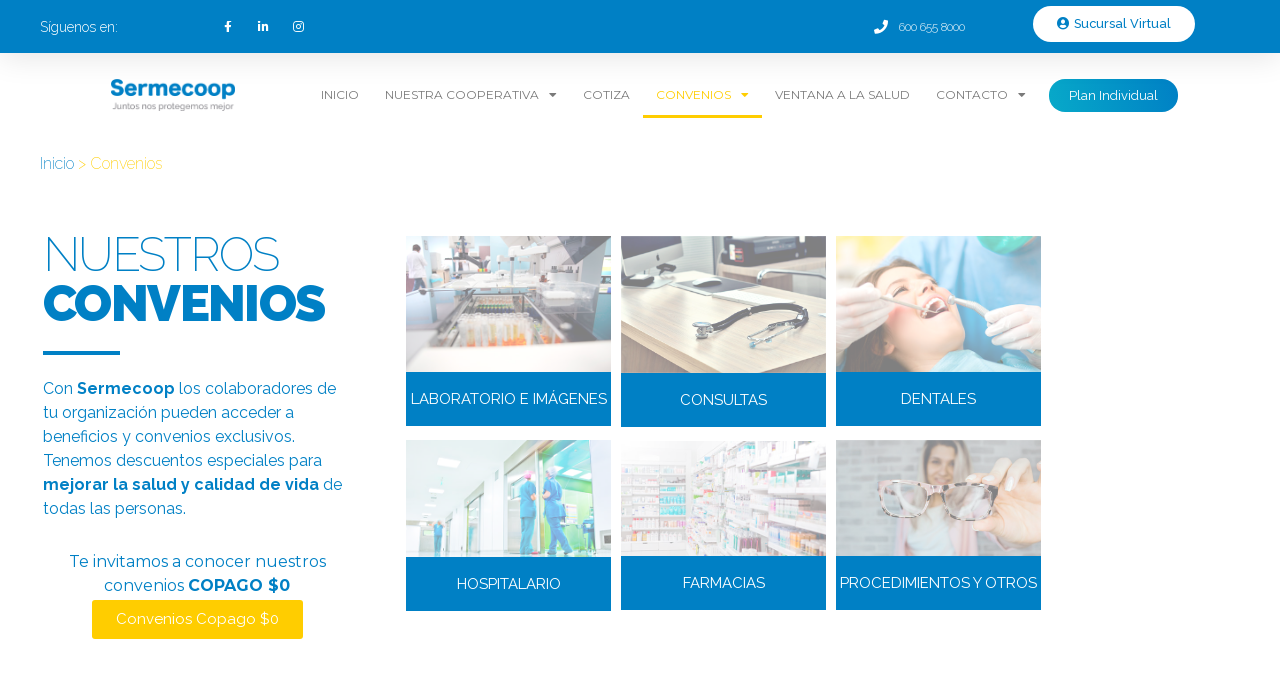

--- FILE ---
content_type: text/html; charset=UTF-8
request_url: https://www.sermecoop.cl/convenios/
body_size: 158300
content:
<!DOCTYPE html><html lang="es-CL"><head><meta charset="UTF-8"><meta name="viewport" content="width=device-width, initial-scale=1.0, viewport-fit=cover" /><meta name='article:publisher' content='https//www.facebook.com/SermecoopChile' /><meta name="facebook-domain-verification" content="334n44885wld78alnyduf9wiz0q6d0" />  <script>(function(html){html.className=html.className.replace(/\bno-js\b/,'js')})(document.documentElement);</script> <meta name='robots' content='index, follow, max-image-preview:large, max-snippet:-1, max-video-preview:-1' />  <script data-cfasync="false" data-pagespeed-no-defer>var gtm4wp_datalayer_name="dataLayer";var dataLayer=dataLayer||[];</script> <link rel="preload" href="https://sermecoop.cl/wp-content/plugins/elementor/assets/lib/font-awesome/webfonts/fa-brands-400.woff2" as="font" type="font/woff2" crossorigin><link rel="preload" href="https://sermecoop.cl/wp-content/plugins/elementor/assets/lib/font-awesome/webfonts/fa-solid-900.woff2" as="font" type="font/woff2" crossorigin><link rel="preload" href="https://sermecoop.cl/wp-content/plugins/elementor/assets/lib/eicons/fonts/eicons.woff2?5.11.0" as="font" type="font/woff2" crossorigin><link rel="stylesheet" media="print" onload="this.onload=null;this.media='all';" id="ao_optimized_gfonts" href="https://fonts.googleapis.com/css?family=Raleway%3A100%2C100italic%2C200%2C200italic%2C300%2C300italic%2C400%2C400italic%2C500%2C500italic%2C600%2C600italic%2C700%2C700italic%2C800%2C800italic%2C900%2C900italic%7CMontserrat%3A100%2C100italic%2C200%2C200italic%2C300%2C300italic%2C400%2C400italic%2C500%2C500italic%2C600%2C600italic%2C700%2C700italic%2C800%2C800italic%2C900%2C900italic&amp;display=swap"><link media="all" href="https://www.sermecoop.cl/wp-content/cache/autoptimize/css/autoptimize_936a2c9960a8e2f500932140ead9fd90.css" rel="stylesheet"><title>Accede a más de 50 convenios en 6 categorias disponibles | Sermecoop</title><meta name="description" content="Contamos con convenios a lo largo de Chile. Obtén para tus colaboradores beneficios ópticos, dentales, laboratorios, consultas, hospitalarios y farmacias." /><link rel="canonical" href="https://www.sermecoop.cl/convenios/" /><meta property="og:locale" content="es_ES" /><meta property="og:type" content="article" /><meta property="og:title" content="Accede a más de 50 convenios en 6 categorias disponibles | Sermecoop" /><meta property="og:description" content="Contamos con convenios a lo largo de Chile. Obtén para tus colaboradores beneficios ópticos, dentales, laboratorios, consultas, hospitalarios y farmacias." /><meta property="og:url" content="https://www.sermecoop.cl/convenios/" /><meta property="og:site_name" content="Sermecoop" /><meta property="article:publisher" content="https://www.facebook.com/SermecoopChile/?locale=es_LA" /><meta property="article:modified_time" content="2024-05-02T20:07:41+00:00" /><meta property="og:image" content="https://www.sermecoop.cl/wp-content/uploads/2021/03/laboratorio.jpg" /><meta name="twitter:card" content="summary_large_image" /><meta name="twitter:site" content="@sermecoopchile" /><meta name="twitter:label1" content="Est. reading time" /><meta name="twitter:data1" content="2 minutos" /> <script type="application/ld+json" class="yoast-schema-graph">{"@context":"https://schema.org","@graph":[{"@type":"WebPage","@id":"https://www.sermecoop.cl/convenios/","url":"https://www.sermecoop.cl/convenios/","name":"Accede a más de 50 convenios en 6 categorias disponibles | Sermecoop","isPartOf":{"@id":"https://www.sermecoop.cl/#website"},"primaryImageOfPage":{"@id":"https://www.sermecoop.cl/convenios/#primaryimage"},"image":{"@id":"https://www.sermecoop.cl/convenios/#primaryimage"},"thumbnailUrl":"https://www.sermecoop.cl/wp-content/uploads/2021/03/laboratorio.jpg","datePublished":"2020-01-09T01:31:41+00:00","dateModified":"2024-05-02T20:07:41+00:00","description":"Contamos con convenios a lo largo de Chile. Obtén para tus colaboradores beneficios ópticos, dentales, laboratorios, consultas, hospitalarios y farmacias.","breadcrumb":{"@id":"https://www.sermecoop.cl/convenios/#breadcrumb"},"inLanguage":"es-CL","potentialAction":[{"@type":"ReadAction","target":["https://www.sermecoop.cl/convenios/"]}]},{"@type":"ImageObject","inLanguage":"es-CL","@id":"https://www.sermecoop.cl/convenios/#primaryimage","url":"https://www.sermecoop.cl/wp-content/uploads/2021/03/laboratorio.jpg","contentUrl":"https://www.sermecoop.cl/wp-content/uploads/2021/03/laboratorio.jpg","width":464,"height":312},{"@type":"BreadcrumbList","@id":"https://www.sermecoop.cl/convenios/#breadcrumb","itemListElement":[{"@type":"ListItem","position":1,"name":"Inicio","item":"https://www.sermecoop.cl/"},{"@type":"ListItem","position":2,"name":"Convenios"}]},{"@type":"WebSite","@id":"https://www.sermecoop.cl/#website","url":"https://www.sermecoop.cl/","name":"Sermecoop","description":"Cooperativa de Servicios Médicos","publisher":{"@id":"https://www.sermecoop.cl/#organization"},"potentialAction":[{"@type":"SearchAction","target":{"@type":"EntryPoint","urlTemplate":"https://www.sermecoop.cl/?s={search_term_string}"},"query-input":"required name=search_term_string"}],"inLanguage":"es-CL"},{"@type":"Organization","@id":"https://www.sermecoop.cl/#organization","name":"Sermecoop","url":"https://www.sermecoop.cl/","logo":{"@type":"ImageObject","inLanguage":"es-CL","@id":"https://www.sermecoop.cl/#/schema/logo/image/","url":"https://www.sermecoop.cl/wp-content/uploads/2022/04/cropped-Cooperativa_color@2x.png","contentUrl":"https://www.sermecoop.cl/wp-content/uploads/2022/04/cropped-Cooperativa_color@2x.png","width":988,"height":250,"caption":"Sermecoop"},"image":{"@id":"https://www.sermecoop.cl/#/schema/logo/image/"},"sameAs":["https://www.facebook.com/SermecoopChile/?locale=es_LA","https://twitter.com/sermecoopchile","https://www.instagram.com/sermecoop_chile"]}]}</script> <link href='https://fonts.gstatic.com' crossorigin='anonymous' rel='preconnect' /><link rel="alternate" type="application/rss+xml" title="Sermecoop &raquo; Feed" href="https://www.sermecoop.cl/feed/" /><link rel="alternate" type="application/rss+xml" title="Sermecoop &raquo; Feed de comentarios" href="https://www.sermecoop.cl/comments/feed/" /><style id='classic-theme-styles-inline-css'>/*! This file is auto-generated */
.wp-block-button__link{color:#fff;background-color:#32373c;border-radius:9999px;box-shadow:none;text-decoration:none;padding:calc(.667em + 2px) calc(1.333em + 2px);font-size:1.125em}.wp-block-file__button{background:#32373c;color:#fff;text-decoration:none}</style><style id='global-styles-inline-css'>body{--wp--preset--color--black:#000;--wp--preset--color--cyan-bluish-gray:#abb8c3;--wp--preset--color--white:#fff;--wp--preset--color--pale-pink:#f78da7;--wp--preset--color--vivid-red:#cf2e2e;--wp--preset--color--luminous-vivid-orange:#ff6900;--wp--preset--color--luminous-vivid-amber:#fcb900;--wp--preset--color--light-green-cyan:#7bdcb5;--wp--preset--color--vivid-green-cyan:#00d084;--wp--preset--color--pale-cyan-blue:#8ed1fc;--wp--preset--color--vivid-cyan-blue:#0693e3;--wp--preset--color--vivid-purple:#9b51e0;--wp--preset--gradient--vivid-cyan-blue-to-vivid-purple:linear-gradient(135deg,rgba(6,147,227,1) 0%,#9b51e0 100%);--wp--preset--gradient--light-green-cyan-to-vivid-green-cyan:linear-gradient(135deg,#7adcb4 0%,#00d082 100%);--wp--preset--gradient--luminous-vivid-amber-to-luminous-vivid-orange:linear-gradient(135deg,rgba(252,185,0,1) 0%,rgba(255,105,0,1) 100%);--wp--preset--gradient--luminous-vivid-orange-to-vivid-red:linear-gradient(135deg,rgba(255,105,0,1) 0%,#cf2e2e 100%);--wp--preset--gradient--very-light-gray-to-cyan-bluish-gray:linear-gradient(135deg,#eee 0%,#a9b8c3 100%);--wp--preset--gradient--cool-to-warm-spectrum:linear-gradient(135deg,#4aeadc 0%,#9778d1 20%,#cf2aba 40%,#ee2c82 60%,#fb6962 80%,#fef84c 100%);--wp--preset--gradient--blush-light-purple:linear-gradient(135deg,#ffceec 0%,#9896f0 100%);--wp--preset--gradient--blush-bordeaux:linear-gradient(135deg,#fecda5 0%,#fe2d2d 50%,#6b003e 100%);--wp--preset--gradient--luminous-dusk:linear-gradient(135deg,#ffcb70 0%,#c751c0 50%,#4158d0 100%);--wp--preset--gradient--pale-ocean:linear-gradient(135deg,#fff5cb 0%,#b6e3d4 50%,#33a7b5 100%);--wp--preset--gradient--electric-grass:linear-gradient(135deg,#caf880 0%,#71ce7e 100%);--wp--preset--gradient--midnight:linear-gradient(135deg,#020381 0%,#2874fc 100%);--wp--preset--font-size--small:13px;--wp--preset--font-size--medium:20px;--wp--preset--font-size--large:36px;--wp--preset--font-size--x-large:42px;--wp--preset--spacing--20:.44rem;--wp--preset--spacing--30:.67rem;--wp--preset--spacing--40:1rem;--wp--preset--spacing--50:1.5rem;--wp--preset--spacing--60:2.25rem;--wp--preset--spacing--70:3.38rem;--wp--preset--spacing--80:5.06rem;--wp--preset--shadow--natural:6px 6px 9px rgba(0,0,0,.2);--wp--preset--shadow--deep:12px 12px 50px rgba(0,0,0,.4);--wp--preset--shadow--sharp:6px 6px 0px rgba(0,0,0,.2);--wp--preset--shadow--outlined:6px 6px 0px -3px rgba(255,255,255,1),6px 6px rgba(0,0,0,1);--wp--preset--shadow--crisp:6px 6px 0px rgba(0,0,0,1)}:where(.is-layout-flex){gap:.5em}:where(.is-layout-grid){gap:.5em}body .is-layout-flow>.alignleft{float:left;margin-inline-start:0;margin-inline-end:2em}body .is-layout-flow>.alignright{float:right;margin-inline-start:2em;margin-inline-end:0}body .is-layout-flow>.aligncenter{margin-left:auto !important;margin-right:auto !important}body .is-layout-constrained>.alignleft{float:left;margin-inline-start:0;margin-inline-end:2em}body .is-layout-constrained>.alignright{float:right;margin-inline-start:2em;margin-inline-end:0}body .is-layout-constrained>.aligncenter{margin-left:auto !important;margin-right:auto !important}body .is-layout-constrained>:where(:not(.alignleft):not(.alignright):not(.alignfull)){max-width:var(--wp--style--global--content-size);margin-left:auto !important;margin-right:auto !important}body .is-layout-constrained>.alignwide{max-width:var(--wp--style--global--wide-size)}body .is-layout-flex{display:flex}body .is-layout-flex{flex-wrap:wrap;align-items:center}body .is-layout-flex>*{margin:0}body .is-layout-grid{display:grid}body .is-layout-grid>*{margin:0}:where(.wp-block-columns.is-layout-flex){gap:2em}:where(.wp-block-columns.is-layout-grid){gap:2em}:where(.wp-block-post-template.is-layout-flex){gap:1.25em}:where(.wp-block-post-template.is-layout-grid){gap:1.25em}.has-black-color{color:var(--wp--preset--color--black) !important}.has-cyan-bluish-gray-color{color:var(--wp--preset--color--cyan-bluish-gray) !important}.has-white-color{color:var(--wp--preset--color--white) !important}.has-pale-pink-color{color:var(--wp--preset--color--pale-pink) !important}.has-vivid-red-color{color:var(--wp--preset--color--vivid-red) !important}.has-luminous-vivid-orange-color{color:var(--wp--preset--color--luminous-vivid-orange) !important}.has-luminous-vivid-amber-color{color:var(--wp--preset--color--luminous-vivid-amber) !important}.has-light-green-cyan-color{color:var(--wp--preset--color--light-green-cyan) !important}.has-vivid-green-cyan-color{color:var(--wp--preset--color--vivid-green-cyan) !important}.has-pale-cyan-blue-color{color:var(--wp--preset--color--pale-cyan-blue) !important}.has-vivid-cyan-blue-color{color:var(--wp--preset--color--vivid-cyan-blue) !important}.has-vivid-purple-color{color:var(--wp--preset--color--vivid-purple) !important}.has-black-background-color{background-color:var(--wp--preset--color--black) !important}.has-cyan-bluish-gray-background-color{background-color:var(--wp--preset--color--cyan-bluish-gray) !important}.has-white-background-color{background-color:var(--wp--preset--color--white) !important}.has-pale-pink-background-color{background-color:var(--wp--preset--color--pale-pink) !important}.has-vivid-red-background-color{background-color:var(--wp--preset--color--vivid-red) !important}.has-luminous-vivid-orange-background-color{background-color:var(--wp--preset--color--luminous-vivid-orange) !important}.has-luminous-vivid-amber-background-color{background-color:var(--wp--preset--color--luminous-vivid-amber) !important}.has-light-green-cyan-background-color{background-color:var(--wp--preset--color--light-green-cyan) !important}.has-vivid-green-cyan-background-color{background-color:var(--wp--preset--color--vivid-green-cyan) !important}.has-pale-cyan-blue-background-color{background-color:var(--wp--preset--color--pale-cyan-blue) !important}.has-vivid-cyan-blue-background-color{background-color:var(--wp--preset--color--vivid-cyan-blue) !important}.has-vivid-purple-background-color{background-color:var(--wp--preset--color--vivid-purple) !important}.has-black-border-color{border-color:var(--wp--preset--color--black) !important}.has-cyan-bluish-gray-border-color{border-color:var(--wp--preset--color--cyan-bluish-gray) !important}.has-white-border-color{border-color:var(--wp--preset--color--white) !important}.has-pale-pink-border-color{border-color:var(--wp--preset--color--pale-pink) !important}.has-vivid-red-border-color{border-color:var(--wp--preset--color--vivid-red) !important}.has-luminous-vivid-orange-border-color{border-color:var(--wp--preset--color--luminous-vivid-orange) !important}.has-luminous-vivid-amber-border-color{border-color:var(--wp--preset--color--luminous-vivid-amber) !important}.has-light-green-cyan-border-color{border-color:var(--wp--preset--color--light-green-cyan) !important}.has-vivid-green-cyan-border-color{border-color:var(--wp--preset--color--vivid-green-cyan) !important}.has-pale-cyan-blue-border-color{border-color:var(--wp--preset--color--pale-cyan-blue) !important}.has-vivid-cyan-blue-border-color{border-color:var(--wp--preset--color--vivid-cyan-blue) !important}.has-vivid-purple-border-color{border-color:var(--wp--preset--color--vivid-purple) !important}.has-vivid-cyan-blue-to-vivid-purple-gradient-background{background:var(--wp--preset--gradient--vivid-cyan-blue-to-vivid-purple) !important}.has-light-green-cyan-to-vivid-green-cyan-gradient-background{background:var(--wp--preset--gradient--light-green-cyan-to-vivid-green-cyan) !important}.has-luminous-vivid-amber-to-luminous-vivid-orange-gradient-background{background:var(--wp--preset--gradient--luminous-vivid-amber-to-luminous-vivid-orange) !important}.has-luminous-vivid-orange-to-vivid-red-gradient-background{background:var(--wp--preset--gradient--luminous-vivid-orange-to-vivid-red) !important}.has-very-light-gray-to-cyan-bluish-gray-gradient-background{background:var(--wp--preset--gradient--very-light-gray-to-cyan-bluish-gray) !important}.has-cool-to-warm-spectrum-gradient-background{background:var(--wp--preset--gradient--cool-to-warm-spectrum) !important}.has-blush-light-purple-gradient-background{background:var(--wp--preset--gradient--blush-light-purple) !important}.has-blush-bordeaux-gradient-background{background:var(--wp--preset--gradient--blush-bordeaux) !important}.has-luminous-dusk-gradient-background{background:var(--wp--preset--gradient--luminous-dusk) !important}.has-pale-ocean-gradient-background{background:var(--wp--preset--gradient--pale-ocean) !important}.has-electric-grass-gradient-background{background:var(--wp--preset--gradient--electric-grass) !important}.has-midnight-gradient-background{background:var(--wp--preset--gradient--midnight) !important}.has-small-font-size{font-size:var(--wp--preset--font-size--small) !important}.has-medium-font-size{font-size:var(--wp--preset--font-size--medium) !important}.has-large-font-size{font-size:var(--wp--preset--font-size--large) !important}.has-x-large-font-size{font-size:var(--wp--preset--font-size--x-large) !important}.wp-block-navigation a:where(:not(.wp-element-button)){color:inherit}:where(.wp-block-post-template.is-layout-flex){gap:1.25em}:where(.wp-block-post-template.is-layout-grid){gap:1.25em}:where(.wp-block-columns.is-layout-flex){gap:2em}:where(.wp-block-columns.is-layout-grid){gap:2em}.wp-block-pullquote{font-size:1.5em;line-height:1.6}</style><link rel='stylesheet' id='elementor-post-1508-css' href='https://www.sermecoop.cl/wp-content/cache/autoptimize/css/autoptimize_single_2093a1dc8f5e4282ec7967ef74f42285.css' media='all' /><link rel='stylesheet' id='elementor-global-css' href='https://www.sermecoop.cl/wp-content/cache/autoptimize/css/autoptimize_single_1f11650f5cc6bb62b505187f166ba429.css' media='all' /><link rel='stylesheet' id='elementor-post-126-css' href='https://www.sermecoop.cl/wp-content/cache/autoptimize/css/autoptimize_single_4e3d3ebc740d5cf71f195853dba308cb.css' media='all' /><link rel='stylesheet' id='elementor-post-5684-css' href='https://www.sermecoop.cl/wp-content/cache/autoptimize/css/autoptimize_single_1d7ba95998020a3ef4efbd90c01f0a55.css' media='all' /><link rel='stylesheet' id='elementor-post-30-css' href='https://www.sermecoop.cl/wp-content/cache/autoptimize/css/autoptimize_single_1305491f96e655d33c486f519e845d1c.css' media='all' /><link rel='stylesheet' id='elementor-post-196-css' href='https://www.sermecoop.cl/wp-content/cache/autoptimize/css/autoptimize_single_40bf13bb47fa8aff5a3539ae89e092d0.css' media='all' /><link rel="preconnect" href="https://fonts.gstatic.com/" crossorigin><script async='async' src="https://www.sermecoop.cl/wp-includes/js/jquery/jquery.min.js" id="jquery-core-js"></script> <script id="twentyseventeen-global-js-extra">var twentyseventeenScreenReaderText={"quote":"<svg class=\"icon icon-quote-right\" aria-hidden=\"true\" role=\"img\"> <use href=\"#icon-quote-right\" xlink:href=\"#icon-quote-right\"><\/use> <\/svg>","expand":"Expand child menu","collapse":"Collapse child menu","icon":"<svg class=\"icon icon-angle-down\" aria-hidden=\"true\" role=\"img\"> <use href=\"#icon-angle-down\" xlink:href=\"#icon-angle-down\"><\/use> <span class=\"svg-fallback icon-angle-down\"><\/span><\/svg>"};</script> <link rel="https://api.w.org/" href="https://www.sermecoop.cl/wp-json/" /><link rel="alternate" type="application/json" href="https://www.sermecoop.cl/wp-json/wp/v2/pages/126" /><link rel="EditURI" type="application/rsd+xml" title="RSD" href="https://www.sermecoop.cl/xmlrpc.php?rsd" /><meta name="generator" content="WordPress 6.4.7" /><link rel='shortlink' href='https://www.sermecoop.cl/?p=126' /><link rel="alternate" type="application/json+oembed" href="https://www.sermecoop.cl/wp-json/oembed/1.0/embed?url=https%3A%2F%2Fwww.sermecoop.cl%2Fconvenios%2F" /><link rel="alternate" type="text/xml+oembed" href="https://www.sermecoop.cl/wp-json/oembed/1.0/embed?url=https%3A%2F%2Fwww.sermecoop.cl%2Fconvenios%2F&#038;format=xml" />  <script async src="https://www.googletagmanager.com/gtag/js?id=UA-158978356-1"></script> <script>window.dataLayer=window.dataLayer||[];function gtag(){dataLayer.push(arguments);}
gtag('js',new Date());gtag('config','UA-158978356-1');</script> 
 <script data-cfasync="false" data-pagespeed-no-defer type="text/javascript">var dataLayer_content={"pagePostType":"page","pagePostType2":"single-page","pagePostAuthor":"socialmix"};dataLayer.push(dataLayer_content);</script> <script data-cfasync="false">(function(w,d,s,l,i){w[l]=w[l]||[];w[l].push({'gtm.start':new Date().getTime(),event:'gtm.js'});var f=d.getElementsByTagName(s)[0],j=d.createElement(s),dl=l!='dataLayer'?'&l='+l:'';j.async=true;j.src='//www.googletagmanager.com/gtm.js?id='+i+dl;f.parentNode.insertBefore(j,f);})(window,document,'script','dataLayer','GTM-MGN3T3X');</script> <meta name="generator" content="Elementor 3.18.2; features: e_dom_optimization, e_optimized_assets_loading, additional_custom_breakpoints, block_editor_assets_optimize, e_image_loading_optimization; settings: css_print_method-external, google_font-enabled, font_display-auto"><style id="twentyseventeen-custom-header-styles" type="text/css">.site-title,.site-description{position:absolute;clip:rect(1px,1px,1px,1px)}</style><link rel="icon" href="https://www.sermecoop.cl/wp-content/uploads/2022/04/cropped-icono-web_1-32x32.png" sizes="32x32" /><link rel="icon" href="https://www.sermecoop.cl/wp-content/uploads/2022/04/cropped-icono-web_1-192x192.png" sizes="192x192" /><link rel="apple-touch-icon" href="https://www.sermecoop.cl/wp-content/uploads/2022/04/cropped-icono-web_1-180x180.png" /><meta name="msapplication-TileImage" content="https://www.sermecoop.cl/wp-content/uploads/2022/04/cropped-icono-web_1-270x270.png" /></head><body class="page-template page-template-elementor_header_footer page page-id-126 page-parent wp-custom-logo wp-embed-responsive group-blog page-one-column title-tagline-hidden colors-light elementor-default elementor-template-full-width elementor-kit-1508 elementor-page elementor-page-126"><div data-elementor-type="header" data-elementor-id="30" class="elementor elementor-30 elementor-location-header" data-elementor-post-type="elementor_library"><section class="elementor-section elementor-top-section elementor-element elementor-element-da04948 elementor-hidden-desktop elementor-hidden-tablet elementor-section-boxed elementor-section-height-default elementor-section-height-default" data-id="da04948" data-element_type="section" data-settings="{&quot;background_background&quot;:&quot;classic&quot;,&quot;sticky&quot;:&quot;top&quot;,&quot;sticky_on&quot;:[&quot;desktop&quot;,&quot;tablet&quot;,&quot;mobile&quot;],&quot;sticky_offset&quot;:0,&quot;sticky_effects_offset&quot;:0}"><div class="elementor-container elementor-column-gap-default"><div class="elementor-column elementor-col-100 elementor-top-column elementor-element elementor-element-dd82aa2" data-id="dd82aa2" data-element_type="column"><div class="elementor-widget-wrap elementor-element-populated"><section class="elementor-section elementor-inner-section elementor-element elementor-element-69a8534 elementor-section-boxed elementor-section-height-default elementor-section-height-default" data-id="69a8534" data-element_type="section"><div class="elementor-container elementor-column-gap-default"><div class="elementor-column elementor-col-20 elementor-inner-column elementor-element elementor-element-0825723" data-id="0825723" data-element_type="column"><div class="elementor-widget-wrap elementor-element-populated"><div class="elementor-element elementor-element-15b5a26 elementor-widget elementor-widget-heading" data-id="15b5a26" data-element_type="widget" data-widget_type="heading.default"><div class="elementor-widget-container"><h3 class="elementor-heading-title elementor-size-default">Síguenos en:</h3></div></div></div></div><div class="elementor-column elementor-col-20 elementor-inner-column elementor-element elementor-element-2da132b" data-id="2da132b" data-element_type="column"><div class="elementor-widget-wrap elementor-element-populated"><div class="elementor-element elementor-element-47ae17a elementor-icon-list--layout-inline elementor-align-left elementor-mobile-align-center elementor-list-item-link-full_width elementor-widget elementor-widget-icon-list" data-id="47ae17a" data-element_type="widget" data-widget_type="icon-list.default"><div class="elementor-widget-container"><ul class="elementor-icon-list-items elementor-inline-items"><li class="elementor-icon-list-item elementor-inline-item"> <a href="https://www.facebook.com/SermecoopChile/" target="_blank"> <span class="elementor-icon-list-icon"> <i aria-hidden="true" class="fab fa-facebook-f"></i> </span> <span class="elementor-icon-list-text"></span> </a></li><li class="elementor-icon-list-item elementor-inline-item"> <a href="https://www.linkedin.com/company/sermecoop-ltda-/" target="_blank"> <span class="elementor-icon-list-icon"> <i aria-hidden="true" class="fab fa-linkedin-in"></i> </span> <span class="elementor-icon-list-text"></span> </a></li><li class="elementor-icon-list-item elementor-inline-item"> <a href="https://www.instagram.com/sermecoop_chile/"> <span class="elementor-icon-list-icon"> <i aria-hidden="true" class="fab fa-instagram"></i> </span> <span class="elementor-icon-list-text"></span> </a></li></ul></div></div></div></div><div class="elementor-column elementor-col-20 elementor-inner-column elementor-element elementor-element-cb38b1d" data-id="cb38b1d" data-element_type="column"><div class="elementor-widget-wrap elementor-element-populated"><div class="elementor-element elementor-element-27e163f elementor-icon-list--layout-inline elementor-align-right elementor-mobile-align-center elementor-hidden-phone elementor-list-item-link-full_width elementor-widget elementor-widget-icon-list" data-id="27e163f" data-element_type="widget" data-widget_type="icon-list.default"><div class="elementor-widget-container"><ul class="elementor-icon-list-items elementor-inline-items"><li class="elementor-icon-list-item elementor-inline-item"> <a href="tel:6006558000"> <span class="elementor-icon-list-icon"> <i aria-hidden="true" class="fas fa-phone"></i> </span> <span class="elementor-icon-list-text">600 655 8000</span> </a></li></ul></div></div></div></div><div class="elementor-column elementor-col-20 elementor-inner-column elementor-element elementor-element-8a09a62" data-id="8a09a62" data-element_type="column"><div class="elementor-widget-wrap elementor-element-populated"><div class="elementor-element elementor-element-4773e58 elementor-align-center elementor-mobile-align-center elementor-tablet-align-right elementor-widget elementor-widget-button" data-id="4773e58" data-element_type="widget" data-widget_type="button.default"><div class="elementor-widget-container"><div class="elementor-button-wrapper"> <a class="elementor-button elementor-button-link elementor-size-sm" href="https://misucursal.sermecoop.cl/login"> <span class="elementor-button-content-wrapper"> <span class="elementor-button-icon elementor-align-icon-left"> <i aria-hidden="true" class="fas fa-user-circle"></i> </span> <span class="elementor-button-text">Sucursal Virtual</span> </span> </a></div></div></div></div></div><div class="elementor-column elementor-col-20 elementor-inner-column elementor-element elementor-element-78eb006" data-id="78eb006" data-element_type="column"><div class="elementor-widget-wrap elementor-element-populated"><div class="elementor-element elementor-element-c9353a5 elementor-tablet-align-center elementor-widget elementor-widget-button" data-id="c9353a5" data-element_type="widget" data-widget_type="button.default"><div class="elementor-widget-container"><div class="elementor-button-wrapper"> <a class="elementor-button elementor-button-link elementor-size-xs" href="https://planindividual.sermecoop.cl/"> <span class="elementor-button-content-wrapper"> <span class="elementor-button-text">Plan Individual</span> </span> </a></div></div></div></div></div></div></section></div></div></div></section><section class="elementor-section elementor-top-section elementor-element elementor-element-be13fae elementor-hidden-desktop elementor-hidden-tablet elementor-section-boxed elementor-section-height-default elementor-section-height-default" data-id="be13fae" data-element_type="section"><div class="elementor-container elementor-column-gap-default"><div class="elementor-column elementor-col-100 elementor-top-column elementor-element elementor-element-f461234" data-id="f461234" data-element_type="column"><div class="elementor-widget-wrap elementor-element-populated"><section class="elementor-section elementor-inner-section elementor-element elementor-element-c4289fb elementor-section-boxed elementor-section-height-default elementor-section-height-default" data-id="c4289fb" data-element_type="section"><div class="elementor-container elementor-column-gap-default"><div class="elementor-column elementor-col-50 elementor-inner-column elementor-element elementor-element-ff22ec3" data-id="ff22ec3" data-element_type="column"><div class="elementor-widget-wrap elementor-element-populated"><div class="elementor-element elementor-element-fd2e098 elementor-widget elementor-widget-image" data-id="fd2e098" data-element_type="widget" data-widget_type="image.default"><div class="elementor-widget-container"> <img fetchpriority="high" width="537" height="136" src="https://www.sermecoop.cl/wp-content/uploads/2019/12/Juntos-nos-protegemos.png" class="attachment-large size-large wp-image-8163" alt="" srcset="https://www.sermecoop.cl/wp-content/uploads/2019/12/Juntos-nos-protegemos.png 537w, https://www.sermecoop.cl/wp-content/uploads/2019/12/Juntos-nos-protegemos-300x76.png 300w" sizes="100vw" /></div></div></div></div><div class="elementor-column elementor-col-50 elementor-inner-column elementor-element elementor-element-068e721" data-id="068e721" data-element_type="column"><div class="elementor-widget-wrap elementor-element-populated"><div class="elementor-element elementor-element-33add81 elementor-nav-menu__align-center elementor-nav-menu--dropdown-mobile elementor-nav-menu--stretch elementor-widget-mobile__width-initial elementor-nav-menu__text-align-aside elementor-nav-menu--toggle elementor-nav-menu--burger elementor-widget elementor-widget-nav-menu" data-id="33add81" data-element_type="widget" data-settings="{&quot;full_width&quot;:&quot;stretch&quot;,&quot;layout&quot;:&quot;horizontal&quot;,&quot;submenu_icon&quot;:{&quot;value&quot;:&quot;&lt;i class=\&quot;fas fa-caret-down\&quot;&gt;&lt;\/i&gt;&quot;,&quot;library&quot;:&quot;fa-solid&quot;},&quot;toggle&quot;:&quot;burger&quot;}" data-widget_type="nav-menu.default"><div class="elementor-widget-container"><nav class="elementor-nav-menu--main elementor-nav-menu__container elementor-nav-menu--layout-horizontal e--pointer-underline e--animation-fade"><ul id="menu-1-33add81" class="elementor-nav-menu"><li class="menu-item menu-item-type-post_type menu-item-object-page menu-item-home menu-item-57"><a href="https://www.sermecoop.cl/" class="elementor-item">Inicio</a></li><li class="menu-item menu-item-type-custom menu-item-object-custom menu-item-has-children menu-item-31"><a href="https://www.sermecoop.cl/nuestra-cooperativa/" class="elementor-item">Nuestra Cooperativa</a><ul class="sub-menu elementor-nav-menu--dropdown"><li class="menu-item menu-item-type-custom menu-item-object-custom menu-item-226"><a href="http://www.sermecoop.cl/nuestra-cooperativa/#origen" class="elementor-sub-item elementor-item-anchor">Origen</a></li><li class="menu-item menu-item-type-custom menu-item-object-custom menu-item-227"><a href="http://www.sermecoop.cl/nuestra-cooperativa/#principios" class="elementor-sub-item elementor-item-anchor">Principios</a></li><li class="menu-item menu-item-type-custom menu-item-object-custom menu-item-887"><a href="http://www.sermecoop.cl/nuestra-cooperativa/#proposito" class="elementor-sub-item elementor-item-anchor">Propósito</a></li><li class="menu-item menu-item-type-custom menu-item-object-custom menu-item-228"><a href="http://www.sermecoop.cl/nuestra-cooperativa/#administracion" class="elementor-sub-item elementor-item-anchor">Administración</a></li><li class="menu-item menu-item-type-custom menu-item-object-custom menu-item-229"><a href="http://www.sermecoop.cl/nuestra-cooperativa/#descargas" class="elementor-sub-item elementor-item-anchor">Descargas</a></li></ul></li><li class="menu-item menu-item-type-post_type menu-item-object-page menu-item-38"><a href="https://www.sermecoop.cl/unete/" class="elementor-item">Cotiza</a></li><li class="menu-item menu-item-type-post_type menu-item-object-page current-menu-item page_item page-item-126 current_page_item menu-item-has-children menu-item-131"><a href="https://www.sermecoop.cl/convenios/" aria-current="page" class="elementor-item elementor-item-active">Convenios</a><ul class="sub-menu elementor-nav-menu--dropdown"><li class="menu-item menu-item-type-post_type menu-item-object-page menu-item-6493"><a href="https://www.sermecoop.cl/convenios/copago-0/" class="elementor-sub-item">Copago $0</a></li><li class="menu-item menu-item-type-post_type menu-item-object-page menu-item-220"><a href="https://www.sermecoop.cl/convenios/convenios-de-consultas/" class="elementor-sub-item">Convenios de Consultas</a></li><li class="menu-item menu-item-type-post_type menu-item-object-page menu-item-221"><a href="https://www.sermecoop.cl/convenios/convenios-con-laboratorio-e-imagenes/" class="elementor-sub-item">Convenios de Laboratorio e Imágenes</a></li><li class="menu-item menu-item-type-post_type menu-item-object-page menu-item-222"><a href="https://www.sermecoop.cl/convenios/convenios-dentales/" class="elementor-sub-item">Convenios Dentales</a></li><li class="menu-item menu-item-type-post_type menu-item-object-page menu-item-219"><a href="https://www.sermecoop.cl/convenios/convenios-hospitalarios/" class="elementor-sub-item">Convenios Hospitalarios</a></li><li class="menu-item menu-item-type-post_type menu-item-object-page menu-item-218"><a href="https://www.sermecoop.cl/convenios/convenios-con-farmacias/" class="elementor-sub-item">Convenios con Farmacias</a></li><li class="menu-item menu-item-type-post_type menu-item-object-page menu-item-1589"><a href="https://www.sermecoop.cl/convenios/procedimientos-otros/" class="elementor-sub-item">Procedimientos y otros</a></li></ul></li><li class="menu-item menu-item-type-post_type menu-item-object-page menu-item-4786"><a href="https://www.sermecoop.cl/ventanaalasalud/" class="elementor-item">Ventana a la Salud</a></li><li class="menu-item menu-item-type-post_type menu-item-object-page menu-item-has-children menu-item-44"><a href="https://www.sermecoop.cl/contacto/" class="elementor-item">Contacto</a><ul class="sub-menu elementor-nav-menu--dropdown"><li class="menu-item menu-item-type-post_type menu-item-object-page menu-item-4644"><a href="https://www.sermecoop.cl/sucursales/" class="elementor-sub-item">Sucursales</a></li></ul></li></ul></nav><div class="elementor-menu-toggle" role="button" tabindex="0" aria-label="Menu Toggle" aria-expanded="false"> <i aria-hidden="true" role="presentation" class="elementor-menu-toggle__icon--open eicon-menu-bar"></i><i aria-hidden="true" role="presentation" class="elementor-menu-toggle__icon--close eicon-close"></i> <span class="elementor-screen-only">Menú</span></div><nav class="elementor-nav-menu--dropdown elementor-nav-menu__container" aria-hidden="true"><ul id="menu-2-33add81" class="elementor-nav-menu"><li class="menu-item menu-item-type-post_type menu-item-object-page menu-item-home menu-item-57"><a href="https://www.sermecoop.cl/" class="elementor-item" tabindex="-1">Inicio</a></li><li class="menu-item menu-item-type-custom menu-item-object-custom menu-item-has-children menu-item-31"><a href="https://www.sermecoop.cl/nuestra-cooperativa/" class="elementor-item" tabindex="-1">Nuestra Cooperativa</a><ul class="sub-menu elementor-nav-menu--dropdown"><li class="menu-item menu-item-type-custom menu-item-object-custom menu-item-226"><a href="http://www.sermecoop.cl/nuestra-cooperativa/#origen" class="elementor-sub-item elementor-item-anchor" tabindex="-1">Origen</a></li><li class="menu-item menu-item-type-custom menu-item-object-custom menu-item-227"><a href="http://www.sermecoop.cl/nuestra-cooperativa/#principios" class="elementor-sub-item elementor-item-anchor" tabindex="-1">Principios</a></li><li class="menu-item menu-item-type-custom menu-item-object-custom menu-item-887"><a href="http://www.sermecoop.cl/nuestra-cooperativa/#proposito" class="elementor-sub-item elementor-item-anchor" tabindex="-1">Propósito</a></li><li class="menu-item menu-item-type-custom menu-item-object-custom menu-item-228"><a href="http://www.sermecoop.cl/nuestra-cooperativa/#administracion" class="elementor-sub-item elementor-item-anchor" tabindex="-1">Administración</a></li><li class="menu-item menu-item-type-custom menu-item-object-custom menu-item-229"><a href="http://www.sermecoop.cl/nuestra-cooperativa/#descargas" class="elementor-sub-item elementor-item-anchor" tabindex="-1">Descargas</a></li></ul></li><li class="menu-item menu-item-type-post_type menu-item-object-page menu-item-38"><a href="https://www.sermecoop.cl/unete/" class="elementor-item" tabindex="-1">Cotiza</a></li><li class="menu-item menu-item-type-post_type menu-item-object-page current-menu-item page_item page-item-126 current_page_item menu-item-has-children menu-item-131"><a href="https://www.sermecoop.cl/convenios/" aria-current="page" class="elementor-item elementor-item-active" tabindex="-1">Convenios</a><ul class="sub-menu elementor-nav-menu--dropdown"><li class="menu-item menu-item-type-post_type menu-item-object-page menu-item-6493"><a href="https://www.sermecoop.cl/convenios/copago-0/" class="elementor-sub-item" tabindex="-1">Copago $0</a></li><li class="menu-item menu-item-type-post_type menu-item-object-page menu-item-220"><a href="https://www.sermecoop.cl/convenios/convenios-de-consultas/" class="elementor-sub-item" tabindex="-1">Convenios de Consultas</a></li><li class="menu-item menu-item-type-post_type menu-item-object-page menu-item-221"><a href="https://www.sermecoop.cl/convenios/convenios-con-laboratorio-e-imagenes/" class="elementor-sub-item" tabindex="-1">Convenios de Laboratorio e Imágenes</a></li><li class="menu-item menu-item-type-post_type menu-item-object-page menu-item-222"><a href="https://www.sermecoop.cl/convenios/convenios-dentales/" class="elementor-sub-item" tabindex="-1">Convenios Dentales</a></li><li class="menu-item menu-item-type-post_type menu-item-object-page menu-item-219"><a href="https://www.sermecoop.cl/convenios/convenios-hospitalarios/" class="elementor-sub-item" tabindex="-1">Convenios Hospitalarios</a></li><li class="menu-item menu-item-type-post_type menu-item-object-page menu-item-218"><a href="https://www.sermecoop.cl/convenios/convenios-con-farmacias/" class="elementor-sub-item" tabindex="-1">Convenios con Farmacias</a></li><li class="menu-item menu-item-type-post_type menu-item-object-page menu-item-1589"><a href="https://www.sermecoop.cl/convenios/procedimientos-otros/" class="elementor-sub-item" tabindex="-1">Procedimientos y otros</a></li></ul></li><li class="menu-item menu-item-type-post_type menu-item-object-page menu-item-4786"><a href="https://www.sermecoop.cl/ventanaalasalud/" class="elementor-item" tabindex="-1">Ventana a la Salud</a></li><li class="menu-item menu-item-type-post_type menu-item-object-page menu-item-has-children menu-item-44"><a href="https://www.sermecoop.cl/contacto/" class="elementor-item" tabindex="-1">Contacto</a><ul class="sub-menu elementor-nav-menu--dropdown"><li class="menu-item menu-item-type-post_type menu-item-object-page menu-item-4644"><a href="https://www.sermecoop.cl/sucursales/" class="elementor-sub-item" tabindex="-1">Sucursales</a></li></ul></li></ul></nav></div></div></div></div></div></section></div></div></div></section><header class="elementor-section elementor-top-section elementor-element elementor-element-20595453 elementor-section-full_width elementor-section-height-min-height elementor-section-items-top elementor-section-content-top elementor-hidden-mobile elementor-section-height-default" data-id="20595453" data-element_type="section" id="header_pop" data-settings="{&quot;background_background&quot;:&quot;classic&quot;,&quot;animation_mobile&quot;:&quot;fadeInDown&quot;,&quot;sticky&quot;:&quot;top&quot;,&quot;sticky_on&quot;:[&quot;desktop&quot;,&quot;tablet&quot;,&quot;mobile&quot;],&quot;sticky_offset&quot;:0,&quot;sticky_effects_offset&quot;:0}"><div class="elementor-container elementor-column-gap-default"><header class="elementor-column elementor-col-100 elementor-top-column elementor-element elementor-element-7cc8fd74" data-id="7cc8fd74" data-element_type="column"><div class="elementor-widget-wrap elementor-element-populated"><section class="elementor-section elementor-inner-section elementor-element elementor-element-256e2678 elementor-reverse-mobile elementor-hidden-phone elementor-section-content-top elementor-section-boxed elementor-section-height-default elementor-section-height-default" data-id="256e2678" data-element_type="section" data-settings="{&quot;background_background&quot;:&quot;classic&quot;}"><div class="elementor-container elementor-column-gap-no"><div class="elementor-column elementor-col-25 elementor-inner-column elementor-element elementor-element-15243584 elementor-hidden-phone" data-id="15243584" data-element_type="column"><div class="elementor-widget-wrap elementor-element-populated"><div class="elementor-element elementor-element-452e2cd elementor-widget elementor-widget-heading" data-id="452e2cd" data-element_type="widget" data-widget_type="heading.default"><div class="elementor-widget-container"><h3 class="elementor-heading-title elementor-size-default">Síguenos en:</h3></div></div></div></div><div class="elementor-column elementor-col-25 elementor-inner-column elementor-element elementor-element-1e26eed3" data-id="1e26eed3" data-element_type="column"><div class="elementor-widget-wrap elementor-element-populated"><div class="elementor-element elementor-element-6d825e0 elementor-icon-list--layout-inline elementor-align-left elementor-mobile-align-center elementor-list-item-link-full_width elementor-widget elementor-widget-icon-list" data-id="6d825e0" data-element_type="widget" data-widget_type="icon-list.default"><div class="elementor-widget-container"><ul class="elementor-icon-list-items elementor-inline-items"><li class="elementor-icon-list-item elementor-inline-item"> <a href="https://www.facebook.com/SermecoopChile/" target="_blank"> <span class="elementor-icon-list-icon"> <i aria-hidden="true" class="fab fa-facebook-f"></i> </span> <span class="elementor-icon-list-text"></span> </a></li><li class="elementor-icon-list-item elementor-inline-item"> <a href="https://www.linkedin.com/company/sermecoop-ltda-/" target="_blank"> <span class="elementor-icon-list-icon"> <i aria-hidden="true" class="fab fa-linkedin-in"></i> </span> <span class="elementor-icon-list-text"></span> </a></li><li class="elementor-icon-list-item elementor-inline-item"> <a href="https://www.instagram.com/sermecoop_chile/"> <span class="elementor-icon-list-icon"> <i aria-hidden="true" class="fab fa-instagram"></i> </span> <span class="elementor-icon-list-text"></span> </a></li></ul></div></div></div></div><div class="elementor-column elementor-col-25 elementor-inner-column elementor-element elementor-element-506c857b elementor-hidden-phone" data-id="506c857b" data-element_type="column"><div class="elementor-widget-wrap elementor-element-populated"><div class="elementor-element elementor-element-abde432 elementor-icon-list--layout-inline elementor-align-right elementor-mobile-align-center elementor-hidden-phone elementor-list-item-link-full_width elementor-widget elementor-widget-icon-list" data-id="abde432" data-element_type="widget" data-widget_type="icon-list.default"><div class="elementor-widget-container"><ul class="elementor-icon-list-items elementor-inline-items"><li class="elementor-icon-list-item elementor-inline-item"> <a href="tel:6006558000"> <span class="elementor-icon-list-icon"> <i aria-hidden="true" class="fas fa-phone"></i> </span> <span class="elementor-icon-list-text">600 655 8000</span> </a></li></ul></div></div></div></div><div class="elementor-column elementor-col-25 elementor-inner-column elementor-element elementor-element-cede736 elementor-hidden-phone" data-id="cede736" data-element_type="column"><div class="elementor-widget-wrap elementor-element-populated"><div class="elementor-element elementor-element-4d8f91d elementor-align-center elementor-mobile-align-center elementor-tablet-align-right elementor-widget elementor-widget-button" data-id="4d8f91d" data-element_type="widget" data-widget_type="button.default"><div class="elementor-widget-container"><div class="elementor-button-wrapper"> <a class="elementor-button elementor-button-link elementor-size-sm" href="https://misucursal.sermecoop.cl/login"> <span class="elementor-button-content-wrapper"> <span class="elementor-button-icon elementor-align-icon-left"> <i aria-hidden="true" class="fas fa-user-circle"></i> </span> <span class="elementor-button-text">Sucursal Virtual</span> </span> </a></div></div></div></div></div></div></section></div></header></div></header><section class="elementor-section elementor-top-section elementor-element elementor-element-40f49a3 elementor-section-full_width elementor-hidden-mobile elementor-section-height-default elementor-section-height-default" data-id="40f49a3" data-element_type="section" data-settings="{&quot;background_background&quot;:&quot;classic&quot;,&quot;sticky_offset&quot;:52,&quot;sticky&quot;:&quot;top&quot;,&quot;sticky_on&quot;:[&quot;desktop&quot;,&quot;tablet&quot;,&quot;mobile&quot;],&quot;sticky_effects_offset&quot;:0}"><div class="elementor-container elementor-column-gap-default"><div class="elementor-column elementor-col-33 elementor-top-column elementor-element elementor-element-0bfbd61" data-id="0bfbd61" data-element_type="column"><div class="elementor-widget-wrap elementor-element-populated"><div class="elementor-element elementor-element-e5f85da elementor-widget elementor-widget-image" data-id="e5f85da" data-element_type="widget" data-widget_type="image.default"><div class="elementor-widget-container"> <a href="https://www.sermecoop.cl"> <img width="537" height="136" src="https://www.sermecoop.cl/wp-content/uploads/2019/12/Juntos-nos-protegemos.png" class="attachment-medium_large size-medium_large wp-image-8163" alt="" srcset="https://www.sermecoop.cl/wp-content/uploads/2019/12/Juntos-nos-protegemos.png 537w, https://www.sermecoop.cl/wp-content/uploads/2019/12/Juntos-nos-protegemos-300x76.png 300w" sizes="100vw" /> </a></div></div></div></div><div class="elementor-column elementor-col-33 elementor-top-column elementor-element elementor-element-62df66b" data-id="62df66b" data-element_type="column"><div class="elementor-widget-wrap elementor-element-populated"><div class="elementor-element elementor-element-23fb0e9 elementor-nav-menu__align-right elementor-nav-menu--dropdown-mobile elementor-nav-menu--stretch elementor-widget__width-initial elementor-nav-menu__text-align-aside elementor-nav-menu--toggle elementor-nav-menu--burger elementor-widget elementor-widget-nav-menu" data-id="23fb0e9" data-element_type="widget" data-settings="{&quot;full_width&quot;:&quot;stretch&quot;,&quot;layout&quot;:&quot;horizontal&quot;,&quot;submenu_icon&quot;:{&quot;value&quot;:&quot;&lt;i class=\&quot;fas fa-caret-down\&quot;&gt;&lt;\/i&gt;&quot;,&quot;library&quot;:&quot;fa-solid&quot;},&quot;toggle&quot;:&quot;burger&quot;}" data-widget_type="nav-menu.default"><div class="elementor-widget-container"><nav class="elementor-nav-menu--main elementor-nav-menu__container elementor-nav-menu--layout-horizontal e--pointer-underline e--animation-fade"><ul id="menu-1-23fb0e9" class="elementor-nav-menu"><li class="menu-item menu-item-type-post_type menu-item-object-page menu-item-home menu-item-57"><a href="https://www.sermecoop.cl/" class="elementor-item">Inicio</a></li><li class="menu-item menu-item-type-custom menu-item-object-custom menu-item-has-children menu-item-31"><a href="https://www.sermecoop.cl/nuestra-cooperativa/" class="elementor-item">Nuestra Cooperativa</a><ul class="sub-menu elementor-nav-menu--dropdown"><li class="menu-item menu-item-type-custom menu-item-object-custom menu-item-226"><a href="http://www.sermecoop.cl/nuestra-cooperativa/#origen" class="elementor-sub-item elementor-item-anchor">Origen</a></li><li class="menu-item menu-item-type-custom menu-item-object-custom menu-item-227"><a href="http://www.sermecoop.cl/nuestra-cooperativa/#principios" class="elementor-sub-item elementor-item-anchor">Principios</a></li><li class="menu-item menu-item-type-custom menu-item-object-custom menu-item-887"><a href="http://www.sermecoop.cl/nuestra-cooperativa/#proposito" class="elementor-sub-item elementor-item-anchor">Propósito</a></li><li class="menu-item menu-item-type-custom menu-item-object-custom menu-item-228"><a href="http://www.sermecoop.cl/nuestra-cooperativa/#administracion" class="elementor-sub-item elementor-item-anchor">Administración</a></li><li class="menu-item menu-item-type-custom menu-item-object-custom menu-item-229"><a href="http://www.sermecoop.cl/nuestra-cooperativa/#descargas" class="elementor-sub-item elementor-item-anchor">Descargas</a></li></ul></li><li class="menu-item menu-item-type-post_type menu-item-object-page menu-item-38"><a href="https://www.sermecoop.cl/unete/" class="elementor-item">Cotiza</a></li><li class="menu-item menu-item-type-post_type menu-item-object-page current-menu-item page_item page-item-126 current_page_item menu-item-has-children menu-item-131"><a href="https://www.sermecoop.cl/convenios/" aria-current="page" class="elementor-item elementor-item-active">Convenios</a><ul class="sub-menu elementor-nav-menu--dropdown"><li class="menu-item menu-item-type-post_type menu-item-object-page menu-item-6493"><a href="https://www.sermecoop.cl/convenios/copago-0/" class="elementor-sub-item">Copago $0</a></li><li class="menu-item menu-item-type-post_type menu-item-object-page menu-item-220"><a href="https://www.sermecoop.cl/convenios/convenios-de-consultas/" class="elementor-sub-item">Convenios de Consultas</a></li><li class="menu-item menu-item-type-post_type menu-item-object-page menu-item-221"><a href="https://www.sermecoop.cl/convenios/convenios-con-laboratorio-e-imagenes/" class="elementor-sub-item">Convenios de Laboratorio e Imágenes</a></li><li class="menu-item menu-item-type-post_type menu-item-object-page menu-item-222"><a href="https://www.sermecoop.cl/convenios/convenios-dentales/" class="elementor-sub-item">Convenios Dentales</a></li><li class="menu-item menu-item-type-post_type menu-item-object-page menu-item-219"><a href="https://www.sermecoop.cl/convenios/convenios-hospitalarios/" class="elementor-sub-item">Convenios Hospitalarios</a></li><li class="menu-item menu-item-type-post_type menu-item-object-page menu-item-218"><a href="https://www.sermecoop.cl/convenios/convenios-con-farmacias/" class="elementor-sub-item">Convenios con Farmacias</a></li><li class="menu-item menu-item-type-post_type menu-item-object-page menu-item-1589"><a href="https://www.sermecoop.cl/convenios/procedimientos-otros/" class="elementor-sub-item">Procedimientos y otros</a></li></ul></li><li class="menu-item menu-item-type-post_type menu-item-object-page menu-item-4786"><a href="https://www.sermecoop.cl/ventanaalasalud/" class="elementor-item">Ventana a la Salud</a></li><li class="menu-item menu-item-type-post_type menu-item-object-page menu-item-has-children menu-item-44"><a href="https://www.sermecoop.cl/contacto/" class="elementor-item">Contacto</a><ul class="sub-menu elementor-nav-menu--dropdown"><li class="menu-item menu-item-type-post_type menu-item-object-page menu-item-4644"><a href="https://www.sermecoop.cl/sucursales/" class="elementor-sub-item">Sucursales</a></li></ul></li></ul></nav><div class="elementor-menu-toggle" role="button" tabindex="0" aria-label="Menu Toggle" aria-expanded="false"> <i aria-hidden="true" role="presentation" class="elementor-menu-toggle__icon--open eicon-menu-bar"></i><i aria-hidden="true" role="presentation" class="elementor-menu-toggle__icon--close eicon-close"></i> <span class="elementor-screen-only">Menú</span></div><nav class="elementor-nav-menu--dropdown elementor-nav-menu__container" aria-hidden="true"><ul id="menu-2-23fb0e9" class="elementor-nav-menu"><li class="menu-item menu-item-type-post_type menu-item-object-page menu-item-home menu-item-57"><a href="https://www.sermecoop.cl/" class="elementor-item" tabindex="-1">Inicio</a></li><li class="menu-item menu-item-type-custom menu-item-object-custom menu-item-has-children menu-item-31"><a href="https://www.sermecoop.cl/nuestra-cooperativa/" class="elementor-item" tabindex="-1">Nuestra Cooperativa</a><ul class="sub-menu elementor-nav-menu--dropdown"><li class="menu-item menu-item-type-custom menu-item-object-custom menu-item-226"><a href="http://www.sermecoop.cl/nuestra-cooperativa/#origen" class="elementor-sub-item elementor-item-anchor" tabindex="-1">Origen</a></li><li class="menu-item menu-item-type-custom menu-item-object-custom menu-item-227"><a href="http://www.sermecoop.cl/nuestra-cooperativa/#principios" class="elementor-sub-item elementor-item-anchor" tabindex="-1">Principios</a></li><li class="menu-item menu-item-type-custom menu-item-object-custom menu-item-887"><a href="http://www.sermecoop.cl/nuestra-cooperativa/#proposito" class="elementor-sub-item elementor-item-anchor" tabindex="-1">Propósito</a></li><li class="menu-item menu-item-type-custom menu-item-object-custom menu-item-228"><a href="http://www.sermecoop.cl/nuestra-cooperativa/#administracion" class="elementor-sub-item elementor-item-anchor" tabindex="-1">Administración</a></li><li class="menu-item menu-item-type-custom menu-item-object-custom menu-item-229"><a href="http://www.sermecoop.cl/nuestra-cooperativa/#descargas" class="elementor-sub-item elementor-item-anchor" tabindex="-1">Descargas</a></li></ul></li><li class="menu-item menu-item-type-post_type menu-item-object-page menu-item-38"><a href="https://www.sermecoop.cl/unete/" class="elementor-item" tabindex="-1">Cotiza</a></li><li class="menu-item menu-item-type-post_type menu-item-object-page current-menu-item page_item page-item-126 current_page_item menu-item-has-children menu-item-131"><a href="https://www.sermecoop.cl/convenios/" aria-current="page" class="elementor-item elementor-item-active" tabindex="-1">Convenios</a><ul class="sub-menu elementor-nav-menu--dropdown"><li class="menu-item menu-item-type-post_type menu-item-object-page menu-item-6493"><a href="https://www.sermecoop.cl/convenios/copago-0/" class="elementor-sub-item" tabindex="-1">Copago $0</a></li><li class="menu-item menu-item-type-post_type menu-item-object-page menu-item-220"><a href="https://www.sermecoop.cl/convenios/convenios-de-consultas/" class="elementor-sub-item" tabindex="-1">Convenios de Consultas</a></li><li class="menu-item menu-item-type-post_type menu-item-object-page menu-item-221"><a href="https://www.sermecoop.cl/convenios/convenios-con-laboratorio-e-imagenes/" class="elementor-sub-item" tabindex="-1">Convenios de Laboratorio e Imágenes</a></li><li class="menu-item menu-item-type-post_type menu-item-object-page menu-item-222"><a href="https://www.sermecoop.cl/convenios/convenios-dentales/" class="elementor-sub-item" tabindex="-1">Convenios Dentales</a></li><li class="menu-item menu-item-type-post_type menu-item-object-page menu-item-219"><a href="https://www.sermecoop.cl/convenios/convenios-hospitalarios/" class="elementor-sub-item" tabindex="-1">Convenios Hospitalarios</a></li><li class="menu-item menu-item-type-post_type menu-item-object-page menu-item-218"><a href="https://www.sermecoop.cl/convenios/convenios-con-farmacias/" class="elementor-sub-item" tabindex="-1">Convenios con Farmacias</a></li><li class="menu-item menu-item-type-post_type menu-item-object-page menu-item-1589"><a href="https://www.sermecoop.cl/convenios/procedimientos-otros/" class="elementor-sub-item" tabindex="-1">Procedimientos y otros</a></li></ul></li><li class="menu-item menu-item-type-post_type menu-item-object-page menu-item-4786"><a href="https://www.sermecoop.cl/ventanaalasalud/" class="elementor-item" tabindex="-1">Ventana a la Salud</a></li><li class="menu-item menu-item-type-post_type menu-item-object-page menu-item-has-children menu-item-44"><a href="https://www.sermecoop.cl/contacto/" class="elementor-item" tabindex="-1">Contacto</a><ul class="sub-menu elementor-nav-menu--dropdown"><li class="menu-item menu-item-type-post_type menu-item-object-page menu-item-4644"><a href="https://www.sermecoop.cl/sucursales/" class="elementor-sub-item" tabindex="-1">Sucursales</a></li></ul></li></ul></nav></div></div></div></div><div class="elementor-column elementor-col-33 elementor-top-column elementor-element elementor-element-4ac821b elementor-hidden-mobile" data-id="4ac821b" data-element_type="column"><div class="elementor-widget-wrap elementor-element-populated"><div class="elementor-element elementor-element-9f7e39c elementor-tablet-align-center elementor-widget elementor-widget-button" data-id="9f7e39c" data-element_type="widget" data-widget_type="button.default"><div class="elementor-widget-container"><div class="elementor-button-wrapper"> <a class="elementor-button elementor-button-link elementor-size-xs" href="https://planindividual.sermecoop.cl/"> <span class="elementor-button-content-wrapper"> <span class="elementor-button-text">Plan Individual</span> </span> </a></div></div></div></div></div></div></section></div><div data-elementor-type="wp-page" data-elementor-id="126" class="elementor elementor-126" data-elementor-post-type="page"><section class="elementor-section elementor-top-section elementor-element elementor-element-12f29b3 elementor-section-boxed elementor-section-height-default elementor-section-height-default" data-id="12f29b3" data-element_type="section"><div class="elementor-container elementor-column-gap-no"><div class="elementor-column elementor-col-100 elementor-top-column elementor-element elementor-element-460265b" data-id="460265b" data-element_type="column"><div class="elementor-widget-wrap elementor-element-populated"><div class="elementor-element elementor-element-cd078d3 elementor-align-left elementor-widget elementor-widget-breadcrumbs" data-id="cd078d3" data-element_type="widget" data-widget_type="breadcrumbs.default"><div class="elementor-widget-container"><nav id="breadcrumbs"><span><span><a href="https://www.sermecoop.cl/">Inicio</a></span> &gt; <span class="breadcrumb_last" aria-current="page">Convenios</span></span></nav></div></div></div></div></div></section><section class="elementor-section elementor-top-section elementor-element elementor-element-88e4711 elementor-section-full_width elementor-hidden-desktop elementor-hidden-tablet elementor-hidden-mobile elementor-section-height-default elementor-section-height-default" data-id="88e4711" data-element_type="section"><div class="elementor-container elementor-column-gap-default"><div class="elementor-column elementor-col-100 elementor-top-column elementor-element elementor-element-51b9792" data-id="51b9792" data-element_type="column"><div class="elementor-widget-wrap elementor-element-populated"><div class="elementor-element elementor-element-9776417 elementor--v-position-bottom elementor--h-position-center elementor-arrows-position-inside elementor-pagination-position-inside elementor-widget elementor-widget-slides" data-id="9776417" data-element_type="widget" data-settings="{&quot;navigation&quot;:&quot;both&quot;,&quot;autoplay&quot;:&quot;yes&quot;,&quot;pause_on_hover&quot;:&quot;yes&quot;,&quot;pause_on_interaction&quot;:&quot;yes&quot;,&quot;autoplay_speed&quot;:5000,&quot;infinite&quot;:&quot;yes&quot;,&quot;transition&quot;:&quot;slide&quot;,&quot;transition_speed&quot;:500}" data-widget_type="slides.default"><div class="elementor-widget-container"><div class="elementor-swiper"><div class="elementor-slides-wrapper elementor-main-swiper swiper-container" dir="ltr" data-animation="fadeInUp"><div class="swiper-wrapper elementor-slides"><div class="elementor-repeater-item-f19fda1 swiper-slide"><div class="swiper-slide-bg" role="img"></div><a class="swiper-slide-inner" href="https://www.sermecoop.cl/convenios/copago-0"><div class="swiper-slide-contents"><div  class="elementor-button elementor-slide-button elementor-size-sm">Conoce más aquí</div></div></a></div></div></div></div></div></div></div></div></div></section><section class="elementor-section elementor-top-section elementor-element elementor-element-627bc37 elementor-section-full_width elementor-hidden-desktop elementor-hidden-mobile elementor-hidden-tablet elementor-section-height-default elementor-section-height-default" data-id="627bc37" data-element_type="section"><div class="elementor-container elementor-column-gap-default"><div class="elementor-column elementor-col-100 elementor-top-column elementor-element elementor-element-4b1cf3a" data-id="4b1cf3a" data-element_type="column"><div class="elementor-widget-wrap elementor-element-populated"><div class="elementor-element elementor-element-5a7a5ee elementor--v-position-bottom elementor--h-position-center elementor-arrows-position-inside elementor-pagination-position-inside elementor-widget elementor-widget-slides" data-id="5a7a5ee" data-element_type="widget" data-settings="{&quot;navigation&quot;:&quot;both&quot;,&quot;autoplay&quot;:&quot;yes&quot;,&quot;pause_on_hover&quot;:&quot;yes&quot;,&quot;pause_on_interaction&quot;:&quot;yes&quot;,&quot;autoplay_speed&quot;:5000,&quot;infinite&quot;:&quot;yes&quot;,&quot;transition&quot;:&quot;slide&quot;,&quot;transition_speed&quot;:500}" data-widget_type="slides.default"><div class="elementor-widget-container"><div class="elementor-swiper"><div class="elementor-slides-wrapper elementor-main-swiper swiper-container" dir="ltr" data-animation="fadeInUp"><div class="swiper-wrapper elementor-slides"><div class="elementor-repeater-item-f19fda1 swiper-slide"><div class="swiper-slide-bg" role="img"></div><a class="swiper-slide-inner" href="https://www.sermecoop.cl/convenios/copago-0"><div class="swiper-slide-contents"><div  class="elementor-button elementor-slide-button elementor-size-sm">Conoce más aquí</div></div></a></div></div></div></div></div></div></div></div></div></section><section class="elementor-section elementor-top-section elementor-element elementor-element-48f1f31 elementor-section-full_width elementor-hidden-tablet elementor-hidden-mobile elementor-hidden-desktop elementor-section-height-default elementor-section-height-default" data-id="48f1f31" data-element_type="section"><div class="elementor-container elementor-column-gap-default"><div class="elementor-column elementor-col-100 elementor-top-column elementor-element elementor-element-de9de87" data-id="de9de87" data-element_type="column"><div class="elementor-widget-wrap elementor-element-populated"><div class="elementor-element elementor-element-a4a1826 elementor--h-position-right elementor--v-position-bottom elementor-arrows-position-inside elementor-pagination-position-inside elementor-widget elementor-widget-slides" data-id="a4a1826" data-element_type="widget" data-settings="{&quot;navigation&quot;:&quot;both&quot;,&quot;autoplay&quot;:&quot;yes&quot;,&quot;pause_on_hover&quot;:&quot;yes&quot;,&quot;pause_on_interaction&quot;:&quot;yes&quot;,&quot;autoplay_speed&quot;:5000,&quot;infinite&quot;:&quot;yes&quot;,&quot;transition&quot;:&quot;slide&quot;,&quot;transition_speed&quot;:500}" data-widget_type="slides.default"><div class="elementor-widget-container"><div class="elementor-swiper"><div class="elementor-slides-wrapper elementor-main-swiper swiper-container" dir="ltr" data-animation="fadeInUp"><div class="swiper-wrapper elementor-slides"><div class="elementor-repeater-item-f19fda1 swiper-slide"><div class="swiper-slide-bg" role="img"></div><a class="swiper-slide-inner" href="https://www.sermecoop.cl/convenios/copago-0"><div class="swiper-slide-contents"><div  class="elementor-button elementor-slide-button elementor-size-sm">Conoce más aquí</div></div></a></div></div></div></div></div></div></div></div></div></section><section class="elementor-section elementor-top-section elementor-element elementor-element-44e0470 elementor-section-boxed elementor-section-height-default elementor-section-height-default" data-id="44e0470" data-element_type="section"><div class="elementor-container elementor-column-gap-narrow"><div class="elementor-column elementor-col-20 elementor-top-column elementor-element elementor-element-76b71a3" data-id="76b71a3" data-element_type="column"><div class="elementor-widget-wrap elementor-element-populated"><div class="elementor-element elementor-element-e8cd1da elementor-widget elementor-widget-heading" data-id="e8cd1da" data-element_type="widget" data-widget_type="heading.default"><div class="elementor-widget-container"><h1 class="elementor-heading-title elementor-size-default">NUESTROS</h1></div></div><div class="elementor-element elementor-element-e56d54f elementor-widget elementor-widget-heading" data-id="e56d54f" data-element_type="widget" data-widget_type="heading.default"><div class="elementor-widget-container"><h1 class="elementor-heading-title elementor-size-default">CONVENIOS</h1></div></div><div class="elementor-element elementor-element-cf11118 elementor-widget-divider--view-line elementor-widget elementor-widget-divider" data-id="cf11118" data-element_type="widget" data-widget_type="divider.default"><div class="elementor-widget-container"><div class="elementor-divider"> <span class="elementor-divider-separator"> </span></div></div></div><div class="elementor-element elementor-element-f634efb elementor-widget elementor-widget-text-editor" data-id="f634efb" data-element_type="widget" data-widget_type="text-editor.default"><div class="elementor-widget-container"><p>Con <strong>Sermecoop</strong> los colaboradores de tu organización pueden acceder a beneficios y convenios exclusivos.<br />Tenemos descuentos especiales para <strong>mejorar la salud y calidad de vida</strong> de todas las personas.</p></div></div><div class="elementor-element elementor-element-d0c2e78 elementor-widget elementor-widget-text-editor" data-id="d0c2e78" data-element_type="widget" data-widget_type="text-editor.default"><div class="elementor-widget-container"><p style="text-align: center;">Te invitamos a conocer nuestros convenios <strong>COPAGO $0</strong></p></div></div><div class="elementor-element elementor-element-a49166e elementor-align-center elementor-widget elementor-widget-button" data-id="a49166e" data-element_type="widget" data-widget_type="button.default"><div class="elementor-widget-container"><div class="elementor-button-wrapper"> <a class="elementor-button elementor-button-link elementor-size-sm" href="https://www.sermecoop.cl/convenios/copago-0"> <span class="elementor-button-content-wrapper"> <span class="elementor-button-text">Convenios Copago $0</span> </span> </a></div></div></div></div></div><div class="elementor-column elementor-col-20 elementor-top-column elementor-element elementor-element-06260c2" data-id="06260c2" data-element_type="column" data-settings="{&quot;background_background&quot;:&quot;classic&quot;}"><div class="elementor-widget-wrap elementor-element-populated"><div class="elementor-element elementor-element-e3b4c76 elementor-widget elementor-widget-image" data-id="e3b4c76" data-element_type="widget" data-widget_type="image.default"><div class="elementor-widget-container"> <a href="https://www.sermecoop.cl/convenios/convenios-con-laboratorio-e-imagenes/"> <img decoding="async" width="464" height="312" src="https://www.sermecoop.cl/wp-content/uploads/2021/03/laboratorio.jpg" class="attachment-large size-large wp-image-2187" alt="" srcset="https://www.sermecoop.cl/wp-content/uploads/2021/03/laboratorio.jpg 464w, https://www.sermecoop.cl/wp-content/uploads/2021/03/laboratorio-300x202.jpg 300w" sizes="100vw" /> </a></div></div><div class="elementor-element elementor-element-2003ef8 elementor-align-justify elementor-widget elementor-widget-button" data-id="2003ef8" data-element_type="widget" data-widget_type="button.default"><div class="elementor-widget-container"><div class="elementor-button-wrapper"> <a class="elementor-button elementor-button-link elementor-size-sm" href="https://www.sermecoop.cl/convenios/convenios-con-laboratorio-e-imagenes/"> <span class="elementor-button-content-wrapper"> <span class="elementor-button-text">LABORATORIO E IMÁGENES</span> </span> </a></div></div></div><div class="elementor-element elementor-element-1f1195b elementor-widget elementor-widget-image" data-id="1f1195b" data-element_type="widget" data-widget_type="image.default"><div class="elementor-widget-container"> <a href="https://www.sermecoop.cl/convenios/convenios-hospitalarios/"> <img loading="lazy" decoding="async" width="464" height="312" src="https://www.sermecoop.cl/wp-content/uploads/2021/03/hospital.jpg" class="attachment-large size-large wp-image-2186" alt="" srcset="https://www.sermecoop.cl/wp-content/uploads/2021/03/hospital.jpg 464w, https://www.sermecoop.cl/wp-content/uploads/2021/03/hospital-300x202.jpg 300w" sizes="100vw" /> </a></div></div><div class="elementor-element elementor-element-7684f29 elementor-align-justify elementor-widget elementor-widget-button" data-id="7684f29" data-element_type="widget" data-widget_type="button.default"><div class="elementor-widget-container"><div class="elementor-button-wrapper"> <a class="elementor-button elementor-button-link elementor-size-sm" href="https://www.sermecoop.cl/convenios/convenios-hospitalarios/"> <span class="elementor-button-content-wrapper"> <span class="elementor-button-text">Hospitalario</span> </span> </a></div></div></div></div></div><div class="elementor-column elementor-col-20 elementor-top-column elementor-element elementor-element-03b6607" data-id="03b6607" data-element_type="column" data-settings="{&quot;background_background&quot;:&quot;classic&quot;}"><div class="elementor-widget-wrap elementor-element-populated"><div class="elementor-element elementor-element-c11a257 elementor-widget elementor-widget-image" data-id="c11a257" data-element_type="widget" data-widget_type="image.default"><div class="elementor-widget-container"> <a href="https://www.sermecoop.cl/convenios/convenios-de-consultas/"> <img loading="lazy" decoding="async" width="648" height="432" src="https://www.sermecoop.cl/wp-content/uploads/2021/03/consultas.jpg" class="attachment-large size-large wp-image-2176" alt="" srcset="https://www.sermecoop.cl/wp-content/uploads/2021/03/consultas.jpg 648w, https://www.sermecoop.cl/wp-content/uploads/2021/03/consultas-300x200.jpg 300w" sizes="100vw" /> </a></div></div><div class="elementor-element elementor-element-c165020 elementor-align-justify elementor-widget elementor-widget-button" data-id="c165020" data-element_type="widget" data-widget_type="button.default"><div class="elementor-widget-container"><div class="elementor-button-wrapper"> <a class="elementor-button elementor-button-link elementor-size-sm" href="https://www.sermecoop.cl/convenios/convenios-de-consultas/"> <span class="elementor-button-content-wrapper"> <span class="elementor-button-text">CONSULTAS</span> </span> </a></div></div></div><div class="elementor-element elementor-element-740a56e elementor-widget elementor-widget-image" data-id="740a56e" data-element_type="widget" data-widget_type="image.default"><div class="elementor-widget-container"> <a href="https://www.sermecoop.cl/convenios/convenios-con-farmacias/"> <img loading="lazy" decoding="async" width="464" height="312" src="https://www.sermecoop.cl/wp-content/uploads/2021/03/farmacia.jpg" class="attachment-large size-large wp-image-2185" alt="" srcset="https://www.sermecoop.cl/wp-content/uploads/2021/03/farmacia.jpg 464w, https://www.sermecoop.cl/wp-content/uploads/2021/03/farmacia-300x202.jpg 300w" sizes="100vw" /> </a></div></div><div class="elementor-element elementor-element-bb9a021 elementor-align-justify elementor-widget elementor-widget-button" data-id="bb9a021" data-element_type="widget" data-widget_type="button.default"><div class="elementor-widget-container"><div class="elementor-button-wrapper"> <a class="elementor-button elementor-button-link elementor-size-sm" href="https://www.sermecoop.cl/convenios/convenios-con-farmacias/"> <span class="elementor-button-content-wrapper"> <span class="elementor-button-text">FARMACIAS</span> </span> </a></div></div></div></div></div><div class="elementor-column elementor-col-20 elementor-top-column elementor-element elementor-element-fca30a6" data-id="fca30a6" data-element_type="column" data-settings="{&quot;background_background&quot;:&quot;classic&quot;}"><div class="elementor-widget-wrap elementor-element-populated"><div class="elementor-element elementor-element-9da809b elementor-widget elementor-widget-image" data-id="9da809b" data-element_type="widget" data-widget_type="image.default"><div class="elementor-widget-container"> <a href="https://www.sermecoop.cl/convenios/convenios-dentales/"> <img loading="lazy" decoding="async" width="464" height="312" src="https://www.sermecoop.cl/wp-content/uploads/2021/03/dental.jpg" class="attachment-large size-large wp-image-2184" alt="" srcset="https://www.sermecoop.cl/wp-content/uploads/2021/03/dental.jpg 464w, https://www.sermecoop.cl/wp-content/uploads/2021/03/dental-300x202.jpg 300w" sizes="100vw" /> </a></div></div><div class="elementor-element elementor-element-f836353 elementor-align-justify elementor-widget elementor-widget-button" data-id="f836353" data-element_type="widget" data-widget_type="button.default"><div class="elementor-widget-container"><div class="elementor-button-wrapper"> <a class="elementor-button elementor-button-link elementor-size-sm" href="https://www.sermecoop.cl/convenios/convenios-dentales/"> <span class="elementor-button-content-wrapper"> <span class="elementor-button-text">DENTALES</span> </span> </a></div></div></div><div class="elementor-element elementor-element-d0a0716 elementor-widget elementor-widget-image" data-id="d0a0716" data-element_type="widget" data-widget_type="image.default"><div class="elementor-widget-container"> <a href="https://www.sermecoop.cl/convenios/procedimientos-otros/"> <img loading="lazy" decoding="async" width="648" height="432" src="https://www.sermecoop.cl/wp-content/uploads/2021/03/proced-y-otros.jpg" class="attachment-large size-large wp-image-2177" alt="" srcset="https://www.sermecoop.cl/wp-content/uploads/2021/03/proced-y-otros.jpg 648w, https://www.sermecoop.cl/wp-content/uploads/2021/03/proced-y-otros-300x200.jpg 300w" sizes="100vw" /> </a></div></div><div class="elementor-element elementor-element-629cae9 elementor-align-justify elementor-widget elementor-widget-button" data-id="629cae9" data-element_type="widget" data-widget_type="button.default"><div class="elementor-widget-container"><div class="elementor-button-wrapper"> <a class="elementor-button elementor-button-link elementor-size-sm" href="https://www.sermecoop.cl/convenios/procedimientos-otros/"> <span class="elementor-button-content-wrapper"> <span class="elementor-button-text">PROCEDIMIENTOS Y OTROS</span> </span> </a></div></div></div></div></div><div class="elementor-column elementor-col-20 elementor-top-column elementor-element elementor-element-e10f6ca" data-id="e10f6ca" data-element_type="column" data-settings="{&quot;background_background&quot;:&quot;classic&quot;}"><div class="elementor-widget-wrap"></div></div></div></section><section class="elementor-section elementor-top-section elementor-element elementor-element-6739089 elementor-section-content-middle elementor-section-boxed elementor-section-height-default elementor-section-height-default" data-id="6739089" data-element_type="section" data-settings="{&quot;background_background&quot;:&quot;classic&quot;}"><div class="elementor-container elementor-column-gap-wider"><div class="elementor-column elementor-col-33 elementor-top-column elementor-element elementor-element-0347613" data-id="0347613" data-element_type="column"><div class="elementor-widget-wrap elementor-element-populated"><div class="elementor-element elementor-element-c9f2b75 elementor-widget elementor-widget-heading" data-id="c9f2b75" data-element_type="widget" data-widget_type="heading.default"><div class="elementor-widget-container"><h1 class="elementor-heading-title elementor-size-default">ÚNETE</h1></div></div><div class="elementor-element elementor-element-fe2abe6 elementor-widget elementor-widget-heading" data-id="fe2abe6" data-element_type="widget" data-widget_type="heading.default"><div class="elementor-widget-container"><h1 class="elementor-heading-title elementor-size-default">COTIZA CON</h1></div></div><div class="elementor-element elementor-element-41819ce elementor-widget elementor-widget-heading" data-id="41819ce" data-element_type="widget" data-widget_type="heading.default"><div class="elementor-widget-container"><h1 class="elementor-heading-title elementor-size-default">NOSOTROS</h1></div></div><div class="elementor-element elementor-element-6ede9da elementor-align-right elementor-mobile-align-center elementor-widget elementor-widget-button" data-id="6ede9da" data-element_type="widget" data-widget_type="button.default"><div class="elementor-widget-container"><div class="elementor-button-wrapper"> <a class="elementor-button elementor-button-link elementor-size-sm" href="https://www.sermecoop.cl/?page_id=10"> <span class="elementor-button-content-wrapper"> <span class="elementor-button-icon elementor-align-icon-right"> <i aria-hidden="true" class="fas fa-long-arrow-alt-right"></i> </span> <span class="elementor-button-text">Ver Más</span> </span> </a></div></div></div></div></div><div class="elementor-column elementor-col-66 elementor-top-column elementor-element elementor-element-b314d53" data-id="b314d53" data-element_type="column"><div class="elementor-widget-wrap elementor-element-populated"><div class="elementor-element elementor-element-42f8cb3 elementor-widget elementor-widget-text-editor" data-id="42f8cb3" data-element_type="widget" data-widget_type="text-editor.default"><div class="elementor-widget-container"><p><strong>1. ACEPTAMOS PREEXISTENCIAS</strong></p></div></div><div class="elementor-element elementor-element-6a48693 elementor-widget elementor-widget-text-editor" data-id="6a48693" data-element_type="widget" data-widget_type="text-editor.default"><div class="elementor-widget-container"><p>Cubrimos los gastos médicos desde el primer día de incorporado a nuestro Plan Complementario de Salud</p></div></div><div class="elementor-element elementor-element-bfd54b2 elementor-widget elementor-widget-text-editor" data-id="bfd54b2" data-element_type="widget" data-widget_type="text-editor.default"><div class="elementor-widget-container"><p><b>2. NO TENEMOS LÍMITE DE EDAD</b></p></div></div><div class="elementor-element elementor-element-584ded1 elementor-widget elementor-widget-text-editor" data-id="584ded1" data-element_type="widget" data-widget_type="text-editor.default"><div class="elementor-widget-container"><p>Aceptamos a trabajadores de cualquier edad</p></div></div><div class="elementor-element elementor-element-60e28b0 elementor-widget elementor-widget-text-editor" data-id="60e28b0" data-element_type="widget" data-widget_type="text-editor.default"><div class="elementor-widget-container"><p><b>3. BONIFICACIONES ESPECIALES</b></p></div></div><div class="elementor-element elementor-element-7e6d068 elementor-widget elementor-widget-text-editor" data-id="7e6d068" data-element_type="widget" data-widget_type="text-editor.default"><div class="elementor-widget-container"><p>Cubrimos métodos anticonceptivos femeninos, coberturas de maternidad en cargas hijas, operaciones oculares sin dioptría mínima, reembolsos sobre excedentes, entre otras características.</p></div></div></div></div></div></section></div><div data-elementor-type="footer" data-elementor-id="196" class="elementor elementor-196 elementor-location-footer" data-elementor-post-type="elementor_library"><section class="elementor-section elementor-top-section elementor-element elementor-element-90ec144 elementor-section-content-middle elementor-hidden-desktop elementor-hidden-mobile elementor-section-boxed elementor-section-height-default elementor-section-height-default" data-id="90ec144" data-element_type="section" data-settings="{&quot;background_background&quot;:&quot;classic&quot;}"><div class="elementor-container elementor-column-gap-default"><div class="elementor-column elementor-col-50 elementor-top-column elementor-element elementor-element-1946970" data-id="1946970" data-element_type="column"><div class="elementor-widget-wrap elementor-element-populated"><div class="elementor-element elementor-element-9e379d9 elementor-widget elementor-widget-text-editor" data-id="9e379d9" data-element_type="widget" data-widget_type="text-editor.default"><div class="elementor-widget-container"><p>Nuestra organización es fiscalizada por el Ministerio de Economía, Fomento y Turismo, a través de la <span style="color: #ffffff;"><a style="color: #ffffff;" href="https://asociatividad.economia.cl/">DAES</a></span></p></div></div><div class="elementor-element elementor-element-62f5fb4 elementor-widget elementor-widget-image" data-id="62f5fb4" data-element_type="widget" data-widget_type="image.default"><div class="elementor-widget-container"> <a href="https://asociatividad.economia.cl/"> <img loading="lazy" width="312" height="110" src="https://www.sermecoop.cl/wp-content/uploads/2022/06/Logo-DAES_2021.png" class="attachment-large size-large wp-image-3705" alt="" srcset="https://www.sermecoop.cl/wp-content/uploads/2022/06/Logo-DAES_2021.png 312w, https://www.sermecoop.cl/wp-content/uploads/2022/06/Logo-DAES_2021-300x106.png 300w" sizes="100vw" /> </a></div></div></div></div><div class="elementor-column elementor-col-50 elementor-top-column elementor-element elementor-element-69386d6" data-id="69386d6" data-element_type="column"><div class="elementor-widget-wrap elementor-element-populated"><section class="elementor-section elementor-inner-section elementor-element elementor-element-1a2c6eb elementor-section-boxed elementor-section-height-default elementor-section-height-default" data-id="1a2c6eb" data-element_type="section"><div class="elementor-container elementor-column-gap-default"><div class="elementor-column elementor-col-33 elementor-inner-column elementor-element elementor-element-b000fc8" data-id="b000fc8" data-element_type="column"><div class="elementor-widget-wrap elementor-element-populated"><div class="elementor-element elementor-element-0e5d2b1 elementor-widget elementor-widget-image" data-id="0e5d2b1" data-element_type="widget" data-widget_type="image.default"><div class="elementor-widget-container"> <img loading="lazy" width="300" height="76" src="https://www.sermecoop.cl/wp-content/uploads/2022/04/cropped-Cooperativa_blanco@2x-300x76.png" class="attachment-medium size-medium wp-image-3425" alt="" srcset="https://www.sermecoop.cl/wp-content/uploads/2022/04/cropped-Cooperativa_blanco@2x-300x76.png 300w, https://www.sermecoop.cl/wp-content/uploads/2022/04/cropped-Cooperativa_blanco@2x-768x194.png 768w, https://www.sermecoop.cl/wp-content/uploads/2022/04/cropped-Cooperativa_blanco@2x.png 991w" sizes="100vw" /></div></div></div></div><div class="elementor-column elementor-col-33 elementor-inner-column elementor-element elementor-element-a593580" data-id="a593580" data-element_type="column"><div class="elementor-widget-wrap"></div></div><div class="elementor-column elementor-col-33 elementor-inner-column elementor-element elementor-element-8a9bd3a" data-id="8a9bd3a" data-element_type="column"><div class="elementor-widget-wrap elementor-element-populated"><div class="elementor-element elementor-element-bd2b45f elementor-icon-list--layout-inline elementor-align-center elementor-mobile-align-left elementor-list-item-link-full_width elementor-widget elementor-widget-icon-list" data-id="bd2b45f" data-element_type="widget" data-widget_type="icon-list.default"><div class="elementor-widget-container"><ul class="elementor-icon-list-items elementor-inline-items"><li class="elementor-icon-list-item elementor-inline-item"> <a href="https://www.facebook.com/SermecoopChile/" target="_blank"> <span class="elementor-icon-list-icon"> <i aria-hidden="true" class="fab fa-facebook-f"></i> </span> <span class="elementor-icon-list-text"></span> </a></li><li class="elementor-icon-list-item elementor-inline-item"> <a href="https://www.linkedin.com/company/sermecoop-ltda-/" target="_blank"> <span class="elementor-icon-list-icon"> <i aria-hidden="true" class="fab fa-linkedin-in"></i> </span> <span class="elementor-icon-list-text"></span> </a></li><li class="elementor-icon-list-item elementor-inline-item"> <a href="https://www.instagram.com/sermecoop_chile/"> <span class="elementor-icon-list-icon"> <i aria-hidden="true" class="fab fa-instagram"></i> </span> <span class="elementor-icon-list-text"></span> </a></li></ul></div></div></div></div></div></section><div class="elementor-element elementor-element-b1d1b47 elementor-nav-menu__align-justify elementor-nav-menu--dropdown-none elementor-widget elementor-widget-nav-menu" data-id="b1d1b47" data-element_type="widget" data-settings="{&quot;submenu_icon&quot;:{&quot;value&quot;:&quot;&lt;i class=\&quot;\&quot;&gt;&lt;\/i&gt;&quot;,&quot;library&quot;:&quot;&quot;},&quot;layout&quot;:&quot;horizontal&quot;}" data-widget_type="nav-menu.default"><div class="elementor-widget-container"><nav class="elementor-nav-menu--main elementor-nav-menu__container elementor-nav-menu--layout-horizontal e--pointer-text e--animation-grow"><ul id="menu-1-b1d1b47" class="elementor-nav-menu"><li class="menu-item menu-item-type-post_type menu-item-object-page menu-item-home menu-item-57"><a href="https://www.sermecoop.cl/" class="elementor-item">Inicio</a></li><li class="menu-item menu-item-type-custom menu-item-object-custom menu-item-has-children menu-item-31"><a href="https://www.sermecoop.cl/nuestra-cooperativa/" class="elementor-item">Nuestra Cooperativa</a><ul class="sub-menu elementor-nav-menu--dropdown"><li class="menu-item menu-item-type-custom menu-item-object-custom menu-item-226"><a href="http://www.sermecoop.cl/nuestra-cooperativa/#origen" class="elementor-sub-item elementor-item-anchor">Origen</a></li><li class="menu-item menu-item-type-custom menu-item-object-custom menu-item-227"><a href="http://www.sermecoop.cl/nuestra-cooperativa/#principios" class="elementor-sub-item elementor-item-anchor">Principios</a></li><li class="menu-item menu-item-type-custom menu-item-object-custom menu-item-887"><a href="http://www.sermecoop.cl/nuestra-cooperativa/#proposito" class="elementor-sub-item elementor-item-anchor">Propósito</a></li><li class="menu-item menu-item-type-custom menu-item-object-custom menu-item-228"><a href="http://www.sermecoop.cl/nuestra-cooperativa/#administracion" class="elementor-sub-item elementor-item-anchor">Administración</a></li><li class="menu-item menu-item-type-custom menu-item-object-custom menu-item-229"><a href="http://www.sermecoop.cl/nuestra-cooperativa/#descargas" class="elementor-sub-item elementor-item-anchor">Descargas</a></li></ul></li><li class="menu-item menu-item-type-post_type menu-item-object-page menu-item-38"><a href="https://www.sermecoop.cl/unete/" class="elementor-item">Cotiza</a></li><li class="menu-item menu-item-type-post_type menu-item-object-page current-menu-item page_item page-item-126 current_page_item menu-item-has-children menu-item-131"><a href="https://www.sermecoop.cl/convenios/" aria-current="page" class="elementor-item elementor-item-active">Convenios</a><ul class="sub-menu elementor-nav-menu--dropdown"><li class="menu-item menu-item-type-post_type menu-item-object-page menu-item-6493"><a href="https://www.sermecoop.cl/convenios/copago-0/" class="elementor-sub-item">Copago $0</a></li><li class="menu-item menu-item-type-post_type menu-item-object-page menu-item-220"><a href="https://www.sermecoop.cl/convenios/convenios-de-consultas/" class="elementor-sub-item">Convenios de Consultas</a></li><li class="menu-item menu-item-type-post_type menu-item-object-page menu-item-221"><a href="https://www.sermecoop.cl/convenios/convenios-con-laboratorio-e-imagenes/" class="elementor-sub-item">Convenios de Laboratorio e Imágenes</a></li><li class="menu-item menu-item-type-post_type menu-item-object-page menu-item-222"><a href="https://www.sermecoop.cl/convenios/convenios-dentales/" class="elementor-sub-item">Convenios Dentales</a></li><li class="menu-item menu-item-type-post_type menu-item-object-page menu-item-219"><a href="https://www.sermecoop.cl/convenios/convenios-hospitalarios/" class="elementor-sub-item">Convenios Hospitalarios</a></li><li class="menu-item menu-item-type-post_type menu-item-object-page menu-item-218"><a href="https://www.sermecoop.cl/convenios/convenios-con-farmacias/" class="elementor-sub-item">Convenios con Farmacias</a></li><li class="menu-item menu-item-type-post_type menu-item-object-page menu-item-1589"><a href="https://www.sermecoop.cl/convenios/procedimientos-otros/" class="elementor-sub-item">Procedimientos y otros</a></li></ul></li><li class="menu-item menu-item-type-post_type menu-item-object-page menu-item-4786"><a href="https://www.sermecoop.cl/ventanaalasalud/" class="elementor-item">Ventana a la Salud</a></li><li class="menu-item menu-item-type-post_type menu-item-object-page menu-item-has-children menu-item-44"><a href="https://www.sermecoop.cl/contacto/" class="elementor-item">Contacto</a><ul class="sub-menu elementor-nav-menu--dropdown"><li class="menu-item menu-item-type-post_type menu-item-object-page menu-item-4644"><a href="https://www.sermecoop.cl/sucursales/" class="elementor-sub-item">Sucursales</a></li></ul></li></ul></nav><nav class="elementor-nav-menu--dropdown elementor-nav-menu__container" aria-hidden="true"><ul id="menu-2-b1d1b47" class="elementor-nav-menu"><li class="menu-item menu-item-type-post_type menu-item-object-page menu-item-home menu-item-57"><a href="https://www.sermecoop.cl/" class="elementor-item" tabindex="-1">Inicio</a></li><li class="menu-item menu-item-type-custom menu-item-object-custom menu-item-has-children menu-item-31"><a href="https://www.sermecoop.cl/nuestra-cooperativa/" class="elementor-item" tabindex="-1">Nuestra Cooperativa</a><ul class="sub-menu elementor-nav-menu--dropdown"><li class="menu-item menu-item-type-custom menu-item-object-custom menu-item-226"><a href="http://www.sermecoop.cl/nuestra-cooperativa/#origen" class="elementor-sub-item elementor-item-anchor" tabindex="-1">Origen</a></li><li class="menu-item menu-item-type-custom menu-item-object-custom menu-item-227"><a href="http://www.sermecoop.cl/nuestra-cooperativa/#principios" class="elementor-sub-item elementor-item-anchor" tabindex="-1">Principios</a></li><li class="menu-item menu-item-type-custom menu-item-object-custom menu-item-887"><a href="http://www.sermecoop.cl/nuestra-cooperativa/#proposito" class="elementor-sub-item elementor-item-anchor" tabindex="-1">Propósito</a></li><li class="menu-item menu-item-type-custom menu-item-object-custom menu-item-228"><a href="http://www.sermecoop.cl/nuestra-cooperativa/#administracion" class="elementor-sub-item elementor-item-anchor" tabindex="-1">Administración</a></li><li class="menu-item menu-item-type-custom menu-item-object-custom menu-item-229"><a href="http://www.sermecoop.cl/nuestra-cooperativa/#descargas" class="elementor-sub-item elementor-item-anchor" tabindex="-1">Descargas</a></li></ul></li><li class="menu-item menu-item-type-post_type menu-item-object-page menu-item-38"><a href="https://www.sermecoop.cl/unete/" class="elementor-item" tabindex="-1">Cotiza</a></li><li class="menu-item menu-item-type-post_type menu-item-object-page current-menu-item page_item page-item-126 current_page_item menu-item-has-children menu-item-131"><a href="https://www.sermecoop.cl/convenios/" aria-current="page" class="elementor-item elementor-item-active" tabindex="-1">Convenios</a><ul class="sub-menu elementor-nav-menu--dropdown"><li class="menu-item menu-item-type-post_type menu-item-object-page menu-item-6493"><a href="https://www.sermecoop.cl/convenios/copago-0/" class="elementor-sub-item" tabindex="-1">Copago $0</a></li><li class="menu-item menu-item-type-post_type menu-item-object-page menu-item-220"><a href="https://www.sermecoop.cl/convenios/convenios-de-consultas/" class="elementor-sub-item" tabindex="-1">Convenios de Consultas</a></li><li class="menu-item menu-item-type-post_type menu-item-object-page menu-item-221"><a href="https://www.sermecoop.cl/convenios/convenios-con-laboratorio-e-imagenes/" class="elementor-sub-item" tabindex="-1">Convenios de Laboratorio e Imágenes</a></li><li class="menu-item menu-item-type-post_type menu-item-object-page menu-item-222"><a href="https://www.sermecoop.cl/convenios/convenios-dentales/" class="elementor-sub-item" tabindex="-1">Convenios Dentales</a></li><li class="menu-item menu-item-type-post_type menu-item-object-page menu-item-219"><a href="https://www.sermecoop.cl/convenios/convenios-hospitalarios/" class="elementor-sub-item" tabindex="-1">Convenios Hospitalarios</a></li><li class="menu-item menu-item-type-post_type menu-item-object-page menu-item-218"><a href="https://www.sermecoop.cl/convenios/convenios-con-farmacias/" class="elementor-sub-item" tabindex="-1">Convenios con Farmacias</a></li><li class="menu-item menu-item-type-post_type menu-item-object-page menu-item-1589"><a href="https://www.sermecoop.cl/convenios/procedimientos-otros/" class="elementor-sub-item" tabindex="-1">Procedimientos y otros</a></li></ul></li><li class="menu-item menu-item-type-post_type menu-item-object-page menu-item-4786"><a href="https://www.sermecoop.cl/ventanaalasalud/" class="elementor-item" tabindex="-1">Ventana a la Salud</a></li><li class="menu-item menu-item-type-post_type menu-item-object-page menu-item-has-children menu-item-44"><a href="https://www.sermecoop.cl/contacto/" class="elementor-item" tabindex="-1">Contacto</a><ul class="sub-menu elementor-nav-menu--dropdown"><li class="menu-item menu-item-type-post_type menu-item-object-page menu-item-4644"><a href="https://www.sermecoop.cl/sucursales/" class="elementor-sub-item" tabindex="-1">Sucursales</a></li></ul></li></ul></nav></div></div></div></div></div></section><section class="elementor-section elementor-top-section elementor-element elementor-element-d36e94c elementor-hidden-tablet elementor-section-boxed elementor-section-height-default elementor-section-height-default" data-id="d36e94c" data-element_type="section" data-settings="{&quot;background_background&quot;:&quot;classic&quot;}"><div class="elementor-container elementor-column-gap-default"><div class="elementor-column elementor-col-33 elementor-top-column elementor-element elementor-element-6c590de" data-id="6c590de" data-element_type="column"><div class="elementor-widget-wrap elementor-element-populated"><div class="elementor-element elementor-element-54c4b5d elementor-widget elementor-widget-text-editor" data-id="54c4b5d" data-element_type="widget" data-widget_type="text-editor.default"><div class="elementor-widget-container"><p>Nuestra organización es fiscalizada por el Ministerio de Economía, Fomento y Turismo, a través de la <span style="color: #ffffff;"><a style="color: #ffffff;" href="https://asociatividad.economia.cl/">DAES</a></span></p></div></div></div></div><div class="elementor-column elementor-col-33 elementor-top-column elementor-element elementor-element-7d580e8" data-id="7d580e8" data-element_type="column"><div class="elementor-widget-wrap elementor-element-populated"><div class="elementor-element elementor-element-671b549 elementor-widget elementor-widget-spacer" data-id="671b549" data-element_type="widget" data-widget_type="spacer.default"><div class="elementor-widget-container"><div class="elementor-spacer"><div class="elementor-spacer-inner"></div></div></div></div><div class="elementor-element elementor-element-e33667f elementor-widget elementor-widget-image" data-id="e33667f" data-element_type="widget" data-widget_type="image.default"><div class="elementor-widget-container"> <a href="https://asociatividad.economia.cl/"> <img loading="lazy" width="312" height="110" src="https://www.sermecoop.cl/wp-content/uploads/2022/06/Logo-DAES_2021.png" class="attachment-large size-large wp-image-3705" alt="" srcset="https://www.sermecoop.cl/wp-content/uploads/2022/06/Logo-DAES_2021.png 312w, https://www.sermecoop.cl/wp-content/uploads/2022/06/Logo-DAES_2021-300x106.png 300w" sizes="100vw" /> </a></div></div></div></div><div class="elementor-column elementor-col-33 elementor-top-column elementor-element elementor-element-8fee661" data-id="8fee661" data-element_type="column"><div class="elementor-widget-wrap elementor-element-populated"><section class="elementor-section elementor-inner-section elementor-element elementor-element-4c6cb64 elementor-section-boxed elementor-section-height-default elementor-section-height-default" data-id="4c6cb64" data-element_type="section"><div class="elementor-container elementor-column-gap-default"><div class="elementor-column elementor-col-33 elementor-inner-column elementor-element elementor-element-aea3d0d" data-id="aea3d0d" data-element_type="column"><div class="elementor-widget-wrap elementor-element-populated"><div class="elementor-element elementor-element-bf7138b elementor-widget elementor-widget-image" data-id="bf7138b" data-element_type="widget" data-widget_type="image.default"><div class="elementor-widget-container"> <img loading="lazy" width="300" height="77" src="https://www.sermecoop.cl/wp-content/uploads/2020/01/Juntos-nos-protegemos_BN-300x77.png" class="attachment-medium size-medium wp-image-8217" alt="" srcset="https://www.sermecoop.cl/wp-content/uploads/2020/01/Juntos-nos-protegemos_BN-300x77.png 300w, https://www.sermecoop.cl/wp-content/uploads/2020/01/Juntos-nos-protegemos_BN.png 537w" sizes="100vw" /></div></div></div></div><div class="elementor-column elementor-col-33 elementor-inner-column elementor-element elementor-element-22b1206" data-id="22b1206" data-element_type="column"><div class="elementor-widget-wrap"></div></div><div class="elementor-column elementor-col-33 elementor-inner-column elementor-element elementor-element-f03310d" data-id="f03310d" data-element_type="column"><div class="elementor-widget-wrap elementor-element-populated"><div class="elementor-element elementor-element-28de0df elementor-icon-list--layout-inline elementor-align-center elementor-mobile-align-left elementor-list-item-link-full_width elementor-widget elementor-widget-icon-list" data-id="28de0df" data-element_type="widget" data-widget_type="icon-list.default"><div class="elementor-widget-container"><ul class="elementor-icon-list-items elementor-inline-items"><li class="elementor-icon-list-item elementor-inline-item"> <a href="https://www.facebook.com/SermecoopChile/" target="_blank"> <span class="elementor-icon-list-icon"> <i aria-hidden="true" class="fab fa-facebook-f"></i> </span> <span class="elementor-icon-list-text"></span> </a></li><li class="elementor-icon-list-item elementor-inline-item"> <a href="https://www.linkedin.com/company/sermecoop-ltda-/" target="_blank"> <span class="elementor-icon-list-icon"> <i aria-hidden="true" class="fab fa-linkedin-in"></i> </span> <span class="elementor-icon-list-text"></span> </a></li><li class="elementor-icon-list-item elementor-inline-item"> <a href="https://www.instagram.com/sermecoop_chile/"> <span class="elementor-icon-list-icon"> <i aria-hidden="true" class="fab fa-instagram"></i> </span> <span class="elementor-icon-list-text"></span> </a></li></ul></div></div></div></div></div></section></div></div></div></section><section class="elementor-section elementor-top-section elementor-element elementor-element-5dc4e59 elementor-section-content-middle elementor-section-boxed elementor-section-height-default elementor-section-height-default" data-id="5dc4e59" data-element_type="section" data-settings="{&quot;background_background&quot;:&quot;classic&quot;}"><div class="elementor-container elementor-column-gap-default"><div class="elementor-column elementor-col-100 elementor-top-column elementor-element elementor-element-4a8eab9" data-id="4a8eab9" data-element_type="column"><div class="elementor-widget-wrap elementor-element-populated"><section class="elementor-section elementor-inner-section elementor-element elementor-element-3a43955 elementor-section-content-middle elementor-section-boxed elementor-section-height-default elementor-section-height-default" data-id="3a43955" data-element_type="section"><div class="elementor-container elementor-column-gap-default"><div class="elementor-column elementor-col-20 elementor-inner-column elementor-element elementor-element-74832a1" data-id="74832a1" data-element_type="column"><div class="elementor-widget-wrap elementor-element-populated"><div class="elementor-element elementor-element-b814550 elementor-widget elementor-widget-image" data-id="b814550" data-element_type="widget" data-widget_type="image.default"><div class="elementor-widget-container"> <a href="https://www.sermecoop.cl/resol-ex-604/"> <img loading="lazy" width="300" height="159" src="https://www.sermecoop.cl/wp-content/uploads/2020/01/SELLO-40-HORAS-300x159.jpg" class="attachment-medium size-medium wp-image-6693" alt="" srcset="https://www.sermecoop.cl/wp-content/uploads/2020/01/SELLO-40-HORAS-300x159.jpg 300w, https://www.sermecoop.cl/wp-content/uploads/2020/01/SELLO-40-HORAS-1024x541.jpg 1024w, https://www.sermecoop.cl/wp-content/uploads/2020/01/SELLO-40-HORAS-768x406.jpg 768w, https://www.sermecoop.cl/wp-content/uploads/2020/01/SELLO-40-HORAS-1536x812.jpg 1536w, https://www.sermecoop.cl/wp-content/uploads/2020/01/SELLO-40-HORAS.jpg 1980w" sizes="100vw" /> </a></div></div></div></div><div class="elementor-column elementor-col-20 elementor-inner-column elementor-element elementor-element-0322208" data-id="0322208" data-element_type="column"><div class="elementor-widget-wrap elementor-element-populated"><div class="elementor-element elementor-element-798c27e elementor-widget elementor-widget-image" data-id="798c27e" data-element_type="widget" data-widget_type="image.default"><div class="elementor-widget-container"> <a href="https://serviciomigraciones.cl/sellomigrante/"> <img src="https://www.sermecoop.cl/wp-content/uploads/elementor/thumbs/SELLO-VERTICAL_SIN-FONDO-150x150-1-pys62o2lu7kz0os08ylb8c4n3y05qmyyfaw9u5rdta.png" title="SELLO-VERTICAL_SIN-FONDO-150&#215;150" alt="SELLO-VERTICAL_SIN-FONDO-150x150" loading="lazy" /> </a></div></div></div></div><div class="elementor-column elementor-col-20 elementor-inner-column elementor-element elementor-element-fb02dda" data-id="fb02dda" data-element_type="column"><div class="elementor-widget-wrap elementor-element-populated"><div class="elementor-element elementor-element-e9ded26 elementor-widget elementor-widget-image" data-id="e9ded26" data-element_type="widget" data-widget_type="image.default"><div class="elementor-widget-container"> <a href="https://www.chilecompra.cl/2016/04/paso-a-paso-como-obtener-el-sello-empresa-mujer/"> <img src="https://www.sermecoop.cl/wp-content/uploads/elementor/thumbs/sello-copia-pys6aj00zcca3bd1cuw0kuqdwx9n3j65u79fag3vsy.png" title="sello copia" alt="sello copia" loading="lazy" /> </a></div></div></div></div><div class="elementor-column elementor-col-20 elementor-inner-column elementor-element elementor-element-242b7fc" data-id="242b7fc" data-element_type="column"><div class="elementor-widget-wrap elementor-element-populated"><div class="elementor-element elementor-element-be5673d elementor-widget elementor-widget-image" data-id="be5673d" data-element_type="widget" data-widget_type="image.default"><div class="elementor-widget-container"> <a href="https://prevencioncovid.achs.cl/"> <img src="https://www.sermecoop.cl/wp-content/uploads/elementor/thumbs/sello-verde-1-pys62kb92vftq8xguwysyd2sqeiovuk12sabx1wyi6.png" title="sello-verde-1" alt="sello-verde-1" loading="lazy" /> </a></div></div></div></div><div class="elementor-column elementor-col-20 elementor-inner-column elementor-element elementor-element-d83e83f" data-id="d83e83f" data-element_type="column"><div class="elementor-widget-wrap elementor-element-populated"><div class="elementor-element elementor-element-60eb287 elementor-widget elementor-widget-text-editor" data-id="60eb287" data-element_type="widget" data-widget_type="text-editor.default"><div class="elementor-widget-container"></div></div></div></div></div></section></div></div></div></section></div> <noscript><iframe src="https://www.googletagmanager.com/ns.html?id=GTM-MGN3T3X" height="0" width="0" style="display:none;visibility:hidden" aria-hidden="true"></iframe></noscript><section data-elementor-type="popup" data-elementor-id="5684" class="elementor elementor-5684 elementor-location-popup" data-elementor-settings="{&quot;entrance_animation&quot;:&quot;fadeIn&quot;,&quot;entrance_animation_duration&quot;:{&quot;unit&quot;:&quot;px&quot;,&quot;size&quot;:0.8000000000000000444089209850062616169452667236328125,&quot;sizes&quot;:[]},&quot;a11y_navigation&quot;:&quot;yes&quot;,&quot;triggers&quot;:[],&quot;timing&quot;:[]}" data-elementor-post-type="elementor_library"><section class="elementor-section elementor-top-section elementor-element elementor-element-75d398e5 elementor-section-boxed elementor-section-height-default elementor-section-height-default" data-id="75d398e5" data-element_type="section" data-settings="{&quot;background_background&quot;:&quot;classic&quot;}"><div class="elementor-container elementor-column-gap-default"><div class="elementor-column elementor-col-100 elementor-top-column elementor-element elementor-element-e8205e4" data-id="e8205e4" data-element_type="column"><div class="elementor-widget-wrap elementor-element-populated"><div class="elementor-element elementor-element-62fb44cc elementor-widget elementor-widget-heading" data-id="62fb44cc" data-element_type="widget" data-widget_type="heading.default"><div class="elementor-widget-container"><h2 class="elementor-heading-title elementor-size-default"><span style="font-weight: normal;">Evalúa tu salud y protégela con</span> <b>innovaHope</b></h2></div></div><div class="elementor-element elementor-element-3a8e9e90 elementor-widget elementor-widget-text-editor" data-id="3a8e9e90" data-element_type="widget" data-widget_type="text-editor.default"><div class="elementor-widget-container"><p style="text-align: center;"><strong>Podrás acceder a una amplia gama de servicios para prevenir enfermedades y disfrutar de tu salud</strong></p></div></div><div class="elementor-element elementor-element-104a044e elementor-hidden-desktop elementor-widget elementor-widget-image" data-id="104a044e" data-element_type="widget" data-widget_type="image.default"><div class="elementor-widget-container"> <img loading="lazy" width="300" height="180" src="https://www.sermecoop.cl/wp-content/uploads/2023/02/innova-300x180.png" class="attachment-medium size-medium wp-image-5662" alt="" srcset="https://www.sermecoop.cl/wp-content/uploads/2023/02/innova-300x180.png 300w, https://www.sermecoop.cl/wp-content/uploads/2023/02/innova-1024x614.png 1024w, https://www.sermecoop.cl/wp-content/uploads/2023/02/innova-768x460.png 768w, https://www.sermecoop.cl/wp-content/uploads/2023/02/innova.png 1150w" sizes="100vw" /></div></div><div class="elementor-element elementor-element-63cb3a8a elementor-hidden-desktop elementor-widget elementor-widget-text-editor" data-id="63cb3a8a" data-element_type="widget" data-widget_type="text-editor.default"><div class="elementor-widget-container"><ul><li style="list-style-type: none;"><ul><li style="list-style-type: none;"><ul><li>Indicadores de bienestar físico, emocional, social, y de entorno.</li><li>Material educativo exclusivo, escrito y audiovisual.<br />Seguimiento de salud y progreso.</li><li>Seguimiento de examen médico preventivo.</li><li>Beneficios y descuentos en servicios asociados.</li><li>Consultas teléfonicas sobre salud en días hábiles (exclusivo Plan Básico).</li><li>Gestión de datos, registros personales, e historial clínico digital.</li></ul></li></ul></li></ul></div></div><section class="elementor-section elementor-inner-section elementor-element elementor-element-b632420 elementor-hidden-tablet elementor-hidden-mobile elementor-section-boxed elementor-section-height-default elementor-section-height-default" data-id="b632420" data-element_type="section"><div class="elementor-container elementor-column-gap-extended"><div class="elementor-column elementor-col-50 elementor-inner-column elementor-element elementor-element-66701f03" data-id="66701f03" data-element_type="column"><div class="elementor-widget-wrap elementor-element-populated"><div class="elementor-element elementor-element-621393ac elementor-widget elementor-widget-image" data-id="621393ac" data-element_type="widget" data-widget_type="image.default"><div class="elementor-widget-container"> <img loading="lazy" width="740" height="444" src="https://www.sermecoop.cl/wp-content/uploads/2023/02/innova-1024x614.png" class="attachment-large size-large wp-image-5662" alt="" srcset="https://www.sermecoop.cl/wp-content/uploads/2023/02/innova-1024x614.png 1024w, https://www.sermecoop.cl/wp-content/uploads/2023/02/innova-300x180.png 300w, https://www.sermecoop.cl/wp-content/uploads/2023/02/innova-768x460.png 768w, https://www.sermecoop.cl/wp-content/uploads/2023/02/innova.png 1150w" sizes="100vw" /></div></div></div></div><div class="elementor-column elementor-col-50 elementor-inner-column elementor-element elementor-element-3ab49011" data-id="3ab49011" data-element_type="column"><div class="elementor-widget-wrap elementor-element-populated"><div class="elementor-element elementor-element-6a34bbf3 elementor-widget elementor-widget-text-editor" data-id="6a34bbf3" data-element_type="widget" data-widget_type="text-editor.default"><div class="elementor-widget-container"><ul><li>Indicadores de bienestar físico, emocional, social, y de entorno.</li><li>Material educativo exclusivo, escrito y audiovisual.<br />Seguimiento de salud y progreso.</li><li>Seguimiento de examen médico preventivo.</li><li>Beneficios y descuentos en servicios asociados.</li><li>Consultas teléfonicas sobre salud en días hábiles (exclusivo Plan Básico).</li><li>Gestión de datos, registros personales, e historial clínico digital.</li></ul></div></div></div></div></div></section></div></div></div></section></section> <script async='async' src="https://www.sermecoop.cl/wp-includes/js/dist/vendor/wp-polyfill-inert.min.js" id="wp-polyfill-inert-js"></script> <script async='async' src="https://www.sermecoop.cl/wp-includes/js/dist/vendor/regenerator-runtime.min.js" id="regenerator-runtime-js"></script> <script async='async' src="https://www.sermecoop.cl/wp-includes/js/dist/vendor/wp-polyfill.min.js" id="wp-polyfill-js"></script> <script async='async' src="https://www.sermecoop.cl/wp-includes/js/dist/hooks.min.js" id="wp-hooks-js"></script> <script async='async' src="https://www.sermecoop.cl/wp-includes/js/dist/i18n.min.js" id="wp-i18n-js"></script> <script id="wp-i18n-js-after">wp.i18n.setLocaleData({'text direction\u0004ltr':['ltr']});</script> <script id="elementor-pro-frontend-js-before">var ElementorProFrontendConfig={"ajaxurl":"https:\/\/www.sermecoop.cl\/wp-admin\/admin-ajax.php","nonce":"0ce81bc8a3","urls":{"assets":"https:\/\/www.sermecoop.cl\/wp-content\/plugins\/elementor-pro\/assets\/","rest":"https:\/\/www.sermecoop.cl\/wp-json\/"},"shareButtonsNetworks":{"facebook":{"title":"Facebook","has_counter":true},"twitter":{"title":"Twitter"},"linkedin":{"title":"LinkedIn","has_counter":true},"pinterest":{"title":"Pinterest","has_counter":true},"reddit":{"title":"Reddit","has_counter":true},"vk":{"title":"VK","has_counter":true},"odnoklassniki":{"title":"OK","has_counter":true},"tumblr":{"title":"Tumblr"},"digg":{"title":"Digg"},"skype":{"title":"Skype"},"stumbleupon":{"title":"StumbleUpon","has_counter":true},"mix":{"title":"Mix"},"telegram":{"title":"Telegram"},"pocket":{"title":"Pocket","has_counter":true},"xing":{"title":"XING","has_counter":true},"whatsapp":{"title":"WhatsApp"},"email":{"title":"Email"},"print":{"title":"Print"}},"facebook_sdk":{"lang":"es_CL","app_id":""},"lottie":{"defaultAnimationUrl":"https:\/\/www.sermecoop.cl\/wp-content\/plugins\/elementor-pro\/modules\/lottie\/assets\/animations\/default.json"}};</script> <script id="elementor-frontend-js-before">var elementorFrontendConfig={"environmentMode":{"edit":false,"wpPreview":false,"isScriptDebug":false},"i18n":{"shareOnFacebook":"Compartir en Facebook","shareOnTwitter":"Compartir en Twitter","pinIt":"Pinear","download":"Descargar","downloadImage":"Descargar imagen","fullscreen":"Pantalla completa","zoom":"Zoom","share":"Compartir","playVideo":"Reproducir v\u00eddeo","previous":"Anterior","next":"Siguiente","close":"Cerrar","a11yCarouselWrapperAriaLabel":"Carrusel | Scroll horizontal: Flecha izquierda y derecha","a11yCarouselPrevSlideMessage":"Diapositiva anterior","a11yCarouselNextSlideMessage":"Diapositiva siguiente","a11yCarouselFirstSlideMessage":"Esta es la primera diapositiva","a11yCarouselLastSlideMessage":"Esta es la \u00faltima diapositiva","a11yCarouselPaginationBulletMessage":"Ir a la diapositiva"},"is_rtl":false,"breakpoints":{"xs":0,"sm":480,"md":768,"lg":1025,"xl":1440,"xxl":1600},"responsive":{"breakpoints":{"mobile":{"label":"M\u00f3vil vertical","value":767,"default_value":767,"direction":"max","is_enabled":true},"mobile_extra":{"label":"M\u00f3vil horizontal","value":880,"default_value":880,"direction":"max","is_enabled":false},"tablet":{"label":"Tableta vertical","value":1024,"default_value":1024,"direction":"max","is_enabled":true},"tablet_extra":{"label":"Tableta horizontal","value":1200,"default_value":1200,"direction":"max","is_enabled":false},"laptop":{"label":"Port\u00e1til","value":1366,"default_value":1366,"direction":"max","is_enabled":false},"widescreen":{"label":"Pantalla grande","value":2400,"default_value":2400,"direction":"min","is_enabled":false}}},"version":"3.18.2","is_static":false,"experimentalFeatures":{"e_dom_optimization":true,"e_optimized_assets_loading":true,"additional_custom_breakpoints":true,"theme_builder_v2":true,"block_editor_assets_optimize":true,"landing-pages":true,"e_image_loading_optimization":true,"e_global_styleguide":true,"page-transitions":true,"notes":true,"form-submissions":true,"e_scroll_snap":true},"urls":{"assets":"https:\/\/www.sermecoop.cl\/wp-content\/plugins\/elementor\/assets\/"},"swiperClass":"swiper-container","settings":{"page":[],"editorPreferences":[]},"kit":{"active_breakpoints":["viewport_mobile","viewport_tablet"],"global_image_lightbox":"yes","lightbox_enable_counter":"yes","lightbox_enable_fullscreen":"yes","lightbox_enable_zoom":"yes","lightbox_enable_share":"yes","lightbox_title_src":"title","lightbox_description_src":"description"},"post":{"id":126,"title":"Accede%20a%20m%C3%A1s%20de%2050%20convenios%20en%206%20categorias%20disponibles%20%7C%20Sermecoop","excerpt":"","featuredImage":false}};</script> <svg style="position: absolute; width: 0; height: 0; overflow: hidden;" version="1.1" xmlns="http://www.w3.org/2000/svg" xmlns:xlink="http://www.w3.org/1999/xlink"> <defs> <symbol id="icon-behance" viewBox="0 0 37 32"> <path class="path1" d="M33 6.054h-9.125v2.214h9.125v-2.214zM28.5 13.661q-1.607 0-2.607 0.938t-1.107 2.545h7.286q-0.321-3.482-3.571-3.482zM28.786 24.107q1.125 0 2.179-0.571t1.357-1.554h3.946q-1.786 5.482-7.625 5.482-3.821 0-6.080-2.357t-2.259-6.196q0-3.714 2.33-6.17t6.009-2.455q2.464 0 4.295 1.214t2.732 3.196 0.902 4.429q0 0.304-0.036 0.839h-11.75q0 1.982 1.027 3.063t2.973 1.080zM4.946 23.214h5.286q3.661 0 3.661-2.982 0-3.214-3.554-3.214h-5.393v6.196zM4.946 13.625h5.018q1.393 0 2.205-0.652t0.813-2.027q0-2.571-3.393-2.571h-4.643v5.25zM0 4.536h10.607q1.554 0 2.768 0.25t2.259 0.848 1.607 1.723 0.563 2.75q0 3.232-3.071 4.696 2.036 0.571 3.071 2.054t1.036 3.643q0 1.339-0.438 2.438t-1.179 1.848-1.759 1.268-2.161 0.75-2.393 0.232h-10.911v-22.5z"></path> </symbol> <symbol id="icon-deviantart" viewBox="0 0 18 32"> <path class="path1" d="M18.286 5.411l-5.411 10.393 0.429 0.554h4.982v7.411h-9.054l-0.786 0.536-2.536 4.875-0.536 0.536h-5.375v-5.411l5.411-10.411-0.429-0.536h-4.982v-7.411h9.054l0.786-0.536 2.536-4.875 0.536-0.536h5.375v5.411z"></path> </symbol> <symbol id="icon-medium" viewBox="0 0 32 32"> <path class="path1" d="M10.661 7.518v20.946q0 0.446-0.223 0.759t-0.652 0.313q-0.304 0-0.589-0.143l-8.304-4.161q-0.375-0.179-0.634-0.598t-0.259-0.83v-20.357q0-0.357 0.179-0.607t0.518-0.25q0.25 0 0.786 0.268l9.125 4.571q0.054 0.054 0.054 0.089zM11.804 9.321l9.536 15.464-9.536-4.75v-10.714zM32 9.643v18.821q0 0.446-0.25 0.723t-0.679 0.277-0.839-0.232l-7.875-3.929zM31.946 7.5q0 0.054-4.58 7.491t-5.366 8.705l-6.964-11.321 5.786-9.411q0.304-0.5 0.929-0.5 0.25 0 0.464 0.107l9.661 4.821q0.071 0.036 0.071 0.107z"></path> </symbol> <symbol id="icon-slideshare" viewBox="0 0 32 32"> <path class="path1" d="M15.589 13.214q0 1.482-1.134 2.545t-2.723 1.063-2.723-1.063-1.134-2.545q0-1.5 1.134-2.554t2.723-1.054 2.723 1.054 1.134 2.554zM24.554 13.214q0 1.482-1.125 2.545t-2.732 1.063q-1.589 0-2.723-1.063t-1.134-2.545q0-1.5 1.134-2.554t2.723-1.054q1.607 0 2.732 1.054t1.125 2.554zM28.571 16.429v-11.911q0-1.554-0.571-2.205t-1.982-0.652h-19.857q-1.482 0-2.009 0.607t-0.527 2.25v12.018q0.768 0.411 1.58 0.714t1.446 0.5 1.446 0.33 1.268 0.196 1.25 0.071 1.045 0.009 1.009-0.036 0.795-0.036q1.214-0.018 1.696 0.482 0.107 0.107 0.179 0.161 0.464 0.446 1.089 0.911 0.125-1.625 2.107-1.554 0.089 0 0.652 0.027t0.768 0.036 0.813 0.018 0.946-0.018 0.973-0.080 1.089-0.152 1.107-0.241 1.196-0.348 1.205-0.482 1.286-0.616zM31.482 16.339q-2.161 2.661-6.643 4.5 1.5 5.089-0.411 8.304-1.179 2.018-3.268 2.643-1.857 0.571-3.25-0.268-1.536-0.911-1.464-2.929l-0.018-5.821v-0.018q-0.143-0.036-0.438-0.107t-0.42-0.089l-0.018 6.036q0.071 2.036-1.482 2.929-1.411 0.839-3.268 0.268-2.089-0.643-3.25-2.679-1.875-3.214-0.393-8.268-4.482-1.839-6.643-4.5-0.446-0.661-0.071-1.125t1.071 0.018q0.054 0.036 0.196 0.125t0.196 0.143v-12.393q0-1.286 0.839-2.196t2.036-0.911h22.446q1.196 0 2.036 0.911t0.839 2.196v12.393l0.375-0.268q0.696-0.482 1.071-0.018t-0.071 1.125z"></path> </symbol> <symbol id="icon-snapchat-ghost" viewBox="0 0 30 32"> <path class="path1" d="M15.143 2.286q2.393-0.018 4.295 1.223t2.92 3.438q0.482 1.036 0.482 3.196 0 0.839-0.161 3.411 0.25 0.125 0.5 0.125 0.321 0 0.911-0.241t0.911-0.241q0.518 0 1 0.321t0.482 0.821q0 0.571-0.563 0.964t-1.232 0.563-1.232 0.518-0.563 0.848q0 0.268 0.214 0.768 0.661 1.464 1.83 2.679t2.58 1.804q0.5 0.214 1.429 0.411 0.5 0.107 0.5 0.625 0 1.25-3.911 1.839-0.125 0.196-0.196 0.696t-0.25 0.83-0.589 0.33q-0.357 0-1.107-0.116t-1.143-0.116q-0.661 0-1.107 0.089-0.571 0.089-1.125 0.402t-1.036 0.679-1.036 0.723-1.357 0.598-1.768 0.241q-0.929 0-1.723-0.241t-1.339-0.598-1.027-0.723-1.036-0.679-1.107-0.402q-0.464-0.089-1.125-0.089-0.429 0-1.17 0.134t-1.045 0.134q-0.446 0-0.625-0.33t-0.25-0.848-0.196-0.714q-3.911-0.589-3.911-1.839 0-0.518 0.5-0.625 0.929-0.196 1.429-0.411 1.393-0.571 2.58-1.804t1.83-2.679q0.214-0.5 0.214-0.768 0-0.5-0.563-0.848t-1.241-0.527-1.241-0.563-0.563-0.938q0-0.482 0.464-0.813t0.982-0.33q0.268 0 0.857 0.232t0.946 0.232q0.321 0 0.571-0.125-0.161-2.536-0.161-3.393 0-2.179 0.482-3.214 1.143-2.446 3.071-3.536t4.714-1.125z"></path> </symbol> <symbol id="icon-yelp" viewBox="0 0 27 32"> <path class="path1" d="M13.804 23.554v2.268q-0.018 5.214-0.107 5.446-0.214 0.571-0.911 0.714-0.964 0.161-3.241-0.679t-2.902-1.589q-0.232-0.268-0.304-0.643-0.018-0.214 0.071-0.464 0.071-0.179 0.607-0.839t3.232-3.857q0.018 0 1.071-1.25 0.268-0.339 0.705-0.438t0.884 0.063q0.429 0.179 0.67 0.518t0.223 0.75zM11.143 19.071q-0.054 0.982-0.929 1.25l-2.143 0.696q-4.911 1.571-5.214 1.571-0.625-0.036-0.964-0.643-0.214-0.446-0.304-1.339-0.143-1.357 0.018-2.973t0.536-2.223 1-0.571q0.232 0 3.607 1.375 1.25 0.518 2.054 0.839l1.5 0.607q0.411 0.161 0.634 0.545t0.205 0.866zM25.893 24.375q-0.125 0.964-1.634 2.875t-2.42 2.268q-0.661 0.25-1.125-0.125-0.25-0.179-3.286-5.125l-0.839-1.375q-0.25-0.375-0.205-0.821t0.348-0.821q0.625-0.768 1.482-0.464 0.018 0.018 2.125 0.714 3.625 1.179 4.321 1.42t0.839 0.366q0.5 0.393 0.393 1.089zM13.893 13.089q0.089 1.821-0.964 2.179-1.036 0.304-2.036-1.268l-6.75-10.679q-0.143-0.625 0.339-1.107 0.732-0.768 3.705-1.598t4.009-0.563q0.714 0.179 0.875 0.804 0.054 0.321 0.393 5.455t0.429 6.777zM25.714 15.018q0.054 0.696-0.464 1.054-0.268 0.179-5.875 1.536-1.196 0.268-1.625 0.411l0.018-0.036q-0.411 0.107-0.821-0.071t-0.661-0.571q-0.536-0.839 0-1.554 0.018-0.018 1.339-1.821 2.232-3.054 2.679-3.643t0.607-0.696q0.5-0.339 1.161-0.036 0.857 0.411 2.196 2.384t1.446 2.991v0.054z"></path> </symbol> <symbol id="icon-vine" viewBox="0 0 27 32"> <path class="path1" d="M26.732 14.768v3.536q-1.804 0.411-3.536 0.411-1.161 2.429-2.955 4.839t-3.241 3.848-2.286 1.902q-1.429 0.804-2.893-0.054-0.5-0.304-1.080-0.777t-1.518-1.491-1.83-2.295-1.92-3.286-1.884-4.357-1.634-5.616-1.259-6.964h5.054q0.464 3.893 1.25 7.116t1.866 5.661 2.17 4.205 2.5 3.482q3.018-3.018 5.125-7.25-2.536-1.286-3.982-3.929t-1.446-5.946q0-3.429 1.857-5.616t5.071-2.188q3.179 0 4.875 1.884t1.696 5.313q0 2.839-1.036 5.107-0.125 0.018-0.348 0.054t-0.821 0.036-1.125-0.107-1.107-0.455-0.902-0.92q0.554-1.839 0.554-3.286 0-1.554-0.518-2.357t-1.411-0.804q-0.946 0-1.518 0.884t-0.571 2.509q0 3.321 1.875 5.241t4.768 1.92q1.107 0 2.161-0.25z"></path> </symbol> <symbol id="icon-vk" viewBox="0 0 35 32"> <path class="path1" d="M34.232 9.286q0.411 1.143-2.679 5.25-0.429 0.571-1.161 1.518-1.393 1.786-1.607 2.339-0.304 0.732 0.25 1.446 0.304 0.375 1.446 1.464h0.018l0.071 0.071q2.518 2.339 3.411 3.946 0.054 0.089 0.116 0.223t0.125 0.473-0.009 0.607-0.446 0.491-1.054 0.223l-4.571 0.071q-0.429 0.089-1-0.089t-0.929-0.393l-0.357-0.214q-0.536-0.375-1.25-1.143t-1.223-1.384-1.089-1.036-1.009-0.277q-0.054 0.018-0.143 0.063t-0.304 0.259-0.384 0.527-0.304 0.929-0.116 1.384q0 0.268-0.063 0.491t-0.134 0.33l-0.071 0.089q-0.321 0.339-0.946 0.393h-2.054q-1.268 0.071-2.607-0.295t-2.348-0.946-1.839-1.179-1.259-1.027l-0.446-0.429q-0.179-0.179-0.491-0.536t-1.277-1.625-1.893-2.696-2.188-3.768-2.33-4.857q-0.107-0.286-0.107-0.482t0.054-0.286l0.071-0.107q0.268-0.339 1.018-0.339l4.893-0.036q0.214 0.036 0.411 0.116t0.286 0.152l0.089 0.054q0.286 0.196 0.429 0.571 0.357 0.893 0.821 1.848t0.732 1.455l0.286 0.518q0.518 1.071 1 1.857t0.866 1.223 0.741 0.688 0.607 0.25 0.482-0.089q0.036-0.018 0.089-0.089t0.214-0.393 0.241-0.839 0.17-1.446 0-2.232q-0.036-0.714-0.161-1.304t-0.25-0.821l-0.107-0.214q-0.446-0.607-1.518-0.768-0.232-0.036 0.089-0.429 0.304-0.339 0.679-0.536 0.946-0.464 4.268-0.429 1.464 0.018 2.411 0.232 0.357 0.089 0.598 0.241t0.366 0.429 0.188 0.571 0.063 0.813-0.018 0.982-0.045 1.259-0.027 1.473q0 0.196-0.018 0.75t-0.009 0.857 0.063 0.723 0.205 0.696 0.402 0.438q0.143 0.036 0.304 0.071t0.464-0.196 0.679-0.616 0.929-1.196 1.214-1.92q1.071-1.857 1.911-4.018 0.071-0.179 0.179-0.313t0.196-0.188l0.071-0.054 0.089-0.045t0.232-0.054 0.357-0.009l5.143-0.036q0.696-0.089 1.143 0.045t0.554 0.295z"></path> </symbol> <symbol id="icon-search" viewBox="0 0 30 32"> <path class="path1" d="M20.571 14.857q0-3.304-2.348-5.652t-5.652-2.348-5.652 2.348-2.348 5.652 2.348 5.652 5.652 2.348 5.652-2.348 2.348-5.652zM29.714 29.714q0 0.929-0.679 1.607t-1.607 0.679q-0.964 0-1.607-0.679l-6.125-6.107q-3.196 2.214-7.125 2.214-2.554 0-4.884-0.991t-4.018-2.679-2.679-4.018-0.991-4.884 0.991-4.884 2.679-4.018 4.018-2.679 4.884-0.991 4.884 0.991 4.018 2.679 2.679 4.018 0.991 4.884q0 3.929-2.214 7.125l6.125 6.125q0.661 0.661 0.661 1.607z"></path> </symbol> <symbol id="icon-envelope-o" viewBox="0 0 32 32"> <path class="path1" d="M29.714 26.857v-13.714q-0.571 0.643-1.232 1.179-4.786 3.679-7.607 6.036-0.911 0.768-1.482 1.196t-1.545 0.866-1.83 0.438h-0.036q-0.857 0-1.83-0.438t-1.545-0.866-1.482-1.196q-2.821-2.357-7.607-6.036-0.661-0.536-1.232-1.179v13.714q0 0.232 0.17 0.402t0.402 0.17h26.286q0.232 0 0.402-0.17t0.17-0.402zM29.714 8.089v-0.438t-0.009-0.232-0.054-0.223-0.098-0.161-0.161-0.134-0.25-0.045h-26.286q-0.232 0-0.402 0.17t-0.17 0.402q0 3 2.625 5.071 3.446 2.714 7.161 5.661 0.107 0.089 0.625 0.527t0.821 0.67 0.795 0.563 0.902 0.491 0.768 0.161h0.036q0.357 0 0.768-0.161t0.902-0.491 0.795-0.563 0.821-0.67 0.625-0.527q3.714-2.946 7.161-5.661 0.964-0.768 1.795-2.063t0.83-2.348zM32 7.429v19.429q0 1.179-0.839 2.018t-2.018 0.839h-26.286q-1.179 0-2.018-0.839t-0.839-2.018v-19.429q0-1.179 0.839-2.018t2.018-0.839h26.286q1.179 0 2.018 0.839t0.839 2.018z"></path> </symbol> <symbol id="icon-close" viewBox="0 0 25 32"> <path class="path1" d="M23.179 23.607q0 0.714-0.5 1.214l-2.429 2.429q-0.5 0.5-1.214 0.5t-1.214-0.5l-5.25-5.25-5.25 5.25q-0.5 0.5-1.214 0.5t-1.214-0.5l-2.429-2.429q-0.5-0.5-0.5-1.214t0.5-1.214l5.25-5.25-5.25-5.25q-0.5-0.5-0.5-1.214t0.5-1.214l2.429-2.429q0.5-0.5 1.214-0.5t1.214 0.5l5.25 5.25 5.25-5.25q0.5-0.5 1.214-0.5t1.214 0.5l2.429 2.429q0.5 0.5 0.5 1.214t-0.5 1.214l-5.25 5.25 5.25 5.25q0.5 0.5 0.5 1.214z"></path> </symbol> <symbol id="icon-angle-down" viewBox="0 0 21 32"> <path class="path1" d="M19.196 13.143q0 0.232-0.179 0.411l-8.321 8.321q-0.179 0.179-0.411 0.179t-0.411-0.179l-8.321-8.321q-0.179-0.179-0.179-0.411t0.179-0.411l0.893-0.893q0.179-0.179 0.411-0.179t0.411 0.179l7.018 7.018 7.018-7.018q0.179-0.179 0.411-0.179t0.411 0.179l0.893 0.893q0.179 0.179 0.179 0.411z"></path> </symbol> <symbol id="icon-folder-open" viewBox="0 0 34 32"> <path class="path1" d="M33.554 17q0 0.554-0.554 1.179l-6 7.071q-0.768 0.911-2.152 1.545t-2.563 0.634h-19.429q-0.607 0-1.080-0.232t-0.473-0.768q0-0.554 0.554-1.179l6-7.071q0.768-0.911 2.152-1.545t2.563-0.634h19.429q0.607 0 1.080 0.232t0.473 0.768zM27.429 10.857v2.857h-14.857q-1.679 0-3.518 0.848t-2.929 2.134l-6.107 7.179q0-0.071-0.009-0.223t-0.009-0.223v-17.143q0-1.643 1.179-2.821t2.821-1.179h5.714q1.643 0 2.821 1.179t1.179 2.821v0.571h9.714q1.643 0 2.821 1.179t1.179 2.821z"></path> </symbol> <symbol id="icon-twitter" viewBox="0 0 30 32"> <path class="path1" d="M28.929 7.286q-1.196 1.75-2.893 2.982 0.018 0.25 0.018 0.75 0 2.321-0.679 4.634t-2.063 4.437-3.295 3.759-4.607 2.607-5.768 0.973q-4.839 0-8.857-2.589 0.625 0.071 1.393 0.071 4.018 0 7.161-2.464-1.875-0.036-3.357-1.152t-2.036-2.848q0.589 0.089 1.089 0.089 0.768 0 1.518-0.196-2-0.411-3.313-1.991t-1.313-3.67v-0.071q1.214 0.679 2.607 0.732-1.179-0.786-1.875-2.054t-0.696-2.75q0-1.571 0.786-2.911 2.161 2.661 5.259 4.259t6.634 1.777q-0.143-0.679-0.143-1.321 0-2.393 1.688-4.080t4.080-1.688q2.5 0 4.214 1.821 1.946-0.375 3.661-1.393-0.661 2.054-2.536 3.179 1.661-0.179 3.321-0.893z"></path> </symbol> <symbol id="icon-facebook" viewBox="0 0 19 32"> <path class="path1" d="M17.125 0.214v4.714h-2.804q-1.536 0-2.071 0.643t-0.536 1.929v3.375h5.232l-0.696 5.286h-4.536v13.554h-5.464v-13.554h-4.554v-5.286h4.554v-3.893q0-3.321 1.857-5.152t4.946-1.83q2.625 0 4.071 0.214z"></path> </symbol> <symbol id="icon-github" viewBox="0 0 27 32"> <path class="path1" d="M13.714 2.286q3.732 0 6.884 1.839t4.991 4.991 1.839 6.884q0 4.482-2.616 8.063t-6.759 4.955q-0.482 0.089-0.714-0.125t-0.232-0.536q0-0.054 0.009-1.366t0.009-2.402q0-1.732-0.929-2.536 1.018-0.107 1.83-0.321t1.679-0.696 1.446-1.188 0.946-1.875 0.366-2.688q0-2.125-1.411-3.679 0.661-1.625-0.143-3.643-0.5-0.161-1.446 0.196t-1.643 0.786l-0.679 0.429q-1.661-0.464-3.429-0.464t-3.429 0.464q-0.286-0.196-0.759-0.482t-1.491-0.688-1.518-0.241q-0.804 2.018-0.143 3.643-1.411 1.554-1.411 3.679 0 1.518 0.366 2.679t0.938 1.875 1.438 1.196 1.679 0.696 1.83 0.321q-0.696 0.643-0.875 1.839-0.375 0.179-0.804 0.268t-1.018 0.089-1.17-0.384-0.991-1.116q-0.339-0.571-0.866-0.929t-0.884-0.429l-0.357-0.054q-0.375 0-0.518 0.080t-0.089 0.205 0.161 0.25 0.232 0.214l0.125 0.089q0.393 0.179 0.777 0.679t0.563 0.911l0.179 0.411q0.232 0.679 0.786 1.098t1.196 0.536 1.241 0.125 0.991-0.063l0.411-0.071q0 0.679 0.009 1.58t0.009 0.973q0 0.321-0.232 0.536t-0.714 0.125q-4.143-1.375-6.759-4.955t-2.616-8.063q0-3.732 1.839-6.884t4.991-4.991 6.884-1.839zM5.196 21.982q0.054-0.125-0.125-0.214-0.179-0.054-0.232 0.036-0.054 0.125 0.125 0.214 0.161 0.107 0.232-0.036zM5.75 22.589q0.125-0.089-0.036-0.286-0.179-0.161-0.286-0.054-0.125 0.089 0.036 0.286 0.179 0.179 0.286 0.054zM6.286 23.393q0.161-0.125 0-0.339-0.143-0.232-0.304-0.107-0.161 0.089 0 0.321t0.304 0.125zM7.036 24.143q0.143-0.143-0.071-0.339-0.214-0.214-0.357-0.054-0.161 0.143 0.071 0.339 0.214 0.214 0.357 0.054zM8.054 24.589q0.054-0.196-0.232-0.286-0.268-0.071-0.339 0.125t0.232 0.268q0.268 0.107 0.339-0.107zM9.179 24.679q0-0.232-0.304-0.196-0.286 0-0.286 0.196 0 0.232 0.304 0.196 0.286 0 0.286-0.196zM10.214 24.5q-0.036-0.196-0.321-0.161-0.286 0.054-0.25 0.268t0.321 0.143 0.25-0.25z"></path> </symbol> <symbol id="icon-bars" viewBox="0 0 27 32"> <path class="path1" d="M27.429 24v2.286q0 0.464-0.339 0.804t-0.804 0.339h-25.143q-0.464 0-0.804-0.339t-0.339-0.804v-2.286q0-0.464 0.339-0.804t0.804-0.339h25.143q0.464 0 0.804 0.339t0.339 0.804zM27.429 14.857v2.286q0 0.464-0.339 0.804t-0.804 0.339h-25.143q-0.464 0-0.804-0.339t-0.339-0.804v-2.286q0-0.464 0.339-0.804t0.804-0.339h25.143q0.464 0 0.804 0.339t0.339 0.804zM27.429 5.714v2.286q0 0.464-0.339 0.804t-0.804 0.339h-25.143q-0.464 0-0.804-0.339t-0.339-0.804v-2.286q0-0.464 0.339-0.804t0.804-0.339h25.143q0.464 0 0.804 0.339t0.339 0.804z"></path> </symbol> <symbol id="icon-google-plus" viewBox="0 0 41 32"> <path class="path1" d="M25.661 16.304q0 3.714-1.554 6.616t-4.429 4.536-6.589 1.634q-2.661 0-5.089-1.036t-4.179-2.786-2.786-4.179-1.036-5.089 1.036-5.089 2.786-4.179 4.179-2.786 5.089-1.036q5.107 0 8.768 3.429l-3.554 3.411q-2.089-2.018-5.214-2.018-2.196 0-4.063 1.107t-2.955 3.009-1.089 4.152 1.089 4.152 2.955 3.009 4.063 1.107q1.482 0 2.723-0.411t2.045-1.027 1.402-1.402 0.875-1.482 0.384-1.321h-7.429v-4.5h12.357q0.214 1.125 0.214 2.179zM41.143 14.125v3.75h-3.732v3.732h-3.75v-3.732h-3.732v-3.75h3.732v-3.732h3.75v3.732h3.732z"></path> </symbol> <symbol id="icon-linkedin" viewBox="0 0 27 32"> <path class="path1" d="M6.232 11.161v17.696h-5.893v-17.696h5.893zM6.607 5.696q0.018 1.304-0.902 2.179t-2.42 0.875h-0.036q-1.464 0-2.357-0.875t-0.893-2.179q0-1.321 0.92-2.188t2.402-0.866 2.375 0.866 0.911 2.188zM27.429 18.714v10.143h-5.875v-9.464q0-1.875-0.723-2.938t-2.259-1.063q-1.125 0-1.884 0.616t-1.134 1.527q-0.196 0.536-0.196 1.446v9.875h-5.875q0.036-7.125 0.036-11.554t-0.018-5.286l-0.018-0.857h5.875v2.571h-0.036q0.357-0.571 0.732-1t1.009-0.929 1.554-0.777 2.045-0.277q3.054 0 4.911 2.027t1.857 5.938z"></path> </symbol> <symbol id="icon-quote-right" viewBox="0 0 30 32"> <path class="path1" d="M13.714 5.714v12.571q0 1.857-0.723 3.545t-1.955 2.92-2.92 1.955-3.545 0.723h-1.143q-0.464 0-0.804-0.339t-0.339-0.804v-2.286q0-0.464 0.339-0.804t0.804-0.339h1.143q1.893 0 3.232-1.339t1.339-3.232v-0.571q0-0.714-0.5-1.214t-1.214-0.5h-4q-1.429 0-2.429-1t-1-2.429v-6.857q0-1.429 1-2.429t2.429-1h6.857q1.429 0 2.429 1t1 2.429zM29.714 5.714v12.571q0 1.857-0.723 3.545t-1.955 2.92-2.92 1.955-3.545 0.723h-1.143q-0.464 0-0.804-0.339t-0.339-0.804v-2.286q0-0.464 0.339-0.804t0.804-0.339h1.143q1.893 0 3.232-1.339t1.339-3.232v-0.571q0-0.714-0.5-1.214t-1.214-0.5h-4q-1.429 0-2.429-1t-1-2.429v-6.857q0-1.429 1-2.429t2.429-1h6.857q1.429 0 2.429 1t1 2.429z"></path> </symbol> <symbol id="icon-mail-reply" viewBox="0 0 32 32"> <path class="path1" d="M32 20q0 2.964-2.268 8.054-0.054 0.125-0.188 0.429t-0.241 0.536-0.232 0.393q-0.214 0.304-0.5 0.304-0.268 0-0.42-0.179t-0.152-0.446q0-0.161 0.045-0.473t0.045-0.42q0.089-1.214 0.089-2.196 0-1.804-0.313-3.232t-0.866-2.473-1.429-1.804-1.884-1.241-2.375-0.759-2.75-0.384-3.134-0.107h-4v4.571q0 0.464-0.339 0.804t-0.804 0.339-0.804-0.339l-9.143-9.143q-0.339-0.339-0.339-0.804t0.339-0.804l9.143-9.143q0.339-0.339 0.804-0.339t0.804 0.339 0.339 0.804v4.571h4q12.732 0 15.625 7.196 0.946 2.393 0.946 5.946z"></path> </symbol> <symbol id="icon-youtube" viewBox="0 0 27 32"> <path class="path1" d="M17.339 22.214v3.768q0 1.196-0.696 1.196-0.411 0-0.804-0.393v-5.375q0.393-0.393 0.804-0.393 0.696 0 0.696 1.196zM23.375 22.232v0.821h-1.607v-0.821q0-1.214 0.804-1.214t0.804 1.214zM6.125 18.339h1.911v-1.679h-5.571v1.679h1.875v10.161h1.786v-10.161zM11.268 28.5h1.589v-8.821h-1.589v6.75q-0.536 0.75-1.018 0.75-0.321 0-0.375-0.375-0.018-0.054-0.018-0.625v-6.5h-1.589v6.982q0 0.875 0.143 1.304 0.214 0.661 1.036 0.661 0.857 0 1.821-1.089v0.964zM18.929 25.857v-3.518q0-1.304-0.161-1.768-0.304-1-1.268-1-0.893 0-1.661 0.964v-3.875h-1.589v11.839h1.589v-0.857q0.804 0.982 1.661 0.982 0.964 0 1.268-0.982 0.161-0.482 0.161-1.786zM24.964 25.679v-0.232h-1.625q0 0.911-0.036 1.089-0.125 0.643-0.714 0.643-0.821 0-0.821-1.232v-1.554h3.196v-1.839q0-1.411-0.482-2.071-0.696-0.911-1.893-0.911-1.214 0-1.911 0.911-0.5 0.661-0.5 2.071v3.089q0 1.411 0.518 2.071 0.696 0.911 1.929 0.911 1.286 0 1.929-0.946 0.321-0.482 0.375-0.964 0.036-0.161 0.036-1.036zM14.107 9.375v-3.75q0-1.232-0.768-1.232t-0.768 1.232v3.75q0 1.25 0.768 1.25t0.768-1.25zM26.946 22.786q0 4.179-0.464 6.25-0.25 1.054-1.036 1.768t-1.821 0.821q-3.286 0.375-9.911 0.375t-9.911-0.375q-1.036-0.107-1.83-0.821t-1.027-1.768q-0.464-2-0.464-6.25 0-4.179 0.464-6.25 0.25-1.054 1.036-1.768t1.839-0.839q3.268-0.357 9.893-0.357t9.911 0.357q1.036 0.125 1.83 0.839t1.027 1.768q0.464 2 0.464 6.25zM9.125 0h1.821l-2.161 7.125v4.839h-1.786v-4.839q-0.25-1.321-1.089-3.786-0.661-1.839-1.161-3.339h1.893l1.268 4.696zM15.732 5.946v3.125q0 1.446-0.5 2.107-0.661 0.911-1.893 0.911-1.196 0-1.875-0.911-0.5-0.679-0.5-2.107v-3.125q0-1.429 0.5-2.089 0.679-0.911 1.875-0.911 1.232 0 1.893 0.911 0.5 0.661 0.5 2.089zM21.714 3.054v8.911h-1.625v-0.982q-0.946 1.107-1.839 1.107-0.821 0-1.054-0.661-0.143-0.429-0.143-1.339v-7.036h1.625v6.554q0 0.589 0.018 0.625 0.054 0.393 0.375 0.393 0.482 0 1.018-0.768v-6.804h1.625z"></path> </symbol> <symbol id="icon-dropbox" viewBox="0 0 32 32"> <path class="path1" d="M7.179 12.625l8.821 5.446-6.107 5.089-8.75-5.696zM24.786 22.536v1.929l-8.75 5.232v0.018l-0.018-0.018-0.018 0.018v-0.018l-8.732-5.232v-1.929l2.625 1.714 6.107-5.071v-0.036l0.018 0.018 0.018-0.018v0.036l6.125 5.071zM9.893 2.107l6.107 5.089-8.821 5.429-6.036-4.821zM24.821 12.625l6.036 4.839-8.732 5.696-6.125-5.089zM22.125 2.107l8.732 5.696-6.036 4.821-8.821-5.429z"></path> </symbol> <symbol id="icon-instagram" viewBox="0 0 27 32"> <path class="path1" d="M18.286 16q0-1.893-1.339-3.232t-3.232-1.339-3.232 1.339-1.339 3.232 1.339 3.232 3.232 1.339 3.232-1.339 1.339-3.232zM20.75 16q0 2.929-2.054 4.982t-4.982 2.054-4.982-2.054-2.054-4.982 2.054-4.982 4.982-2.054 4.982 2.054 2.054 4.982zM22.679 8.679q0 0.679-0.482 1.161t-1.161 0.482-1.161-0.482-0.482-1.161 0.482-1.161 1.161-0.482 1.161 0.482 0.482 1.161zM13.714 4.75q-0.125 0-1.366-0.009t-1.884 0-1.723 0.054-1.839 0.179-1.277 0.33q-0.893 0.357-1.571 1.036t-1.036 1.571q-0.196 0.518-0.33 1.277t-0.179 1.839-0.054 1.723 0 1.884 0.009 1.366-0.009 1.366 0 1.884 0.054 1.723 0.179 1.839 0.33 1.277q0.357 0.893 1.036 1.571t1.571 1.036q0.518 0.196 1.277 0.33t1.839 0.179 1.723 0.054 1.884 0 1.366-0.009 1.366 0.009 1.884 0 1.723-0.054 1.839-0.179 1.277-0.33q0.893-0.357 1.571-1.036t1.036-1.571q0.196-0.518 0.33-1.277t0.179-1.839 0.054-1.723 0-1.884-0.009-1.366 0.009-1.366 0-1.884-0.054-1.723-0.179-1.839-0.33-1.277q-0.357-0.893-1.036-1.571t-1.571-1.036q-0.518-0.196-1.277-0.33t-1.839-0.179-1.723-0.054-1.884 0-1.366 0.009zM27.429 16q0 4.089-0.089 5.661-0.179 3.714-2.214 5.75t-5.75 2.214q-1.571 0.089-5.661 0.089t-5.661-0.089q-3.714-0.179-5.75-2.214t-2.214-5.75q-0.089-1.571-0.089-5.661t0.089-5.661q0.179-3.714 2.214-5.75t5.75-2.214q1.571-0.089 5.661-0.089t5.661 0.089q3.714 0.179 5.75 2.214t2.214 5.75q0.089 1.571 0.089 5.661z"></path> </symbol> <symbol id="icon-flickr" viewBox="0 0 27 32"> <path class="path1" d="M22.286 2.286q2.125 0 3.634 1.509t1.509 3.634v17.143q0 2.125-1.509 3.634t-3.634 1.509h-17.143q-2.125 0-3.634-1.509t-1.509-3.634v-17.143q0-2.125 1.509-3.634t3.634-1.509h17.143zM12.464 16q0-1.571-1.107-2.679t-2.679-1.107-2.679 1.107-1.107 2.679 1.107 2.679 2.679 1.107 2.679-1.107 1.107-2.679zM22.536 16q0-1.571-1.107-2.679t-2.679-1.107-2.679 1.107-1.107 2.679 1.107 2.679 2.679 1.107 2.679-1.107 1.107-2.679z"></path> </symbol> <symbol id="icon-tumblr" viewBox="0 0 19 32"> <path class="path1" d="M16.857 23.732l1.429 4.232q-0.411 0.625-1.982 1.179t-3.161 0.571q-1.857 0.036-3.402-0.464t-2.545-1.321-1.696-1.893-0.991-2.143-0.295-2.107v-9.714h-3v-3.839q1.286-0.464 2.304-1.241t1.625-1.607 1.036-1.821 0.607-1.768 0.268-1.58q0.018-0.089 0.080-0.152t0.134-0.063h4.357v7.571h5.946v4.5h-5.964v9.25q0 0.536 0.116 1t0.402 0.938 0.884 0.741 1.455 0.25q1.393-0.036 2.393-0.518z"></path> </symbol> <symbol id="icon-dockerhub" viewBox="0 0 24 28"> <path class="path1" d="M1.597 10.257h2.911v2.83H1.597v-2.83zm3.573 0h2.91v2.83H5.17v-2.83zm0-3.627h2.91v2.829H5.17V6.63zm3.57 3.627h2.912v2.83H8.74v-2.83zm0-3.627h2.912v2.829H8.74V6.63zm3.573 3.627h2.911v2.83h-2.911v-2.83zm0-3.627h2.911v2.829h-2.911V6.63zm3.572 3.627h2.911v2.83h-2.911v-2.83zM12.313 3h2.911v2.83h-2.911V3zm-6.65 14.173c-.449 0-.812.354-.812.788 0 .435.364.788.812.788.447 0 .811-.353.811-.788 0-.434-.363-.788-.811-.788"></path> <path class="path2" d="M28.172 11.721c-.978-.549-2.278-.624-3.388-.306-.136-1.146-.91-2.149-1.83-2.869l-.366-.286-.307.345c-.618.692-.8 1.845-.718 2.73.063.651.273 1.312.685 1.834-.313.183-.668.328-.985.434-.646.212-1.347.33-2.028.33H.083l-.042.429c-.137 1.432.065 2.866.674 4.173l.262.519.03.048c1.8 2.973 4.963 4.225 8.41 4.225 6.672 0 12.174-2.896 14.702-9.015 1.689.085 3.417-.4 4.243-1.968l.211-.4-.401-.223zM5.664 19.458c-.85 0-1.542-.671-1.542-1.497 0-.825.691-1.498 1.541-1.498.849 0 1.54.672 1.54 1.497s-.69 1.498-1.539 1.498z"></path> </symbol> <symbol id="icon-dribbble" viewBox="0 0 27 32"> <path class="path1" d="M18.286 26.786q-0.75-4.304-2.5-8.893h-0.036l-0.036 0.018q-0.286 0.107-0.768 0.295t-1.804 0.875-2.446 1.464-2.339 2.045-1.839 2.643l-0.268-0.196q3.286 2.679 7.464 2.679 2.357 0 4.571-0.929zM14.982 15.946q-0.375-0.875-0.946-1.982-5.554 1.661-12.018 1.661-0.018 0.125-0.018 0.375 0 2.214 0.786 4.223t2.214 3.598q0.893-1.589 2.205-2.973t2.545-2.223 2.33-1.446 1.777-0.857l0.661-0.232q0.071-0.018 0.232-0.063t0.232-0.080zM13.071 12.161q-2.143-3.804-4.357-6.75-2.464 1.161-4.179 3.321t-2.286 4.857q5.393 0 10.821-1.429zM25.286 17.857q-3.75-1.071-7.304-0.518 1.554 4.268 2.286 8.375 1.982-1.339 3.304-3.384t1.714-4.473zM10.911 4.625q-0.018 0-0.036 0.018 0.018-0.018 0.036-0.018zM21.446 7.214q-3.304-2.929-7.732-2.929-1.357 0-2.768 0.339 2.339 3.036 4.393 6.821 1.232-0.464 2.321-1.080t1.723-1.098 1.17-1.018 0.67-0.723zM25.429 15.875q-0.054-4.143-2.661-7.321l-0.018 0.018q-0.161 0.214-0.339 0.438t-0.777 0.795-1.268 1.080-1.786 1.161-2.348 1.152q0.446 0.946 0.786 1.696 0.036 0.107 0.116 0.313t0.134 0.295q0.643-0.089 1.33-0.125t1.313-0.036 1.232 0.027 1.143 0.071 1.009 0.098 0.857 0.116 0.652 0.107 0.446 0.080zM27.429 16q0 3.732-1.839 6.884t-4.991 4.991-6.884 1.839-6.884-1.839-4.991-4.991-1.839-6.884 1.839-6.884 4.991-4.991 6.884-1.839 6.884 1.839 4.991 4.991 1.839 6.884z"></path> </symbol> <symbol id="icon-skype" viewBox="0 0 27 32"> <path class="path1" d="M20.946 18.982q0-0.893-0.348-1.634t-0.866-1.223-1.304-0.875-1.473-0.607-1.563-0.411l-1.857-0.429q-0.536-0.125-0.786-0.188t-0.625-0.205-0.536-0.286-0.295-0.375-0.134-0.536q0-1.375 2.571-1.375 0.768 0 1.375 0.214t0.964 0.509 0.679 0.598 0.714 0.518 0.857 0.214q0.839 0 1.348-0.571t0.509-1.375q0-0.982-1-1.777t-2.536-1.205-3.25-0.411q-1.214 0-2.357 0.277t-2.134 0.839-1.589 1.554-0.598 2.295q0 1.089 0.339 1.902t1 1.348 1.429 0.866 1.839 0.58l2.607 0.643q1.607 0.393 2 0.643 0.571 0.357 0.571 1.071 0 0.696-0.714 1.152t-1.875 0.455q-0.911 0-1.634-0.286t-1.161-0.688-0.813-0.804-0.821-0.688-0.964-0.286q-0.893 0-1.348 0.536t-0.455 1.339q0 1.643 2.179 2.813t5.196 1.17q1.304 0 2.5-0.33t2.188-0.955 1.58-1.67 0.589-2.348zM27.429 22.857q0 2.839-2.009 4.848t-4.848 2.009q-2.321 0-4.179-1.429-1.375 0.286-2.679 0.286-2.554 0-4.884-0.991t-4.018-2.679-2.679-4.018-0.991-4.884q0-1.304 0.286-2.679-1.429-1.857-1.429-4.179 0-2.839 2.009-4.848t4.848-2.009q2.321 0 4.179 1.429 1.375-0.286 2.679-0.286 2.554 0 4.884 0.991t4.018 2.679 2.679 4.018 0.991 4.884q0 1.304-0.286 2.679 1.429 1.857 1.429 4.179z"></path> </symbol> <symbol id="icon-foursquare" viewBox="0 0 23 32"> <path class="path1" d="M17.857 7.75l0.661-3.464q0.089-0.411-0.161-0.714t-0.625-0.304h-12.714q-0.411 0-0.688 0.304t-0.277 0.661v19.661q0 0.125 0.107 0.018l5.196-6.286q0.411-0.464 0.679-0.598t0.857-0.134h4.268q0.393 0 0.661-0.259t0.321-0.527q0.429-2.321 0.661-3.411 0.071-0.375-0.205-0.714t-0.652-0.339h-5.25q-0.518 0-0.857-0.339t-0.339-0.857v-0.75q0-0.518 0.339-0.848t0.857-0.33h6.179q0.321 0 0.625-0.241t0.357-0.527zM21.911 3.786q-0.268 1.304-0.955 4.759t-1.241 6.25-0.625 3.098q-0.107 0.393-0.161 0.58t-0.25 0.58-0.438 0.589-0.688 0.375-1.036 0.179h-4.839q-0.232 0-0.393 0.179-0.143 0.161-7.607 8.821-0.393 0.446-1.045 0.509t-0.866-0.098q-0.982-0.393-0.982-1.75v-25.179q0-0.982 0.679-1.83t2.143-0.848h15.857q1.696 0 2.268 0.946t0.179 2.839zM21.911 3.786l-2.821 14.107q0.071-0.304 0.625-3.098t1.241-6.25 0.955-4.759z"></path> </symbol> <symbol id="icon-wordpress" viewBox="0 0 32 32"> <path class="path1" d="M2.268 16q0-2.911 1.196-5.589l6.554 17.946q-3.5-1.696-5.625-5.018t-2.125-7.339zM25.268 15.304q0 0.339-0.045 0.688t-0.179 0.884-0.205 0.786-0.313 1.054-0.313 1.036l-1.357 4.571-4.964-14.75q0.821-0.054 1.571-0.143 0.339-0.036 0.464-0.33t-0.045-0.554-0.509-0.241l-3.661 0.179q-1.339-0.018-3.607-0.179-0.214-0.018-0.366 0.089t-0.205 0.268-0.027 0.33 0.161 0.295 0.348 0.143l1.429 0.143 2.143 5.857-3 9-5-14.857q0.821-0.054 1.571-0.143 0.339-0.036 0.464-0.33t-0.045-0.554-0.509-0.241l-3.661 0.179q-0.125 0-0.411-0.009t-0.464-0.009q1.875-2.857 4.902-4.527t6.563-1.67q2.625 0 5.009 0.946t4.259 2.661h-0.179q-0.982 0-1.643 0.723t-0.661 1.705q0 0.214 0.036 0.429t0.071 0.384 0.143 0.411 0.161 0.375 0.214 0.402 0.223 0.375 0.259 0.429 0.25 0.411q1.125 1.911 1.125 3.786zM16.232 17.196l4.232 11.554q0.018 0.107 0.089 0.196-2.25 0.786-4.554 0.786-2 0-3.875-0.571zM28.036 9.411q1.696 3.107 1.696 6.589 0 3.732-1.857 6.884t-4.982 4.973l4.196-12.107q1.054-3.018 1.054-4.929 0-0.75-0.107-1.411zM16 0q3.25 0 6.214 1.268t5.107 3.411 3.411 5.107 1.268 6.214-1.268 6.214-3.411 5.107-5.107 3.411-6.214 1.268-6.214-1.268-5.107-3.411-3.411-5.107-1.268-6.214 1.268-6.214 3.411-5.107 5.107-3.411 6.214-1.268zM16 31.268q3.089 0 5.92-1.214t4.875-3.259 3.259-4.875 1.214-5.92-1.214-5.92-3.259-4.875-4.875-3.259-5.92-1.214-5.92 1.214-4.875 3.259-3.259 4.875-1.214 5.92 1.214 5.92 3.259 4.875 4.875 3.259 5.92 1.214z"></path> </symbol> <symbol id="icon-stumbleupon" viewBox="0 0 34 32"> <path class="path1" d="M18.964 12.714v-2.107q0-0.75-0.536-1.286t-1.286-0.536-1.286 0.536-0.536 1.286v10.929q0 3.125-2.25 5.339t-5.411 2.214q-3.179 0-5.42-2.241t-2.241-5.42v-4.75h5.857v4.679q0 0.768 0.536 1.295t1.286 0.527 1.286-0.527 0.536-1.295v-11.071q0-3.054 2.259-5.214t5.384-2.161q3.143 0 5.393 2.179t2.25 5.25v2.429l-3.482 1.036zM28.429 16.679h5.857v4.75q0 3.179-2.241 5.42t-5.42 2.241q-3.161 0-5.411-2.223t-2.25-5.366v-4.786l2.339 1.089 3.482-1.036v4.821q0 0.75 0.536 1.277t1.286 0.527 1.286-0.527 0.536-1.277v-4.911z"></path> </symbol> <symbol id="icon-digg" viewBox="0 0 37 32"> <path class="path1" d="M5.857 5.036h3.643v17.554h-9.5v-12.446h5.857v-5.107zM5.857 19.661v-6.589h-2.196v6.589h2.196zM10.964 10.143v12.446h3.661v-12.446h-3.661zM10.964 5.036v3.643h3.661v-3.643h-3.661zM16.089 10.143h9.518v16.821h-9.518v-2.911h5.857v-1.464h-5.857v-12.446zM21.946 19.661v-6.589h-2.196v6.589h2.196zM27.071 10.143h9.5v16.821h-9.5v-2.911h5.839v-1.464h-5.839v-12.446zM32.911 19.661v-6.589h-2.196v6.589h2.196z"></path> </symbol> <symbol id="icon-spotify" viewBox="0 0 27 32"> <path class="path1" d="M20.125 21.607q0-0.571-0.536-0.911-3.446-2.054-7.982-2.054-2.375 0-5.125 0.607-0.75 0.161-0.75 0.929 0 0.357 0.241 0.616t0.634 0.259q0.089 0 0.661-0.143 2.357-0.482 4.339-0.482 4.036 0 7.089 1.839 0.339 0.196 0.589 0.196 0.339 0 0.589-0.241t0.25-0.616zM21.839 17.768q0-0.714-0.625-1.089-4.232-2.518-9.786-2.518-2.732 0-5.411 0.75-0.857 0.232-0.857 1.143 0 0.446 0.313 0.759t0.759 0.313q0.125 0 0.661-0.143 2.179-0.589 4.482-0.589 4.982 0 8.714 2.214 0.429 0.232 0.679 0.232 0.446 0 0.759-0.313t0.313-0.759zM23.768 13.339q0-0.839-0.714-1.25-2.25-1.304-5.232-1.973t-6.125-0.67q-3.643 0-6.5 0.839-0.411 0.125-0.688 0.455t-0.277 0.866q0 0.554 0.366 0.929t0.92 0.375q0.196 0 0.714-0.143 2.375-0.661 5.482-0.661 2.839 0 5.527 0.607t4.527 1.696q0.375 0.214 0.714 0.214 0.518 0 0.902-0.366t0.384-0.92zM27.429 16q0 3.732-1.839 6.884t-4.991 4.991-6.884 1.839-6.884-1.839-4.991-4.991-1.839-6.884 1.839-6.884 4.991-4.991 6.884-1.839 6.884 1.839 4.991 4.991 1.839 6.884z"></path> </symbol> <symbol id="icon-soundcloud" viewBox="0 0 41 32"> <path class="path1" d="M14 24.5l0.286-4.304-0.286-9.339q-0.018-0.179-0.134-0.304t-0.295-0.125q-0.161 0-0.286 0.125t-0.125 0.304l-0.25 9.339 0.25 4.304q0.018 0.179 0.134 0.295t0.277 0.116q0.393 0 0.429-0.411zM19.286 23.982l0.196-3.768-0.214-10.464q0-0.286-0.232-0.429-0.143-0.089-0.286-0.089t-0.286 0.089q-0.232 0.143-0.232 0.429l-0.018 0.107-0.179 10.339q0 0.018 0.196 4.214v0.018q0 0.179 0.107 0.304 0.161 0.196 0.411 0.196 0.196 0 0.357-0.161 0.161-0.125 0.161-0.357zM0.625 17.911l0.357 2.286-0.357 2.25q-0.036 0.161-0.161 0.161t-0.161-0.161l-0.304-2.25 0.304-2.286q0.036-0.161 0.161-0.161t0.161 0.161zM2.161 16.5l0.464 3.696-0.464 3.625q-0.036 0.161-0.179 0.161-0.161 0-0.161-0.179l-0.411-3.607 0.411-3.696q0-0.161 0.161-0.161 0.143 0 0.179 0.161zM3.804 15.821l0.446 4.375-0.446 4.232q0 0.196-0.196 0.196-0.179 0-0.214-0.196l-0.375-4.232 0.375-4.375q0.036-0.214 0.214-0.214 0.196 0 0.196 0.214zM5.482 15.696l0.411 4.5-0.411 4.357q-0.036 0.232-0.25 0.232-0.232 0-0.232-0.232l-0.375-4.357 0.375-4.5q0-0.232 0.232-0.232 0.214 0 0.25 0.232zM7.161 16.018l0.375 4.179-0.375 4.393q-0.036 0.286-0.286 0.286-0.107 0-0.188-0.080t-0.080-0.205l-0.357-4.393 0.357-4.179q0-0.107 0.080-0.188t0.188-0.080q0.25 0 0.286 0.268zM8.839 13.411l0.375 6.786-0.375 4.393q0 0.125-0.089 0.223t-0.214 0.098q-0.286 0-0.321-0.321l-0.321-4.393 0.321-6.786q0.036-0.321 0.321-0.321 0.125 0 0.214 0.098t0.089 0.223zM10.518 11.875l0.339 8.357-0.339 4.357q0 0.143-0.098 0.241t-0.241 0.098q-0.321 0-0.357-0.339l-0.286-4.357 0.286-8.357q0.036-0.339 0.357-0.339 0.143 0 0.241 0.098t0.098 0.241zM12.268 11.161l0.321 9.036-0.321 4.321q-0.036 0.375-0.393 0.375-0.339 0-0.375-0.375l-0.286-4.321 0.286-9.036q0-0.161 0.116-0.277t0.259-0.116q0.161 0 0.268 0.116t0.125 0.277zM19.268 24.411v0 0zM15.732 11.089l0.268 9.107-0.268 4.268q0 0.179-0.134 0.313t-0.313 0.134-0.304-0.125-0.143-0.321l-0.25-4.268 0.25-9.107q0-0.196 0.134-0.321t0.313-0.125 0.313 0.125 0.134 0.321zM17.5 11.429l0.25 8.786-0.25 4.214q0 0.196-0.143 0.339t-0.339 0.143-0.339-0.143-0.161-0.339l-0.214-4.214 0.214-8.786q0.018-0.214 0.161-0.357t0.339-0.143 0.33 0.143 0.152 0.357zM21.286 20.214l-0.25 4.125q0 0.232-0.161 0.393t-0.393 0.161-0.393-0.161-0.179-0.393l-0.107-2.036-0.107-2.089 0.214-11.357v-0.054q0.036-0.268 0.214-0.429 0.161-0.125 0.357-0.125 0.143 0 0.268 0.089 0.25 0.143 0.286 0.464zM41.143 19.875q0 2.089-1.482 3.563t-3.571 1.473h-14.036q-0.232-0.036-0.393-0.196t-0.161-0.393v-16.054q0-0.411 0.5-0.589 1.518-0.607 3.232-0.607 3.482 0 6.036 2.348t2.857 5.777q0.946-0.393 1.964-0.393 2.089 0 3.571 1.482t1.482 3.589z"></path> </symbol> <symbol id="icon-codepen" viewBox="0 0 32 32"> <path class="path1" d="M3.857 20.875l10.768 7.179v-6.411l-5.964-3.982zM2.75 18.304l3.446-2.304-3.446-2.304v4.607zM17.375 28.054l10.768-7.179-4.804-3.214-5.964 3.982v6.411zM16 19.25l4.857-3.25-4.857-3.25-4.857 3.25zM8.661 14.339l5.964-3.982v-6.411l-10.768 7.179zM25.804 16l3.446 2.304v-4.607zM23.339 14.339l4.804-3.214-10.768-7.179v6.411zM32 11.125v9.75q0 0.732-0.607 1.143l-14.625 9.75q-0.375 0.232-0.768 0.232t-0.768-0.232l-14.625-9.75q-0.607-0.411-0.607-1.143v-9.75q0-0.732 0.607-1.143l14.625-9.75q0.375-0.232 0.768-0.232t0.768 0.232l14.625 9.75q0.607 0.411 0.607 1.143z"></path> </symbol> <symbol id="icon-twitch" viewBox="0 0 32 32"> <path class="path1" d="M16 7.75v7.75h-2.589v-7.75h2.589zM23.107 7.75v7.75h-2.589v-7.75h2.589zM23.107 21.321l4.518-4.536v-14.196h-21.321v18.732h5.821v3.875l3.875-3.875h7.107zM30.214 0v18.089l-7.75 7.75h-5.821l-3.875 3.875h-3.875v-3.875h-7.107v-20.679l1.946-5.161h26.482z"></path> </symbol> <symbol id="icon-meanpath" viewBox="0 0 27 32"> <path class="path1" d="M23.411 15.036v2.036q0 0.429-0.241 0.679t-0.67 0.25h-3.607q-0.429 0-0.679-0.25t-0.25-0.679v-2.036q0-0.429 0.25-0.679t0.679-0.25h3.607q0.429 0 0.67 0.25t0.241 0.679zM14.661 19.143v-4.464q0-0.946-0.58-1.527t-1.527-0.58h-2.375q-1.214 0-1.714 0.929-0.5-0.929-1.714-0.929h-2.321q-0.946 0-1.527 0.58t-0.58 1.527v4.464q0 0.393 0.375 0.393h0.982q0.393 0 0.393-0.393v-4.107q0-0.429 0.241-0.679t0.688-0.25h1.679q0.429 0 0.679 0.25t0.25 0.679v4.107q0 0.393 0.375 0.393h0.964q0.393 0 0.393-0.393v-4.107q0-0.429 0.25-0.679t0.679-0.25h1.732q0.429 0 0.67 0.25t0.241 0.679v4.107q0 0.393 0.393 0.393h0.982q0.375 0 0.375-0.393zM25.179 17.429v-2.75q0-0.946-0.589-1.527t-1.536-0.58h-4.714q-0.946 0-1.536 0.58t-0.589 1.527v7.321q0 0.375 0.393 0.375h0.982q0.375 0 0.375-0.375v-3.214q0.554 0.75 1.679 0.75h3.411q0.946 0 1.536-0.58t0.589-1.527zM27.429 6.429v19.143q0 1.714-1.214 2.929t-2.929 1.214h-19.143q-1.714 0-2.929-1.214t-1.214-2.929v-19.143q0-1.714 1.214-2.929t2.929-1.214h19.143q1.714 0 2.929 1.214t1.214 2.929z"></path> </symbol> <symbol id="icon-pinterest-p" viewBox="0 0 23 32"> <path class="path1" d="M0 10.661q0-1.929 0.67-3.634t1.848-2.973 2.714-2.196 3.304-1.393 3.607-0.464q2.821 0 5.25 1.188t3.946 3.455 1.518 5.125q0 1.714-0.339 3.357t-1.071 3.161-1.786 2.67-2.589 1.839-3.375 0.688q-1.214 0-2.411-0.571t-1.714-1.571q-0.179 0.696-0.5 2.009t-0.42 1.696-0.366 1.268-0.464 1.268-0.571 1.116-0.821 1.384-1.107 1.545l-0.25 0.089-0.161-0.179q-0.268-2.804-0.268-3.357 0-1.643 0.384-3.688t1.188-5.134 0.929-3.625q-0.571-1.161-0.571-3.018 0-1.482 0.929-2.786t2.357-1.304q1.089 0 1.696 0.723t0.607 1.83q0 1.179-0.786 3.411t-0.786 3.339q0 1.125 0.804 1.866t1.946 0.741q0.982 0 1.821-0.446t1.402-1.214 1-1.696 0.679-1.973 0.357-1.982 0.116-1.777q0-3.089-1.955-4.813t-5.098-1.723q-3.571 0-5.964 2.313t-2.393 5.866q0 0.786 0.223 1.518t0.482 1.161 0.482 0.813 0.223 0.545q0 0.5-0.268 1.304t-0.661 0.804q-0.036 0-0.304-0.054-0.911-0.268-1.616-1t-1.089-1.688-0.58-1.929-0.196-1.902z"></path> </symbol> <symbol id="icon-periscope" viewBox="0 0 24 28"> <path class="path1" d="M12.285,1C6.696,1,2.277,5.643,2.277,11.243c0,5.851,7.77,14.578,10.007,14.578c1.959,0,9.729-8.728,9.729-14.578 C22.015,5.643,17.596,1,12.285,1z M12.317,16.551c-3.473,0-6.152-2.611-6.152-5.664c0-1.292,0.39-2.472,1.065-3.438 c0.206,1.084,1.18,1.906,2.352,1.906c1.322,0,2.393-1.043,2.393-2.333c0-0.832-0.447-1.561-1.119-1.975 c0.467-0.105,0.955-0.161,1.46-0.161c3.133,0,5.81,2.611,5.81,5.998C18.126,13.94,15.449,16.551,12.317,16.551z"></path> </symbol> <symbol id="icon-get-pocket" viewBox="0 0 31 32"> <path class="path1" d="M27.946 2.286q1.161 0 1.964 0.813t0.804 1.973v9.268q0 3.143-1.214 6t-3.259 4.911-4.893 3.259-5.973 1.205q-3.143 0-5.991-1.205t-4.902-3.259-3.268-4.911-1.214-6v-9.268q0-1.143 0.821-1.964t1.964-0.821h25.161zM15.375 21.286q0.839 0 1.464-0.589l7.214-6.929q0.661-0.625 0.661-1.518 0-0.875-0.616-1.491t-1.491-0.616q-0.839 0-1.464 0.589l-5.768 5.536-5.768-5.536q-0.625-0.589-1.446-0.589-0.875 0-1.491 0.616t-0.616 1.491q0 0.911 0.643 1.518l7.232 6.929q0.589 0.589 1.446 0.589z"></path> </symbol> <symbol id="icon-vimeo" viewBox="0 0 32 32"> <path class="path1" d="M30.518 9.25q-0.179 4.214-5.929 11.625-5.946 7.696-10.036 7.696-2.536 0-4.286-4.696-0.786-2.857-2.357-8.607-1.286-4.679-2.804-4.679-0.321 0-2.268 1.357l-1.375-1.75q0.429-0.375 1.929-1.723t2.321-2.063q2.786-2.464 4.304-2.607 1.696-0.161 2.732 0.991t1.446 3.634q0.786 5.125 1.179 6.661 0.982 4.446 2.143 4.446 0.911 0 2.75-2.875 1.804-2.875 1.946-4.393 0.232-2.482-1.946-2.482-1.018 0-2.161 0.464 2.143-7.018 8.196-6.821 4.482 0.143 4.214 5.821z"></path> </symbol> <symbol id="icon-reddit-alien" viewBox="0 0 32 32"> <path class="path1" d="M32 15.107q0 1.036-0.527 1.884t-1.42 1.295q0.214 0.821 0.214 1.714 0 2.768-1.902 5.125t-5.188 3.723-7.143 1.366-7.134-1.366-5.179-3.723-1.902-5.125q0-0.839 0.196-1.679-0.911-0.446-1.464-1.313t-0.554-1.902q0-1.464 1.036-2.509t2.518-1.045q1.518 0 2.589 1.125 3.893-2.714 9.196-2.893l2.071-9.304q0.054-0.232 0.268-0.375t0.464-0.089l6.589 1.446q0.321-0.661 0.964-1.063t1.411-0.402q1.107 0 1.893 0.777t0.786 1.884-0.786 1.893-1.893 0.786-1.884-0.777-0.777-1.884l-5.964-1.321-1.857 8.429q5.357 0.161 9.268 2.857 1.036-1.089 2.554-1.089 1.482 0 2.518 1.045t1.036 2.509zM7.464 18.661q0 1.107 0.777 1.893t1.884 0.786 1.893-0.786 0.786-1.893-0.786-1.884-1.893-0.777q-1.089 0-1.875 0.786t-0.786 1.875zM21.929 25q0.196-0.196 0.196-0.464t-0.196-0.464q-0.179-0.179-0.446-0.179t-0.464 0.179q-0.732 0.75-2.161 1.107t-2.857 0.357-2.857-0.357-2.161-1.107q-0.196-0.179-0.464-0.179t-0.446 0.179q-0.196 0.179-0.196 0.455t0.196 0.473q0.768 0.768 2.116 1.214t2.188 0.527 1.625 0.080 1.625-0.080 2.188-0.527 2.116-1.214zM21.875 21.339q1.107 0 1.884-0.786t0.777-1.893q0-1.089-0.786-1.875t-1.875-0.786q-1.107 0-1.893 0.777t-0.786 1.884 0.786 1.893 1.893 0.786z"></path> </symbol> <symbol id="icon-whatsapp" viewBox="0 0 32 32"> <path d="M15.968 2.003a14.03 13.978 0 0 0-14.03 13.978 14.03 13.978 0 0 0 2.132 7.391L1.938 29.96l6.745-2.052a14.03 13.978 0 0 0 7.285 2.052 14.03 13.978 0 0 0 14.03-13.978 14.03 13.978 0 0 0-14.03-13.978z" stroke-width=".2000562"/> <path d="M10.454 8.236a2.57 3.401 51.533 0 0-1.475 3.184v.015c.01 2.04 4.045 10.076 10.017 12.688l.017-.013a2.57 3.401 51.533 0 0 3.454-.706 2.57 3.401 51.533 0 0 1.064-4.129 2.57 3.401 51.533 0 0-4.262.103 2.57 3.401 51.533 0 0-.505.473c-1.346-.639-2.952-1.463-4.168-2.98-.771-.962-1.257-2.732-1.549-4.206a2.57 3.401 51.533 0 0 .605-.403 2.57 3.401 51.533 0 0 1.064-4.129 2.57 3.401 51.533 0 0-4.262.103z" stroke-width=".372"/> </symbol> <symbol id="icon-telegram" viewBox="0 0 32 32"> <path d="M30.8,2.2L0.6,13.9c-0.8,0.3-0.7,1.3,0,1.6l7.4,2.8l2.9,9.2c0.2,0.6,0.9,0.8,1.4,0.4l4.1-3.4 c0.4-0.4,1-0.4,1.5,0l7.4,5.4c0.5,0.4,1.2,0.1,1.4-0.5L32,3.2C32.1,2.5,31.4,1.9,30.8,2.2z M25,8.3l-11.9,11 c-0.4,0.4-0.7,0.9-0.8,1.5l-0.4,3c-0.1,0.4-0.6,0.4-0.7,0.1l-1.6-5.5c-0.2-0.6,0.1-1.3,0.6-1.6l14.4-8.9C25,7.7,25.3,8.1,25,8.3z"/> </symbol> <symbol id="icon-hashtag" viewBox="0 0 32 32"> <path class="path1" d="M17.696 18.286l1.143-4.571h-4.536l-1.143 4.571h4.536zM31.411 9.286l-1 4q-0.125 0.429-0.554 0.429h-5.839l-1.143 4.571h5.554q0.268 0 0.446 0.214 0.179 0.25 0.107 0.5l-1 4q-0.089 0.429-0.554 0.429h-5.839l-1.446 5.857q-0.125 0.429-0.554 0.429h-4q-0.286 0-0.464-0.214-0.161-0.214-0.107-0.5l1.393-5.571h-4.536l-1.446 5.857q-0.125 0.429-0.554 0.429h-4.018q-0.268 0-0.446-0.214-0.161-0.214-0.107-0.5l1.393-5.571h-5.554q-0.268 0-0.446-0.214-0.161-0.214-0.107-0.5l1-4q0.125-0.429 0.554-0.429h5.839l1.143-4.571h-5.554q-0.268 0-0.446-0.214-0.179-0.25-0.107-0.5l1-4q0.089-0.429 0.554-0.429h5.839l1.446-5.857q0.125-0.429 0.571-0.429h4q0.268 0 0.446 0.214 0.161 0.214 0.107 0.5l-1.393 5.571h4.536l1.446-5.857q0.125-0.429 0.571-0.429h4q0.268 0 0.446 0.214 0.161 0.214 0.107 0.5l-1.393 5.571h5.554q0.268 0 0.446 0.214 0.161 0.214 0.107 0.5z"></path> </symbol> <symbol id="icon-chain" viewBox="0 0 30 32"> <path class="path1" d="M26 21.714q0-0.714-0.5-1.214l-3.714-3.714q-0.5-0.5-1.214-0.5-0.75 0-1.286 0.571 0.054 0.054 0.339 0.33t0.384 0.384 0.268 0.339 0.232 0.455 0.063 0.491q0 0.714-0.5 1.214t-1.214 0.5q-0.268 0-0.491-0.063t-0.455-0.232-0.339-0.268-0.384-0.384-0.33-0.339q-0.589 0.554-0.589 1.304 0 0.714 0.5 1.214l3.679 3.696q0.482 0.482 1.214 0.482 0.714 0 1.214-0.464l2.625-2.607q0.5-0.5 0.5-1.196zM13.446 9.125q0-0.714-0.5-1.214l-3.679-3.696q-0.5-0.5-1.214-0.5-0.696 0-1.214 0.482l-2.625 2.607q-0.5 0.5-0.5 1.196 0 0.714 0.5 1.214l3.714 3.714q0.482 0.482 1.214 0.482 0.75 0 1.286-0.554-0.054-0.054-0.339-0.33t-0.384-0.384-0.268-0.339-0.232-0.455-0.063-0.491q0-0.714 0.5-1.214t1.214-0.5q0.268 0 0.491 0.063t0.455 0.232 0.339 0.268 0.384 0.384 0.33 0.339q0.589-0.554 0.589-1.304zM29.429 21.714q0 2.143-1.518 3.625l-2.625 2.607q-1.482 1.482-3.625 1.482-2.161 0-3.643-1.518l-3.679-3.696q-1.482-1.482-1.482-3.625 0-2.196 1.571-3.732l-1.571-1.571q-1.536 1.571-3.714 1.571-2.143 0-3.643-1.5l-3.714-3.714q-1.5-1.5-1.5-3.643t1.518-3.625l2.625-2.607q1.482-1.482 3.625-1.482 2.161 0 3.643 1.518l3.679 3.696q1.482 1.482 1.482 3.625 0 2.196-1.571 3.732l1.571 1.571q1.536-1.571 3.714-1.571 2.143 0 3.643 1.5l3.714 3.714q1.5 1.5 1.5 3.643z"></path> </symbol> <symbol id="icon-thumb-tack" viewBox="0 0 21 32"> <path class="path1" d="M8.571 15.429v-8q0-0.25-0.161-0.411t-0.411-0.161-0.411 0.161-0.161 0.411v8q0 0.25 0.161 0.411t0.411 0.161 0.411-0.161 0.161-0.411zM20.571 21.714q0 0.464-0.339 0.804t-0.804 0.339h-7.661l-0.911 8.625q-0.036 0.214-0.188 0.366t-0.366 0.152h-0.018q-0.482 0-0.571-0.482l-1.357-8.661h-7.214q-0.464 0-0.804-0.339t-0.339-0.804q0-2.196 1.402-3.955t3.17-1.759v-9.143q-0.929 0-1.607-0.679t-0.679-1.607 0.679-1.607 1.607-0.679h11.429q0.929 0 1.607 0.679t0.679 1.607-0.679 1.607-1.607 0.679v9.143q1.768 0 3.17 1.759t1.402 3.955z"></path> </symbol> <symbol id="icon-arrow-left" viewBox="0 0 43 32"> <path class="path1" d="M42.311 14.044c-0.178-0.178-0.533-0.356-0.711-0.356h-33.778l10.311-10.489c0.178-0.178 0.356-0.533 0.356-0.711 0-0.356-0.178-0.533-0.356-0.711l-1.6-1.422c-0.356-0.178-0.533-0.356-0.889-0.356s-0.533 0.178-0.711 0.356l-14.578 14.933c-0.178 0.178-0.356 0.533-0.356 0.711s0.178 0.533 0.356 0.711l14.756 14.933c0 0.178 0.356 0.356 0.533 0.356s0.533-0.178 0.711-0.356l1.6-1.6c0.178-0.178 0.356-0.533 0.356-0.711s-0.178-0.533-0.356-0.711l-10.311-10.489h33.778c0.178 0 0.533-0.178 0.711-0.356 0.356-0.178 0.533-0.356 0.533-0.711v-2.133c0-0.356-0.178-0.711-0.356-0.889z"></path> </symbol> <symbol id="icon-arrow-right" viewBox="0 0 43 32"> <path class="path1" d="M0.356 17.956c0.178 0.178 0.533 0.356 0.711 0.356h33.778l-10.311 10.489c-0.178 0.178-0.356 0.533-0.356 0.711 0 0.356 0.178 0.533 0.356 0.711l1.6 1.6c0.178 0.178 0.533 0.356 0.711 0.356s0.533-0.178 0.711-0.356l14.756-14.933c0.178-0.356 0.356-0.711 0.356-0.889s-0.178-0.533-0.356-0.711l-14.756-14.933c0-0.178-0.356-0.356-0.533-0.356s-0.533 0.178-0.711 0.356l-1.6 1.6c-0.178 0.178-0.356 0.533-0.356 0.711s0.178 0.533 0.356 0.711l10.311 10.489h-33.778c-0.178 0-0.533 0.178-0.711 0.356-0.356 0.178-0.533 0.356-0.533 0.711v2.311c0 0.178 0.178 0.533 0.356 0.711z"></path> </symbol> <symbol id="icon-play" viewBox="0 0 22 28"> <path d="M21.625 14.484l-20.75 11.531c-0.484 0.266-0.875 0.031-0.875-0.516v-23c0-0.547 0.391-0.781 0.875-0.516l20.75 11.531c0.484 0.266 0.484 0.703 0 0.969z"></path> </symbol> <symbol id="icon-pause" viewBox="0 0 24 28"> <path d="M24 3v22c0 0.547-0.453 1-1 1h-8c-0.547 0-1-0.453-1-1v-22c0-0.547 0.453-1 1-1h8c0.547 0 1 0.453 1 1zM10 3v22c0 0.547-0.453 1-1 1h-8c-0.547 0-1-0.453-1-1v-22c0-0.547 0.453-1 1-1h8c0.547 0 1 0.453 1 1z"></path> </symbol> </defs> </svg> <script defer src="https://www.sermecoop.cl/wp-content/cache/autoptimize/js/autoptimize_815f7f9a4b45cfa3f224c3a2e2cb54c2.js"></script></body></html>

--- FILE ---
content_type: text/css
request_url: https://www.sermecoop.cl/wp-content/cache/autoptimize/css/autoptimize_single_2093a1dc8f5e4282ec7967ef74f42285.css
body_size: 508
content:
.elementor-kit-1508{--e-global-color-primary:#0080c5;--e-global-color-secondary:#54595f;--e-global-color-text:#7a7a7a;--e-global-color-accent:#ffcd00;--e-global-color-33275eb9:#000;--e-global-color-fad7667:#fff;--e-global-color-5405ac28:#f6f6f6;--e-global-color-57357ee:rgba(0,128,197,.5607843137254902);--e-global-color-7d20e5f0:#ba2020;--e-global-color-b28f83e:#07a9c9;--e-global-typography-primary-font-family:"Raleway";--e-global-typography-primary-font-weight:800;--e-global-typography-secondary-font-family:"Montserrat";--e-global-typography-secondary-font-weight:400;--e-global-typography-text-font-family:"Montserrat";--e-global-typography-text-font-weight:400;--e-global-typography-accent-font-family:"Raleway";--e-global-typography-accent-font-weight:400;--e-global-typography-0d6bfab-font-family:"Raleway";--e-global-typography-0d6bfab-font-size:1em;--e-global-typography-0d6bfab-font-weight:400}.elementor-kit-1508 a{color:var(--e-global-color-b28f83e)}.elementor-kit-1508 button,.elementor-kit-1508 input[type=button],.elementor-kit-1508 input[type=submit],.elementor-kit-1508 .elementor-button{color:var(--e-global-color-fad7667);background-color:var(--e-global-color-primary)}.elementor-section.elementor-section-boxed>.elementor-container{max-width:1140px}.e-con{--container-max-width:1140px}{}h1.entry-title{display:var(--page-title-display)}.elementor-kit-1508 e-page-transition{background-color:#ffbc7d}@media(max-width:1024px){.elementor-section.elementor-section-boxed>.elementor-container{max-width:1024px}.e-con{--container-max-width:1024px}}@media(max-width:767px){.elementor-section.elementor-section-boxed>.elementor-container{max-width:767px}.e-con{--container-max-width:767px}}

--- FILE ---
content_type: text/css
request_url: https://www.sermecoop.cl/wp-content/cache/autoptimize/css/autoptimize_single_4e3d3ebc740d5cf71f195853dba308cb.css
body_size: 1922
content:
.elementor-126 .elementor-element.elementor-element-12f29b3>.elementor-container{max-width:1200px}.elementor-126 .elementor-element.elementor-element-12f29b3{padding:15px 0}.elementor-126 .elementor-element.elementor-element-cd078d3{font-family:"Raleway";font-size:16px;font-weight:200;color:#ffcd00}.elementor-126 .elementor-element.elementor-element-cd078d3 a{color:#0080c5}.elementor-126 .elementor-element.elementor-element-cd078d3 a:hover{color:#ffcd00}.elementor-126 .elementor-element.elementor-element-9776417 .elementor-repeater-item-f19fda1 .swiper-slide-bg{background-color:#833ca3;background-image:url(https://www.sermecoop.cl/wp-content/uploads/2024/05/convenios-costo-0-mobile-100.jpg);background-size:cover}.elementor-126 .elementor-element.elementor-element-9776417 .swiper-slide{height:521px;transition-duration:calc(5s*1.2)}.elementor-126 .elementor-element.elementor-element-9776417 .swiper-slide-contents{max-width:66%}.elementor-126 .elementor-element.elementor-element-9776417 .swiper-slide-inner{padding:0 108px 50px 0;text-align:center}.elementor-126 .elementor-element.elementor-element-9776417 .elementor-slide-button{font-family:"Raleway";font-weight:400;border-radius:100px;color:#02010100;background-color:#02010100;border-color:#02010100}.elementor-126 .elementor-element.elementor-element-5a7a5ee .elementor-repeater-item-f19fda1 .swiper-slide-bg{background-color:#833ca3;background-image:url(https://www.sermecoop.cl/wp-content/uploads/2024/05/convenios-costo-0-tablet-100.jpg);background-size:cover}.elementor-126 .elementor-element.elementor-element-5a7a5ee .swiper-slide{height:521px;transition-duration:calc(5s*1.2)}.elementor-126 .elementor-element.elementor-element-5a7a5ee .swiper-slide-contents{max-width:66%}.elementor-126 .elementor-element.elementor-element-5a7a5ee .swiper-slide-inner{padding:0 108px 50px 0;text-align:center}.elementor-126 .elementor-element.elementor-element-5a7a5ee .elementor-slide-button{font-family:"Raleway";font-weight:400;border-radius:100px;color:#02010100;background-color:#02010100;border-color:#02010100}.elementor-126 .elementor-element.elementor-element-a4a1826 .elementor-repeater-item-f19fda1 .swiper-slide-bg{background-color:#833ca3;background-image:url(https://www.sermecoop.cl/wp-content/uploads/2024/05/convenios-costo-0-web-100.jpg);background-size:cover}.elementor-126 .elementor-element.elementor-element-a4a1826 .swiper-slide{height:521px;transition-duration:calc(5s*1.2)}.elementor-126 .elementor-element.elementor-element-a4a1826 .swiper-slide-contents{max-width:66%}.elementor-126 .elementor-element.elementor-element-a4a1826 .swiper-slide-inner{padding:0 108px 50px 0;text-align:center}.elementor-126 .elementor-element.elementor-element-a4a1826 .elementor-slide-button{border-radius:100px}.elementor-126 .elementor-element.elementor-element-44e0470>.elementor-container{max-width:1194px}.elementor-126 .elementor-element.elementor-element-44e0470{margin-top:40px;margin-bottom:60px}.elementor-126 .elementor-element.elementor-element-76b71a3>.elementor-element-populated{padding:0 50px 0 0}.elementor-126 .elementor-element.elementor-element-e8cd1da{text-align:left}.elementor-126 .elementor-element.elementor-element-e8cd1da .elementor-heading-title{color:#0080c5;font-family:"Raleway";font-size:47px;font-weight:200;letter-spacing:-2px}.elementor-126 .elementor-element.elementor-element-e8cd1da>.elementor-widget-container{margin:0 0 -19px}.elementor-126 .elementor-element.elementor-element-e56d54f{text-align:left}.elementor-126 .elementor-element.elementor-element-e56d54f .elementor-heading-title{color:#0080c5;font-family:"Raleway";font-size:50px;font-weight:900;letter-spacing:-1.6px}.elementor-126 .elementor-element.elementor-element-cf11118{--divider-border-style:solid;--divider-color:#0080c5;--divider-border-width:4px}.elementor-126 .elementor-element.elementor-element-cf11118 .elementor-divider-separator{width:25%;margin:0 auto;margin-left:0}.elementor-126 .elementor-element.elementor-element-cf11118 .elementor-divider{text-align:left;padding-top:2px;padding-bottom:2px}.elementor-126 .elementor-element.elementor-element-f634efb{text-align:left;color:#0080c5;font-family:"Raleway";font-weight:400}.elementor-126 .elementor-element.elementor-element-f634efb>.elementor-widget-container{margin:0 0 -15px}.elementor-126 .elementor-element.elementor-element-d0c2e78{color:var(--e-global-color-primary)}.elementor-126 .elementor-element.elementor-element-d0c2e78>.elementor-widget-container{margin:0 0 -28px}.elementor-126 .elementor-element.elementor-element-a49166e>.elementor-widget-container{margin:-14px 0 0}.elementor-126 .elementor-element.elementor-element-06260c2>.elementor-widget-wrap>.elementor-widget:not(.elementor-widget__width-auto):not(.elementor-widget__width-initial):not(:last-child):not(.elementor-absolute){margin-bottom:0}.elementor-126 .elementor-element.elementor-element-06260c2>.elementor-element-populated{transition:background .3s,border .3s,border-radius .3s,box-shadow .3s}.elementor-126 .elementor-element.elementor-element-06260c2>.elementor-element-populated>.elementor-background-overlay{transition:background .3s,border-radius .3s,opacity .3s}.elementor-126 .elementor-element.elementor-element-e3b4c76 img{opacity:.5;transition-duration:.4s}.elementor-126 .elementor-element.elementor-element-e3b4c76:hover img{opacity:1}.elementor-126 .elementor-element.elementor-element-e3b4c76>.elementor-widget-container{margin:0 0 -2px}.elementor-126 .elementor-element.elementor-element-2003ef8 .elementor-button{font-family:"Raleway";fill:#fff;color:#fff;background-color:#0080c5;border-radius:0;padding:20px 0 19px}.elementor-126 .elementor-element.elementor-element-2003ef8 .elementor-button:hover,.elementor-126 .elementor-element.elementor-element-2003ef8 .elementor-button:focus{color:#fff;background-color:#ffcd00}.elementor-126 .elementor-element.elementor-element-2003ef8 .elementor-button:hover svg,.elementor-126 .elementor-element.elementor-element-2003ef8 .elementor-button:focus svg{fill:#fff}.elementor-126 .elementor-element.elementor-element-2003ef8>.elementor-widget-container{margin:0 0 14px}.elementor-126 .elementor-element.elementor-element-1f1195b img{opacity:.5;transition-duration:.4s}.elementor-126 .elementor-element.elementor-element-1f1195b:hover img{opacity:1}.elementor-126 .elementor-element.elementor-element-1f1195b>.elementor-widget-container{margin:0 0 -1px}.elementor-126 .elementor-element.elementor-element-7684f29 .elementor-button{font-family:"Raleway";text-transform:uppercase;fill:#fff;color:#fff;background-color:#0080c5;border-radius:0;padding:20px 0 19px}.elementor-126 .elementor-element.elementor-element-7684f29 .elementor-button:hover,.elementor-126 .elementor-element.elementor-element-7684f29 .elementor-button:focus{color:#fff;background-color:#ffcd00}.elementor-126 .elementor-element.elementor-element-7684f29 .elementor-button:hover svg,.elementor-126 .elementor-element.elementor-element-7684f29 .elementor-button:focus svg{fill:#fff}.elementor-126 .elementor-element.elementor-element-7684f29>.elementor-widget-container{margin:-20px 0 0}.elementor-126 .elementor-element.elementor-element-03b6607>.elementor-widget-wrap>.elementor-widget:not(.elementor-widget__width-auto):not(.elementor-widget__width-initial):not(:last-child):not(.elementor-absolute){margin-bottom:0}.elementor-126 .elementor-element.elementor-element-03b6607>.elementor-element-populated{transition:background .3s,border .3s,border-radius .3s,box-shadow .3s}.elementor-126 .elementor-element.elementor-element-03b6607>.elementor-element-populated>.elementor-background-overlay{transition:background .3s,border-radius .3s,opacity .3s}.elementor-126 .elementor-element.elementor-element-c11a257 img{opacity:.5;transition-duration:.4s}.elementor-126 .elementor-element.elementor-element-c11a257:hover img{opacity:1}.elementor-126 .elementor-element.elementor-element-c165020 .elementor-button{font-family:"Raleway";fill:#fff;color:#fff;background-color:#0080c5;border-radius:0;padding:20px 0 19px}.elementor-126 .elementor-element.elementor-element-c165020 .elementor-button:hover,.elementor-126 .elementor-element.elementor-element-c165020 .elementor-button:focus{color:#fff;background-color:#ffcd00}.elementor-126 .elementor-element.elementor-element-c165020 .elementor-button:hover svg,.elementor-126 .elementor-element.elementor-element-c165020 .elementor-button:focus svg{fill:#fff}.elementor-126 .elementor-element.elementor-element-c165020>.elementor-widget-container{margin:0 0 14px}.elementor-126 .elementor-element.elementor-element-740a56e img{opacity:.5;transition-duration:.4s}.elementor-126 .elementor-element.elementor-element-740a56e:hover img{opacity:1}.elementor-126 .elementor-element.elementor-element-740a56e>.elementor-widget-container{margin:0 0 -2px}.elementor-126 .elementor-element.elementor-element-bb9a021 .elementor-button{font-family:"Raleway";fill:#fff;color:#fff;background-color:#0080c5;border-radius:0;padding:20px 0 19px}.elementor-126 .elementor-element.elementor-element-bb9a021 .elementor-button:hover,.elementor-126 .elementor-element.elementor-element-bb9a021 .elementor-button:focus{color:#fff;background-color:#ffcd00}.elementor-126 .elementor-element.elementor-element-bb9a021 .elementor-button:hover svg,.elementor-126 .elementor-element.elementor-element-bb9a021 .elementor-button:focus svg{fill:#fff}.elementor-126 .elementor-element.elementor-element-bb9a021>.elementor-widget-container{margin:-20px 0 0}.elementor-126 .elementor-element.elementor-element-fca30a6>.elementor-widget-wrap>.elementor-widget:not(.elementor-widget__width-auto):not(.elementor-widget__width-initial):not(:last-child):not(.elementor-absolute){margin-bottom:0}.elementor-126 .elementor-element.elementor-element-fca30a6>.elementor-element-populated{transition:background .3s,border .3s,border-radius .3s,box-shadow .3s}.elementor-126 .elementor-element.elementor-element-fca30a6>.elementor-element-populated>.elementor-background-overlay{transition:background .3s,border-radius .3s,opacity .3s}.elementor-126 .elementor-element.elementor-element-9da809b img{opacity:.5;transition-duration:.4s}.elementor-126 .elementor-element.elementor-element-9da809b:hover img{opacity:1}.elementor-126 .elementor-element.elementor-element-9da809b>.elementor-widget-container{margin:0 0 -2px}.elementor-126 .elementor-element.elementor-element-f836353 .elementor-button{font-family:"Raleway";fill:#fff;color:#fff;background-color:#0080c5;border-radius:0;padding:20px 0 19px}.elementor-126 .elementor-element.elementor-element-f836353 .elementor-button:hover,.elementor-126 .elementor-element.elementor-element-f836353 .elementor-button:focus{color:#fff;background-color:#ffcd00}.elementor-126 .elementor-element.elementor-element-f836353 .elementor-button:hover svg,.elementor-126 .elementor-element.elementor-element-f836353 .elementor-button:focus svg{fill:#fff}.elementor-126 .elementor-element.elementor-element-f836353>.elementor-widget-container{margin:0 0 14px}.elementor-126 .elementor-element.elementor-element-d0a0716 img{opacity:.5;transition-duration:.4s}.elementor-126 .elementor-element.elementor-element-d0a0716:hover img{opacity:1}.elementor-126 .elementor-element.elementor-element-629cae9 .elementor-button{font-family:"Raleway";fill:#fff;color:#fff;background-color:#0080c5;border-radius:0;padding:20px 0 19px}.elementor-126 .elementor-element.elementor-element-629cae9 .elementor-button:hover,.elementor-126 .elementor-element.elementor-element-629cae9 .elementor-button:focus{color:#fff;background-color:#ffcd00}.elementor-126 .elementor-element.elementor-element-629cae9 .elementor-button:hover svg,.elementor-126 .elementor-element.elementor-element-629cae9 .elementor-button:focus svg{fill:#fff}.elementor-126 .elementor-element.elementor-element-629cae9>.elementor-widget-container{margin:-20px 0 0}.elementor-126 .elementor-element.elementor-element-e10f6ca>.elementor-element-populated{transition:background .3s,border .3s,border-radius .3s,box-shadow .3s}.elementor-126 .elementor-element.elementor-element-e10f6ca>.elementor-element-populated>.elementor-background-overlay{transition:background .3s,border-radius .3s,opacity .3s}.elementor-126 .elementor-element.elementor-element-6739089>.elementor-container>.elementor-column>.elementor-widget-wrap{align-content:center;align-items:center}.elementor-126 .elementor-element.elementor-element-6739089:not(.elementor-motion-effects-element-type-background),.elementor-126 .elementor-element.elementor-element-6739089>.elementor-motion-effects-container>.elementor-motion-effects-layer{background-color:#f6f6f6}.elementor-126 .elementor-element.elementor-element-6739089{transition:background .3s,border .3s,border-radius .3s,box-shadow .3s;padding:80px 0}.elementor-126 .elementor-element.elementor-element-6739089>.elementor-background-overlay{transition:background .3s,border-radius .3s,opacity .3s}.elementor-126 .elementor-element.elementor-element-c9f2b75{text-align:center}.elementor-126 .elementor-element.elementor-element-c9f2b75 .elementor-heading-title{color:#ffcd00;font-family:"Raleway";font-size:106px;font-weight:900;letter-spacing:-1.6px}.elementor-126 .elementor-element.elementor-element-c9f2b75>.elementor-widget-container{margin:0 0 -28px}.elementor-126 .elementor-element.elementor-element-fe2abe6{text-align:center}.elementor-126 .elementor-element.elementor-element-fe2abe6 .elementor-heading-title{color:#ffcd00;font-family:"Raleway";font-size:60px;font-weight:200;letter-spacing:-1.6px}.elementor-126 .elementor-element.elementor-element-fe2abe6>.elementor-widget-container{margin:0 0 -23px}.elementor-126 .elementor-element.elementor-element-41819ce{text-align:center}.elementor-126 .elementor-element.elementor-element-41819ce .elementor-heading-title{color:#ffcd00;font-family:"Raleway";font-size:65px;font-weight:200;letter-spacing:-1.6px}.elementor-126 .elementor-element.elementor-element-41819ce>.elementor-widget-container{margin:0}.elementor-126 .elementor-element.elementor-element-6ede9da .elementor-button .elementor-align-icon-right{margin-left:15px}.elementor-126 .elementor-element.elementor-element-6ede9da .elementor-button .elementor-align-icon-left{margin-right:15px}.elementor-126 .elementor-element.elementor-element-6ede9da .elementor-button{font-family:"Raleway";font-weight:200;fill:#fff;color:#fff;background-color:#ffcd00;border-radius:0;padding:8px 35px 6px}.elementor-126 .elementor-element.elementor-element-42f8cb3{text-align:left;color:#0080c5;font-family:"Raleway";font-weight:200;text-transform:uppercase}.elementor-126 .elementor-element.elementor-element-42f8cb3>.elementor-widget-container{margin:0 0 -25px}.elementor-126 .elementor-element.elementor-element-6a48693{text-align:left;color:#0080c5;font-family:"Raleway";font-weight:400}.elementor-126 .elementor-element.elementor-element-6a48693>.elementor-widget-container{margin:-23px 0 -25px}.elementor-126 .elementor-element.elementor-element-bfd54b2{text-align:left;color:#0080c5;font-family:"Raleway";font-weight:200;text-transform:uppercase}.elementor-126 .elementor-element.elementor-element-bfd54b2>.elementor-widget-container{margin:0 0 -25px}.elementor-126 .elementor-element.elementor-element-584ded1{text-align:left;color:#0080c5;font-family:"Raleway";font-weight:400}.elementor-126 .elementor-element.elementor-element-584ded1>.elementor-widget-container{margin:-23px 0 -25px}.elementor-126 .elementor-element.elementor-element-60e28b0{text-align:left;color:#0080c5;font-family:"Raleway";font-weight:200;text-transform:uppercase}.elementor-126 .elementor-element.elementor-element-60e28b0>.elementor-widget-container{margin:0 0 -25px}.elementor-126 .elementor-element.elementor-element-7e6d068{text-align:left;color:#0080c5;font-family:"Raleway";font-weight:400}.elementor-126 .elementor-element.elementor-element-7e6d068>.elementor-widget-container{margin:-23px 0 -25px}@media(max-width:1024px){.elementor-126 .elementor-element.elementor-element-9776417 .swiper-slide-inner{padding:2px 2px 17px}.elementor-126 .elementor-element.elementor-element-5a7a5ee .swiper-slide-inner{padding:2px 2px 17px}.elementor-126 .elementor-element.elementor-element-e56d54f .elementor-heading-title{font-size:44px}}@media(max-width:767px){.elementor-126 .elementor-element.elementor-element-460265b>.elementor-element-populated{margin:0 0 0 15px;--e-column-margin-right:0px;--e-column-margin-left:15px}.elementor-126 .elementor-element.elementor-element-76b71a3>.elementor-element-populated{margin:0 0 0 15px;--e-column-margin-right:0px;--e-column-margin-left:15px}.elementor-126 .elementor-element.elementor-element-cf11118 .elementor-divider-separator{width:50%}.elementor-126 .elementor-element.elementor-element-06260c2>.elementor-element-populated{margin:15px 0 0;--e-column-margin-right:0px;--e-column-margin-left:0px}.elementor-126 .elementor-element.elementor-element-03b6607>.elementor-element-populated{margin:15px 0 0;--e-column-margin-right:0px;--e-column-margin-left:0px}.elementor-126 .elementor-element.elementor-element-fca30a6>.elementor-element-populated{margin:15px 0 0;--e-column-margin-right:0px;--e-column-margin-left:0px}.elementor-126 .elementor-element.elementor-element-e10f6ca>.elementor-element-populated{margin:15px 0 0;--e-column-margin-right:0px;--e-column-margin-left:0px}.elementor-126 .elementor-element.elementor-element-c9f2b75 .elementor-heading-title{font-size:88px}.elementor-126 .elementor-element.elementor-element-fe2abe6 .elementor-heading-title{font-size:49px}.elementor-126 .elementor-element.elementor-element-41819ce .elementor-heading-title{font-size:52px}}@media(min-width:768px){.elementor-126 .elementor-element.elementor-element-76b71a3{width:30%}.elementor-126 .elementor-element.elementor-element-06260c2{width:18%}.elementor-126 .elementor-element.elementor-element-03b6607{width:18%}.elementor-126 .elementor-element.elementor-element-fca30a6{width:18%}.elementor-126 .elementor-element.elementor-element-e10f6ca{width:15.191%}.elementor-126 .elementor-element.elementor-element-0347613{width:36%}.elementor-126 .elementor-element.elementor-element-b314d53{width:63.665%}}@media(max-width:1024px) and (min-width:768px){.elementor-126 .elementor-element.elementor-element-76b71a3{width:35%}}

--- FILE ---
content_type: text/css
request_url: https://www.sermecoop.cl/wp-content/cache/autoptimize/css/autoptimize_single_1d7ba95998020a3ef4efbd90c01f0a55.css
body_size: 670
content:
.elementor-5684 .elementor-element.elementor-element-75d398e5:not(.elementor-motion-effects-element-type-background),.elementor-5684 .elementor-element.elementor-element-75d398e5>.elementor-motion-effects-container>.elementor-motion-effects-layer{background-color:var(--e-global-color-5405ac28)}.elementor-5684 .elementor-element.elementor-element-75d398e5{box-shadow:0px 9px 10px 0px rgba(0,0,0,.08);transition:background .3s,border .3s,border-radius .3s,box-shadow .3s}.elementor-5684 .elementor-element.elementor-element-75d398e5>.elementor-background-overlay{transition:background .3s,border-radius .3s,opacity .3s}.elementor-5684 .elementor-element.elementor-element-62fb44cc{text-align:center}.elementor-5684 .elementor-element.elementor-element-62fb44cc>.elementor-widget-container{margin:21px 0 0}.elementor-5684 .elementor-element.elementor-element-3a8e9e90{font-family:"Montserrat";font-size:1.3em;font-weight:400}.elementor-bc-flex-widget .elementor-5684 .elementor-element.elementor-element-66701f03.elementor-column .elementor-widget-wrap{align-items:center}.elementor-5684 .elementor-element.elementor-element-66701f03.elementor-column.elementor-element[data-element_type="column"]>.elementor-widget-wrap.elementor-element-populated{align-content:center;align-items:center}.elementor-bc-flex-widget .elementor-5684 .elementor-element.elementor-element-3ab49011.elementor-column .elementor-widget-wrap{align-items:center}.elementor-5684 .elementor-element.elementor-element-3ab49011.elementor-column.elementor-element[data-element_type="column"]>.elementor-widget-wrap.elementor-element-populated{align-content:center;align-items:center}.elementor-5684 .elementor-element.elementor-element-6a34bbf3{font-family:"Montserrat";font-size:1em;font-weight:500}#elementor-popup-modal-5684 .dialog-message{width:640px;height:auto}#elementor-popup-modal-5684{justify-content:center;align-items:center;pointer-events:all;background-color:rgba(0,0,0,.8)}#elementor-popup-modal-5684 .dialog-close-button{display:flex;top:.5%}#elementor-popup-modal-5684 .dialog-widget-content{animation-duration:.8s;box-shadow:2px 8px 23px 3px rgba(0,0,0,.2)}body:not(.rtl) #elementor-popup-modal-5684 .dialog-close-button{right:.8%}body.rtl #elementor-popup-modal-5684 .dialog-close-button{left:.8%}@media(min-width:768px){.elementor-5684 .elementor-element.elementor-element-66701f03{width:37.783%}.elementor-5684 .elementor-element.elementor-element-3ab49011{width:62.217%}}@media(max-width:1024px){.elementor-5684 .elementor-element.elementor-element-75d398e5>.elementor-container{max-width:500px}}@media(max-width:767px){.elementor-5684 .elementor-element.elementor-element-75d398e5>.elementor-container{max-width:500px}}

--- FILE ---
content_type: text/css
request_url: https://www.sermecoop.cl/wp-content/cache/autoptimize/css/autoptimize_single_1305491f96e655d33c486f519e845d1c.css
body_size: 3473
content:
.elementor-30 .elementor-element.elementor-element-da04948:not(.elementor-motion-effects-element-type-background),.elementor-30 .elementor-element.elementor-element-da04948>.elementor-motion-effects-container>.elementor-motion-effects-layer{background-color:var(--e-global-color-primary)}.elementor-30 .elementor-element.elementor-element-da04948{transition:background .3s,border .3s,border-radius .3s,box-shadow .3s;z-index:20}.elementor-30 .elementor-element.elementor-element-da04948>.elementor-background-overlay{transition:background .3s,border-radius .3s,opacity .3s}.elementor-30 .elementor-element.elementor-element-15b5a26 .elementor-heading-title{color:#fff;font-size:14px;font-weight:300}.elementor-30 .elementor-element.elementor-element-47ae17a .elementor-icon-list-items:not(.elementor-inline-items) .elementor-icon-list-item:not(:last-child){padding-bottom:calc(15px/2)}.elementor-30 .elementor-element.elementor-element-47ae17a .elementor-icon-list-items:not(.elementor-inline-items) .elementor-icon-list-item:not(:first-child){margin-top:calc(15px/2)}.elementor-30 .elementor-element.elementor-element-47ae17a .elementor-icon-list-items.elementor-inline-items .elementor-icon-list-item{margin-right:calc(15px/2);margin-left:calc(15px/2)}.elementor-30 .elementor-element.elementor-element-47ae17a .elementor-icon-list-items.elementor-inline-items{margin-right:calc(-15px/2);margin-left:calc(-15px/2)}body.rtl .elementor-30 .elementor-element.elementor-element-47ae17a .elementor-icon-list-items.elementor-inline-items .elementor-icon-list-item:after{left:calc(-15px/2)}body:not(.rtl) .elementor-30 .elementor-element.elementor-element-47ae17a .elementor-icon-list-items.elementor-inline-items .elementor-icon-list-item:after{right:calc(-15px/2)}.elementor-30 .elementor-element.elementor-element-47ae17a .elementor-icon-list-icon i{color:#fff;transition:color .3s}.elementor-30 .elementor-element.elementor-element-47ae17a .elementor-icon-list-icon svg{fill:#fff;transition:fill .3s}.elementor-30 .elementor-element.elementor-element-47ae17a .elementor-icon-list-item:hover .elementor-icon-list-icon i{color:#ffcd00}.elementor-30 .elementor-element.elementor-element-47ae17a .elementor-icon-list-item:hover .elementor-icon-list-icon svg{fill:#ffcd00}.elementor-30 .elementor-element.elementor-element-47ae17a{--e-icon-list-icon-size:12px;--e-icon-list-icon-align:center;--e-icon-list-icon-margin:0 calc(var(--e-icon-list-icon-size,1em)*0.125);--icon-vertical-offset:0px}.elementor-30 .elementor-element.elementor-element-47ae17a .elementor-icon-list-text{transition:color .3s}.elementor-30 .elementor-element.elementor-element-27e163f .elementor-icon-list-items:not(.elementor-inline-items) .elementor-icon-list-item:not(:last-child){padding-bottom:calc(35px/2)}.elementor-30 .elementor-element.elementor-element-27e163f .elementor-icon-list-items:not(.elementor-inline-items) .elementor-icon-list-item:not(:first-child){margin-top:calc(35px/2)}.elementor-30 .elementor-element.elementor-element-27e163f .elementor-icon-list-items.elementor-inline-items .elementor-icon-list-item{margin-right:calc(35px/2);margin-left:calc(35px/2)}.elementor-30 .elementor-element.elementor-element-27e163f .elementor-icon-list-items.elementor-inline-items{margin-right:calc(-35px/2);margin-left:calc(-35px/2)}body.rtl .elementor-30 .elementor-element.elementor-element-27e163f .elementor-icon-list-items.elementor-inline-items .elementor-icon-list-item:after{left:calc(-35px/2)}body:not(.rtl) .elementor-30 .elementor-element.elementor-element-27e163f .elementor-icon-list-items.elementor-inline-items .elementor-icon-list-item:after{right:calc(-35px/2)}.elementor-30 .elementor-element.elementor-element-27e163f .elementor-icon-list-icon i{color:#fff;transition:color .3s}.elementor-30 .elementor-element.elementor-element-27e163f .elementor-icon-list-icon svg{fill:#fff;transition:fill .3s}.elementor-30 .elementor-element.elementor-element-27e163f .elementor-icon-list-item:hover .elementor-icon-list-icon i{color:#ffcd00}.elementor-30 .elementor-element.elementor-element-27e163f .elementor-icon-list-item:hover .elementor-icon-list-icon svg{fill:#ffcd00}.elementor-30 .elementor-element.elementor-element-27e163f{--e-icon-list-icon-size:14px;--icon-vertical-offset:0px}.elementor-30 .elementor-element.elementor-element-27e163f .elementor-icon-list-icon{padding-right:6px}.elementor-30 .elementor-element.elementor-element-27e163f .elementor-icon-list-item>.elementor-icon-list-text,.elementor-30 .elementor-element.elementor-element-27e163f .elementor-icon-list-item>a{font-family:"Raleway";font-size:12px;font-weight:300}.elementor-30 .elementor-element.elementor-element-27e163f .elementor-icon-list-text{color:#fff;transition:color .3s}.elementor-30 .elementor-element.elementor-element-27e163f .elementor-icon-list-item:hover .elementor-icon-list-text{color:#ffcd00}.elementor-30 .elementor-element.elementor-element-27e163f>.elementor-widget-container{margin:0 24px 0 0}.elementor-30 .elementor-element.elementor-element-4773e58 .elementor-button .elementor-align-icon-right{margin-left:0}.elementor-30 .elementor-element.elementor-element-4773e58 .elementor-button .elementor-align-icon-left{margin-right:0}.elementor-30 .elementor-element.elementor-element-4773e58 .elementor-button{font-family:"Raleway";font-size:.8em;font-weight:500;fill:var(--e-global-color-primary);color:var(--e-global-color-primary);background-color:var(--e-global-color-fad7667)}.elementor-30 .elementor-element.elementor-element-4773e58>.elementor-widget-container{margin:-5px -15px 0}.elementor-30 .elementor-element.elementor-element-c9353a5 .elementor-button .elementor-align-icon-right{margin-left:0}.elementor-30 .elementor-element.elementor-element-c9353a5 .elementor-button .elementor-align-icon-left{margin-right:0}.elementor-30 .elementor-element.elementor-element-c9353a5 .elementor-button{font-family:"Raleway";font-weight:400;fill:var(--e-global-color-fad7667);color:var(--e-global-color-fad7667);background-color:var(--e-global-color-b28f83e);border-radius:40px}.elementor-30 .elementor-element.elementor-element-be13fae{z-index:20}.elementor-bc-flex-widget .elementor-30 .elementor-element.elementor-element-ff22ec3.elementor-column .elementor-widget-wrap{align-items:center}.elementor-30 .elementor-element.elementor-element-ff22ec3.elementor-column.elementor-element[data-element_type="column"]>.elementor-widget-wrap.elementor-element-populated{align-content:center;align-items:center}.elementor-30 .elementor-element.elementor-element-ff22ec3.elementor-column>.elementor-widget-wrap{justify-content:center}.elementor-30 .elementor-element.elementor-element-ff22ec3>.elementor-element-populated{margin:0;--e-column-margin-right:0px;--e-column-margin-left:0px;padding:0}.elementor-30 .elementor-element.elementor-element-33add81 .elementor-menu-toggle{margin-left:auto}.elementor-30 .elementor-element.elementor-element-33add81 .elementor-nav-menu .elementor-item{font-family:"Montserrat";font-size:12px;font-weight:400;text-transform:uppercase}.elementor-30 .elementor-element.elementor-element-33add81 .elementor-nav-menu--main .elementor-item:hover,.elementor-30 .elementor-element.elementor-element-33add81 .elementor-nav-menu--main .elementor-item.elementor-item-active,.elementor-30 .elementor-element.elementor-element-33add81 .elementor-nav-menu--main .elementor-item.highlighted,.elementor-30 .elementor-element.elementor-element-33add81 .elementor-nav-menu--main .elementor-item:focus{color:var(--e-global-color-accent);fill:var(--e-global-color-accent)}.elementor-30 .elementor-element.elementor-element-33add81 .elementor-nav-menu--main:not(.e--pointer-framed) .elementor-item:before,.elementor-30 .elementor-element.elementor-element-33add81 .elementor-nav-menu--main:not(.e--pointer-framed) .elementor-item:after{background-color:var(--e-global-color-primary)}.elementor-30 .elementor-element.elementor-element-33add81 .e--pointer-framed .elementor-item:before,.elementor-30 .elementor-element.elementor-element-33add81 .e--pointer-framed .elementor-item:after{border-color:var(--e-global-color-primary)}.elementor-30 .elementor-element.elementor-element-33add81 .elementor-nav-menu--main .elementor-item.elementor-item-active{color:#ffcd00}.elementor-30 .elementor-element.elementor-element-33add81 .elementor-nav-menu--main:not(.e--pointer-framed) .elementor-item.elementor-item-active:before,.elementor-30 .elementor-element.elementor-element-33add81 .elementor-nav-menu--main:not(.e--pointer-framed) .elementor-item.elementor-item-active:after{background-color:#ffcd00}.elementor-30 .elementor-element.elementor-element-33add81 .e--pointer-framed .elementor-item.elementor-item-active:before,.elementor-30 .elementor-element.elementor-element-33add81 .e--pointer-framed .elementor-item.elementor-item-active:after{border-color:#ffcd00}.elementor-30 .elementor-element.elementor-element-33add81 .e--pointer-framed .elementor-item:before{border-width:3px}.elementor-30 .elementor-element.elementor-element-33add81 .e--pointer-framed.e--animation-draw .elementor-item:before{border-width:0 0 3px 3px}.elementor-30 .elementor-element.elementor-element-33add81 .e--pointer-framed.e--animation-draw .elementor-item:after{border-width:3px 3px 0 0}.elementor-30 .elementor-element.elementor-element-33add81 .e--pointer-framed.e--animation-corners .elementor-item:before{border-width:3px 0 0 3px}.elementor-30 .elementor-element.elementor-element-33add81 .e--pointer-framed.e--animation-corners .elementor-item:after{border-width:0 3px 3px 0}.elementor-30 .elementor-element.elementor-element-33add81 .e--pointer-underline .elementor-item:after,.elementor-30 .elementor-element.elementor-element-33add81 .e--pointer-overline .elementor-item:before,.elementor-30 .elementor-element.elementor-element-33add81 .e--pointer-double-line .elementor-item:before,.elementor-30 .elementor-element.elementor-element-33add81 .e--pointer-double-line .elementor-item:after{height:3px}.elementor-30 .elementor-element.elementor-element-33add81 .elementor-nav-menu--main .elementor-item{padding-left:9px;padding-right:9px}.elementor-30 .elementor-element.elementor-element-33add81{--e-nav-menu-horizontal-menu-item-margin:calc(0px/2)}.elementor-30 .elementor-element.elementor-element-33add81 .elementor-nav-menu--main:not(.elementor-nav-menu--layout-horizontal) .elementor-nav-menu>li:not(:last-child){margin-bottom:0}.elementor-30 .elementor-element.elementor-element-33add81 .elementor-nav-menu--dropdown a,.elementor-30 .elementor-element.elementor-element-33add81 .elementor-menu-toggle{color:#0080c5}.elementor-30 .elementor-element.elementor-element-33add81 .elementor-nav-menu--dropdown{background-color:#f6f6f6}.elementor-30 .elementor-element.elementor-element-33add81 .elementor-nav-menu--dropdown a:hover,.elementor-30 .elementor-element.elementor-element-33add81 .elementor-nav-menu--dropdown a.elementor-item-active,.elementor-30 .elementor-element.elementor-element-33add81 .elementor-nav-menu--dropdown a.highlighted,.elementor-30 .elementor-element.elementor-element-33add81 .elementor-menu-toggle:hover{color:#fff}.elementor-30 .elementor-element.elementor-element-33add81 .elementor-nav-menu--dropdown a:hover,.elementor-30 .elementor-element.elementor-element-33add81 .elementor-nav-menu--dropdown a.elementor-item-active,.elementor-30 .elementor-element.elementor-element-33add81 .elementor-nav-menu--dropdown a.highlighted{background-color:var(--e-global-color-primary)}.elementor-30 .elementor-element.elementor-element-33add81 .elementor-nav-menu--dropdown .elementor-item,.elementor-30 .elementor-element.elementor-element-33add81 .elementor-nav-menu--dropdown .elementor-sub-item{font-size:12px;font-weight:400;text-transform:capitalize}.elementor-30 .elementor-element.elementor-element-33add81 .elementor-nav-menu--dropdown a{padding-left:8px;padding-right:8px;padding-top:8px;padding-bottom:8px}.elementor-30 .elementor-element.elementor-element-33add81 .elementor-nav-menu--main>.elementor-nav-menu>li>.elementor-nav-menu--dropdown,.elementor-30 .elementor-element.elementor-element-33add81 .elementor-nav-menu__container.elementor-nav-menu--dropdown{margin-top:0 !important}.elementor-30 .elementor-element.elementor-element-33add81>.elementor-widget-container{margin:0 115px 0 0}.elementor-30 .elementor-element.elementor-element-20595453>.elementor-container{min-height:0px}.elementor-30 .elementor-element.elementor-element-20595453>.elementor-container>.elementor-column>.elementor-widget-wrap{align-content:flex-start;align-items:flex-start}.elementor-30 .elementor-element.elementor-element-20595453:not(.elementor-motion-effects-element-type-background),.elementor-30 .elementor-element.elementor-element-20595453>.elementor-motion-effects-container>.elementor-motion-effects-layer{background-color:#0080c5}.elementor-30 .elementor-element.elementor-element-20595453{box-shadow:0px 5px 30px 0px rgba(0,0,0,.1);transition:background .3s,border .3s,border-radius .3s,box-shadow .3s;margin-top:0;margin-bottom:0;padding:0;z-index:20}.elementor-30 .elementor-element.elementor-element-20595453>.elementor-background-overlay{transition:background .3s,border-radius .3s,opacity .3s}.elementor-30 .elementor-element.elementor-element-7cc8fd74>.elementor-element-populated{margin:0;--e-column-margin-right:0px;--e-column-margin-left:0px;padding:0}.elementor-30 .elementor-element.elementor-element-256e2678>.elementor-container{max-width:1200px}.elementor-30 .elementor-element.elementor-element-256e2678>.elementor-container>.elementor-column>.elementor-widget-wrap{align-content:flex-start;align-items:flex-start}.elementor-30 .elementor-element.elementor-element-256e2678{transition:background .3s,border .3s,border-radius .3s,box-shadow .3s;margin-top:0;margin-bottom:0;padding:0;z-index:29}.elementor-30 .elementor-element.elementor-element-256e2678>.elementor-background-overlay{transition:background .3s,border-radius .3s,opacity .3s}.elementor-bc-flex-widget .elementor-30 .elementor-element.elementor-element-15243584.elementor-column .elementor-widget-wrap{align-items:center}.elementor-30 .elementor-element.elementor-element-15243584.elementor-column.elementor-element[data-element_type="column"]>.elementor-widget-wrap.elementor-element-populated{align-content:center;align-items:center}.elementor-30 .elementor-element.elementor-element-15243584>.elementor-element-populated{padding:0}.elementor-30 .elementor-element.elementor-element-452e2cd .elementor-heading-title{color:#fff;font-size:14px;font-weight:300}.elementor-bc-flex-widget .elementor-30 .elementor-element.elementor-element-1e26eed3.elementor-column .elementor-widget-wrap{align-items:center}.elementor-30 .elementor-element.elementor-element-1e26eed3.elementor-column.elementor-element[data-element_type="column"]>.elementor-widget-wrap.elementor-element-populated{align-content:center;align-items:center}.elementor-30 .elementor-element.elementor-element-1e26eed3>.elementor-element-populated{padding:0}.elementor-30 .elementor-element.elementor-element-6d825e0 .elementor-icon-list-items:not(.elementor-inline-items) .elementor-icon-list-item:not(:last-child){padding-bottom:calc(15px/2)}.elementor-30 .elementor-element.elementor-element-6d825e0 .elementor-icon-list-items:not(.elementor-inline-items) .elementor-icon-list-item:not(:first-child){margin-top:calc(15px/2)}.elementor-30 .elementor-element.elementor-element-6d825e0 .elementor-icon-list-items.elementor-inline-items .elementor-icon-list-item{margin-right:calc(15px/2);margin-left:calc(15px/2)}.elementor-30 .elementor-element.elementor-element-6d825e0 .elementor-icon-list-items.elementor-inline-items{margin-right:calc(-15px/2);margin-left:calc(-15px/2)}body.rtl .elementor-30 .elementor-element.elementor-element-6d825e0 .elementor-icon-list-items.elementor-inline-items .elementor-icon-list-item:after{left:calc(-15px/2)}body:not(.rtl) .elementor-30 .elementor-element.elementor-element-6d825e0 .elementor-icon-list-items.elementor-inline-items .elementor-icon-list-item:after{right:calc(-15px/2)}.elementor-30 .elementor-element.elementor-element-6d825e0 .elementor-icon-list-icon i{color:#fff;transition:color .3s}.elementor-30 .elementor-element.elementor-element-6d825e0 .elementor-icon-list-icon svg{fill:#fff;transition:fill .3s}.elementor-30 .elementor-element.elementor-element-6d825e0 .elementor-icon-list-item:hover .elementor-icon-list-icon i{color:#ffcd00}.elementor-30 .elementor-element.elementor-element-6d825e0 .elementor-icon-list-item:hover .elementor-icon-list-icon svg{fill:#ffcd00}.elementor-30 .elementor-element.elementor-element-6d825e0{--e-icon-list-icon-size:12px;--e-icon-list-icon-align:center;--e-icon-list-icon-margin:0 calc(var(--e-icon-list-icon-size,1em)*0.125);--icon-vertical-offset:0px}.elementor-30 .elementor-element.elementor-element-6d825e0 .elementor-icon-list-text{transition:color .3s}.elementor-bc-flex-widget .elementor-30 .elementor-element.elementor-element-506c857b.elementor-column .elementor-widget-wrap{align-items:center}.elementor-30 .elementor-element.elementor-element-506c857b.elementor-column.elementor-element[data-element_type="column"]>.elementor-widget-wrap.elementor-element-populated{align-content:center;align-items:center}.elementor-30 .elementor-element.elementor-element-506c857b>.elementor-element-populated{padding:0}.elementor-30 .elementor-element.elementor-element-abde432 .elementor-icon-list-items:not(.elementor-inline-items) .elementor-icon-list-item:not(:last-child){padding-bottom:calc(35px/2)}.elementor-30 .elementor-element.elementor-element-abde432 .elementor-icon-list-items:not(.elementor-inline-items) .elementor-icon-list-item:not(:first-child){margin-top:calc(35px/2)}.elementor-30 .elementor-element.elementor-element-abde432 .elementor-icon-list-items.elementor-inline-items .elementor-icon-list-item{margin-right:calc(35px/2);margin-left:calc(35px/2)}.elementor-30 .elementor-element.elementor-element-abde432 .elementor-icon-list-items.elementor-inline-items{margin-right:calc(-35px/2);margin-left:calc(-35px/2)}body.rtl .elementor-30 .elementor-element.elementor-element-abde432 .elementor-icon-list-items.elementor-inline-items .elementor-icon-list-item:after{left:calc(-35px/2)}body:not(.rtl) .elementor-30 .elementor-element.elementor-element-abde432 .elementor-icon-list-items.elementor-inline-items .elementor-icon-list-item:after{right:calc(-35px/2)}.elementor-30 .elementor-element.elementor-element-abde432 .elementor-icon-list-icon i{color:#fff;transition:color .3s}.elementor-30 .elementor-element.elementor-element-abde432 .elementor-icon-list-icon svg{fill:#fff;transition:fill .3s}.elementor-30 .elementor-element.elementor-element-abde432 .elementor-icon-list-item:hover .elementor-icon-list-icon i{color:#ffcd00}.elementor-30 .elementor-element.elementor-element-abde432 .elementor-icon-list-item:hover .elementor-icon-list-icon svg{fill:#ffcd00}.elementor-30 .elementor-element.elementor-element-abde432{--e-icon-list-icon-size:14px;--icon-vertical-offset:0px}.elementor-30 .elementor-element.elementor-element-abde432 .elementor-icon-list-icon{padding-right:6px}.elementor-30 .elementor-element.elementor-element-abde432 .elementor-icon-list-item>.elementor-icon-list-text,.elementor-30 .elementor-element.elementor-element-abde432 .elementor-icon-list-item>a{font-family:"Raleway";font-size:12px;font-weight:300}.elementor-30 .elementor-element.elementor-element-abde432 .elementor-icon-list-text{color:#fff;transition:color .3s}.elementor-30 .elementor-element.elementor-element-abde432 .elementor-icon-list-item:hover .elementor-icon-list-text{color:#ffcd00}.elementor-30 .elementor-element.elementor-element-abde432>.elementor-widget-container{margin:0 24px 0 0}.elementor-bc-flex-widget .elementor-30 .elementor-element.elementor-element-cede736.elementor-column .elementor-widget-wrap{align-items:center}.elementor-30 .elementor-element.elementor-element-cede736.elementor-column.elementor-element[data-element_type="column"]>.elementor-widget-wrap.elementor-element-populated{align-content:center;align-items:center}.elementor-30 .elementor-element.elementor-element-cede736.elementor-column>.elementor-widget-wrap{justify-content:flex-start}.elementor-30 .elementor-element.elementor-element-cede736>.elementor-element-populated{margin:0;--e-column-margin-right:0%;--e-column-margin-left:0%;padding:11px}.elementor-30 .elementor-element.elementor-element-4d8f91d .elementor-button{font-family:"Raleway";font-size:.8em;font-weight:500;fill:var(--e-global-color-primary);color:var(--e-global-color-primary);background-color:var(--e-global-color-fad7667);border-radius:32px}.elementor-30 .elementor-element.elementor-element-4d8f91d>.elementor-widget-container{margin:-5px -15px 0}.elementor-30 .elementor-element.elementor-element-40f49a3:not(.elementor-motion-effects-element-type-background),.elementor-30 .elementor-element.elementor-element-40f49a3>.elementor-motion-effects-container>.elementor-motion-effects-layer{background-color:var(--e-global-color-fad7667)}.elementor-30 .elementor-element.elementor-element-40f49a3{transition:background .3s,border .3s,border-radius .3s,box-shadow .3s;padding:9px 0 9px 82px;z-index:19}.elementor-30 .elementor-element.elementor-element-40f49a3>.elementor-background-overlay{transition:background .3s,border-radius .3s,opacity .3s}.elementor-bc-flex-widget .elementor-30 .elementor-element.elementor-element-0bfbd61.elementor-column .elementor-widget-wrap{align-items:center}.elementor-30 .elementor-element.elementor-element-0bfbd61.elementor-column.elementor-element[data-element_type="column"]>.elementor-widget-wrap.elementor-element-populated{align-content:center;align-items:center}.elementor-30 .elementor-element.elementor-element-0bfbd61.elementor-column>.elementor-widget-wrap{justify-content:center}.elementor-30 .elementor-element.elementor-element-0bfbd61>.elementor-element-populated{margin:0;--e-column-margin-right:0px;--e-column-margin-left:0px;padding:0}.elementor-30 .elementor-element.elementor-element-e5f85da{text-align:center}.elementor-30 .elementor-element.elementor-element-e5f85da img{width:100%}.elementor-30 .elementor-element.elementor-element-e5f85da>.elementor-widget-container{margin:0;padding:0 0 0 29px}.elementor-bc-flex-widget .elementor-30 .elementor-element.elementor-element-62df66b.elementor-column .elementor-widget-wrap{align-items:center}.elementor-30 .elementor-element.elementor-element-62df66b.elementor-column.elementor-element[data-element_type="column"]>.elementor-widget-wrap.elementor-element-populated{align-content:center;align-items:center}.elementor-30 .elementor-element.elementor-element-62df66b.elementor-column>.elementor-widget-wrap{justify-content:center}.elementor-30 .elementor-element.elementor-element-23fb0e9 .elementor-menu-toggle{margin-left:auto}.elementor-30 .elementor-element.elementor-element-23fb0e9 .elementor-nav-menu .elementor-item{font-family:"Montserrat";font-size:12px;font-weight:400;text-transform:uppercase}.elementor-30 .elementor-element.elementor-element-23fb0e9 .elementor-nav-menu--main .elementor-item:hover,.elementor-30 .elementor-element.elementor-element-23fb0e9 .elementor-nav-menu--main .elementor-item.elementor-item-active,.elementor-30 .elementor-element.elementor-element-23fb0e9 .elementor-nav-menu--main .elementor-item.highlighted,.elementor-30 .elementor-element.elementor-element-23fb0e9 .elementor-nav-menu--main .elementor-item:focus{color:var(--e-global-color-accent);fill:var(--e-global-color-accent)}.elementor-30 .elementor-element.elementor-element-23fb0e9 .elementor-nav-menu--main:not(.e--pointer-framed) .elementor-item:before,.elementor-30 .elementor-element.elementor-element-23fb0e9 .elementor-nav-menu--main:not(.e--pointer-framed) .elementor-item:after{background-color:var(--e-global-color-primary)}.elementor-30 .elementor-element.elementor-element-23fb0e9 .e--pointer-framed .elementor-item:before,.elementor-30 .elementor-element.elementor-element-23fb0e9 .e--pointer-framed .elementor-item:after{border-color:var(--e-global-color-primary)}.elementor-30 .elementor-element.elementor-element-23fb0e9 .elementor-nav-menu--main .elementor-item.elementor-item-active{color:#ffcd00}.elementor-30 .elementor-element.elementor-element-23fb0e9 .elementor-nav-menu--main:not(.e--pointer-framed) .elementor-item.elementor-item-active:before,.elementor-30 .elementor-element.elementor-element-23fb0e9 .elementor-nav-menu--main:not(.e--pointer-framed) .elementor-item.elementor-item-active:after{background-color:#ffcd00}.elementor-30 .elementor-element.elementor-element-23fb0e9 .e--pointer-framed .elementor-item.elementor-item-active:before,.elementor-30 .elementor-element.elementor-element-23fb0e9 .e--pointer-framed .elementor-item.elementor-item-active:after{border-color:#ffcd00}.elementor-30 .elementor-element.elementor-element-23fb0e9 .e--pointer-framed .elementor-item:before{border-width:3px}.elementor-30 .elementor-element.elementor-element-23fb0e9 .e--pointer-framed.e--animation-draw .elementor-item:before{border-width:0 0 3px 3px}.elementor-30 .elementor-element.elementor-element-23fb0e9 .e--pointer-framed.e--animation-draw .elementor-item:after{border-width:3px 3px 0 0}.elementor-30 .elementor-element.elementor-element-23fb0e9 .e--pointer-framed.e--animation-corners .elementor-item:before{border-width:3px 0 0 3px}.elementor-30 .elementor-element.elementor-element-23fb0e9 .e--pointer-framed.e--animation-corners .elementor-item:after{border-width:0 3px 3px 0}.elementor-30 .elementor-element.elementor-element-23fb0e9 .e--pointer-underline .elementor-item:after,.elementor-30 .elementor-element.elementor-element-23fb0e9 .e--pointer-overline .elementor-item:before,.elementor-30 .elementor-element.elementor-element-23fb0e9 .e--pointer-double-line .elementor-item:before,.elementor-30 .elementor-element.elementor-element-23fb0e9 .e--pointer-double-line .elementor-item:after{height:3px}.elementor-30 .elementor-element.elementor-element-23fb0e9 .elementor-nav-menu--main .elementor-item{padding-left:13px;padding-right:13px}.elementor-30 .elementor-element.elementor-element-23fb0e9{--e-nav-menu-horizontal-menu-item-margin:calc(0px/2);width:var(--container-widget-width,106.832%);max-width:106.832%;--container-widget-width:106.832%;--container-widget-flex-grow:0}.elementor-30 .elementor-element.elementor-element-23fb0e9 .elementor-nav-menu--main:not(.elementor-nav-menu--layout-horizontal) .elementor-nav-menu>li:not(:last-child){margin-bottom:0}.elementor-30 .elementor-element.elementor-element-23fb0e9 .elementor-nav-menu--dropdown a,.elementor-30 .elementor-element.elementor-element-23fb0e9 .elementor-menu-toggle{color:#0080c5}.elementor-30 .elementor-element.elementor-element-23fb0e9 .elementor-nav-menu--dropdown{background-color:#f6f6f6}.elementor-30 .elementor-element.elementor-element-23fb0e9 .elementor-nav-menu--dropdown a:hover,.elementor-30 .elementor-element.elementor-element-23fb0e9 .elementor-nav-menu--dropdown a.elementor-item-active,.elementor-30 .elementor-element.elementor-element-23fb0e9 .elementor-nav-menu--dropdown a.highlighted,.elementor-30 .elementor-element.elementor-element-23fb0e9 .elementor-menu-toggle:hover{color:#fff}.elementor-30 .elementor-element.elementor-element-23fb0e9 .elementor-nav-menu--dropdown a:hover,.elementor-30 .elementor-element.elementor-element-23fb0e9 .elementor-nav-menu--dropdown a.elementor-item-active,.elementor-30 .elementor-element.elementor-element-23fb0e9 .elementor-nav-menu--dropdown a.highlighted{background-color:var(--e-global-color-primary)}.elementor-30 .elementor-element.elementor-element-23fb0e9 .elementor-nav-menu--dropdown .elementor-item,.elementor-30 .elementor-element.elementor-element-23fb0e9 .elementor-nav-menu--dropdown .elementor-sub-item{font-size:12px;font-weight:400;text-transform:capitalize}.elementor-30 .elementor-element.elementor-element-23fb0e9 .elementor-nav-menu--dropdown a{padding-left:8px;padding-right:8px;padding-top:8px;padding-bottom:8px}.elementor-30 .elementor-element.elementor-element-23fb0e9 .elementor-nav-menu--main>.elementor-nav-menu>li>.elementor-nav-menu--dropdown,.elementor-30 .elementor-element.elementor-element-23fb0e9 .elementor-nav-menu__container.elementor-nav-menu--dropdown{margin-top:0 !important}.elementor-30 .elementor-element.elementor-element-23fb0e9>.elementor-widget-container{margin:0}.elementor-bc-flex-widget .elementor-30 .elementor-element.elementor-element-4ac821b.elementor-column .elementor-widget-wrap{align-items:center}.elementor-30 .elementor-element.elementor-element-4ac821b.elementor-column.elementor-element[data-element_type="column"]>.elementor-widget-wrap.elementor-element-populated{align-content:center;align-items:center}.elementor-30 .elementor-element.elementor-element-4ac821b.elementor-column>.elementor-widget-wrap{justify-content:center}.elementor-30 .elementor-element.elementor-element-4ac821b>.elementor-element-populated{margin:0;--e-column-margin-right:0px;--e-column-margin-left:0px;padding:0}.elementor-30 .elementor-element.elementor-element-9f7e39c .elementor-button .elementor-align-icon-right{margin-left:0}.elementor-30 .elementor-element.elementor-element-9f7e39c .elementor-button .elementor-align-icon-left{margin-right:0}.elementor-30 .elementor-element.elementor-element-9f7e39c .elementor-button{font-family:"Raleway";font-weight:400;background-color:transparent;background-image:linear-gradient(256deg,var(--e-global-color-primary) 0%,var(--e-global-color-b28f83e) 100%);border-radius:40px}@media(min-width:768px){.elementor-30 .elementor-element.elementor-element-15243584{width:15.083%}.elementor-30 .elementor-element.elementor-element-1e26eed3{width:34.917%}.elementor-30 .elementor-element.elementor-element-506c857b{width:29.083%}.elementor-30 .elementor-element.elementor-element-cede736{width:20.897%}.elementor-30 .elementor-element.elementor-element-0bfbd61{width:12.799%}.elementor-30 .elementor-element.elementor-element-62df66b{width:67.879%}.elementor-30 .elementor-element.elementor-element-4ac821b{width:18.988%}}@media(max-width:1024px){.elementor-30 .elementor-element.elementor-element-27e163f .elementor-icon-list-item>.elementor-icon-list-text,.elementor-30 .elementor-element.elementor-element-27e163f .elementor-icon-list-item>a{font-size:12px}.elementor-30 .elementor-element.elementor-element-c9353a5 .elementor-button{font-size:10px}.elementor-30 .elementor-element.elementor-element-c9353a5>.elementor-widget-container{margin:-14px;padding:0}.elementor-bc-flex-widget .elementor-30 .elementor-element.elementor-element-068e721.elementor-column .elementor-widget-wrap{align-items:center}.elementor-30 .elementor-element.elementor-element-068e721.elementor-column.elementor-element[data-element_type="column"]>.elementor-widget-wrap.elementor-element-populated{align-content:center;align-items:center}.elementor-30 .elementor-element.elementor-element-068e721.elementor-column>.elementor-widget-wrap{justify-content:center}.elementor-30 .elementor-element.elementor-element-068e721>.elementor-widget-wrap>.elementor-widget:not(.elementor-widget__width-auto):not(.elementor-widget__width-initial):not(:last-child):not(.elementor-absolute){margin-bottom:0}.elementor-30 .elementor-element.elementor-element-068e721>.elementor-element-populated{margin:0;--e-column-margin-right:0px;--e-column-margin-left:0px}.elementor-30 .elementor-element.elementor-element-33add81 .elementor-nav-menu .elementor-item{font-size:.6em;line-height:2.3em;letter-spacing:-.1px}.elementor-30 .elementor-element.elementor-element-33add81 .e--pointer-framed .elementor-item:before{border-width:1px}.elementor-30 .elementor-element.elementor-element-33add81 .e--pointer-framed.e--animation-draw .elementor-item:before{border-width:0 0 1px 1px}.elementor-30 .elementor-element.elementor-element-33add81 .e--pointer-framed.e--animation-draw .elementor-item:after{border-width:1px 1px 0 0}.elementor-30 .elementor-element.elementor-element-33add81 .e--pointer-framed.e--animation-corners .elementor-item:before{border-width:1px 0 0 1px}.elementor-30 .elementor-element.elementor-element-33add81 .e--pointer-framed.e--animation-corners .elementor-item:after{border-width:0 1px 1px 0}.elementor-30 .elementor-element.elementor-element-33add81 .e--pointer-underline .elementor-item:after,.elementor-30 .elementor-element.elementor-element-33add81 .e--pointer-overline .elementor-item:before,.elementor-30 .elementor-element.elementor-element-33add81 .e--pointer-double-line .elementor-item:before,.elementor-30 .elementor-element.elementor-element-33add81 .e--pointer-double-line .elementor-item:after{height:1px}.elementor-30 .elementor-element.elementor-element-33add81 .elementor-nav-menu--main .elementor-item{padding-left:5px;padding-right:5px;padding-top:4px;padding-bottom:4px}.elementor-30 .elementor-element.elementor-element-33add81{--e-nav-menu-horizontal-menu-item-margin:calc(3px/2)}.elementor-30 .elementor-element.elementor-element-33add81 .elementor-nav-menu--main:not(.elementor-nav-menu--layout-horizontal) .elementor-nav-menu>li:not(:last-child){margin-bottom:3px}.elementor-30 .elementor-element.elementor-element-33add81 .elementor-nav-menu--dropdown a{padding-left:21px;padding-right:21px;padding-top:10px;padding-bottom:10px}.elementor-30 .elementor-element.elementor-element-33add81>.elementor-widget-container{margin:0;padding:0}.elementor-30 .elementor-element.elementor-element-20595453>.elementor-container{min-height:0px}.elementor-30 .elementor-element.elementor-element-20595453{margin-top:0;margin-bottom:0;padding:0;z-index:6}.elementor-bc-flex-widget .elementor-30 .elementor-element.elementor-element-7cc8fd74.elementor-column .elementor-widget-wrap{align-items:flex-start}.elementor-30 .elementor-element.elementor-element-7cc8fd74.elementor-column.elementor-element[data-element_type="column"]>.elementor-widget-wrap.elementor-element-populated{align-content:flex-start;align-items:flex-start}.elementor-30 .elementor-element.elementor-element-7cc8fd74.elementor-column>.elementor-widget-wrap{justify-content:flex-start}.elementor-30 .elementor-element.elementor-element-7cc8fd74>.elementor-widget-wrap>.elementor-widget:not(.elementor-widget__width-auto):not(.elementor-widget__width-initial):not(:last-child):not(.elementor-absolute){margin-bottom:0}.elementor-30 .elementor-element.elementor-element-15243584>.elementor-element-populated{padding:15px}.elementor-30 .elementor-element.elementor-element-1e26eed3>.elementor-element-populated{padding:15px}.elementor-30 .elementor-element.elementor-element-506c857b>.elementor-element-populated{padding:15px}.elementor-30 .elementor-element.elementor-element-abde432 .elementor-icon-list-item>.elementor-icon-list-text,.elementor-30 .elementor-element.elementor-element-abde432 .elementor-icon-list-item>a{font-size:12px}.elementor-bc-flex-widget .elementor-30 .elementor-element.elementor-element-cede736.elementor-column .elementor-widget-wrap{align-items:center}.elementor-30 .elementor-element.elementor-element-cede736.elementor-column.elementor-element[data-element_type="column"]>.elementor-widget-wrap.elementor-element-populated{align-content:center;align-items:center}.elementor-30 .elementor-element.elementor-element-cede736.elementor-column>.elementor-widget-wrap{justify-content:flex-end}.elementor-30 .elementor-element.elementor-element-cede736>.elementor-element-populated{padding:15px}.elementor-30 .elementor-element.elementor-element-40f49a3{margin-top:0;margin-bottom:0;padding:0;z-index:1}.elementor-bc-flex-widget .elementor-30 .elementor-element.elementor-element-62df66b.elementor-column .elementor-widget-wrap{align-items:center}.elementor-30 .elementor-element.elementor-element-62df66b.elementor-column.elementor-element[data-element_type="column"]>.elementor-widget-wrap.elementor-element-populated{align-content:center;align-items:center}.elementor-30 .elementor-element.elementor-element-62df66b.elementor-column>.elementor-widget-wrap{justify-content:center}.elementor-30 .elementor-element.elementor-element-62df66b>.elementor-widget-wrap>.elementor-widget:not(.elementor-widget__width-auto):not(.elementor-widget__width-initial):not(:last-child):not(.elementor-absolute){margin-bottom:0}.elementor-30 .elementor-element.elementor-element-62df66b>.elementor-element-populated{margin:0;--e-column-margin-right:0px;--e-column-margin-left:0px}.elementor-30 .elementor-element.elementor-element-23fb0e9 .elementor-nav-menu .elementor-item{font-size:.6em;line-height:2.3em;letter-spacing:-.1px}.elementor-30 .elementor-element.elementor-element-23fb0e9 .e--pointer-framed .elementor-item:before{border-width:1px}.elementor-30 .elementor-element.elementor-element-23fb0e9 .e--pointer-framed.e--animation-draw .elementor-item:before{border-width:0 0 1px 1px}.elementor-30 .elementor-element.elementor-element-23fb0e9 .e--pointer-framed.e--animation-draw .elementor-item:after{border-width:1px 1px 0 0}.elementor-30 .elementor-element.elementor-element-23fb0e9 .e--pointer-framed.e--animation-corners .elementor-item:before{border-width:1px 0 0 1px}.elementor-30 .elementor-element.elementor-element-23fb0e9 .e--pointer-framed.e--animation-corners .elementor-item:after{border-width:0 1px 1px 0}.elementor-30 .elementor-element.elementor-element-23fb0e9 .e--pointer-underline .elementor-item:after,.elementor-30 .elementor-element.elementor-element-23fb0e9 .e--pointer-overline .elementor-item:before,.elementor-30 .elementor-element.elementor-element-23fb0e9 .e--pointer-double-line .elementor-item:before,.elementor-30 .elementor-element.elementor-element-23fb0e9 .e--pointer-double-line .elementor-item:after{height:1px}.elementor-30 .elementor-element.elementor-element-23fb0e9 .elementor-nav-menu--main .elementor-item{padding-left:5px;padding-right:5px;padding-top:4px;padding-bottom:4px}.elementor-30 .elementor-element.elementor-element-23fb0e9{--e-nav-menu-horizontal-menu-item-margin:calc(3px/2)}.elementor-30 .elementor-element.elementor-element-23fb0e9 .elementor-nav-menu--main:not(.elementor-nav-menu--layout-horizontal) .elementor-nav-menu>li:not(:last-child){margin-bottom:3px}.elementor-30 .elementor-element.elementor-element-23fb0e9 .elementor-nav-menu--dropdown a{padding-left:21px;padding-right:21px;padding-top:10px;padding-bottom:10px}.elementor-30 .elementor-element.elementor-element-23fb0e9>.elementor-widget-container{margin:0;padding:0}.elementor-30 .elementor-element.elementor-element-4ac821b>.elementor-widget-wrap>.elementor-widget:not(.elementor-widget__width-auto):not(.elementor-widget__width-initial):not(:last-child):not(.elementor-absolute){margin-bottom:0}.elementor-30 .elementor-element.elementor-element-9f7e39c .elementor-button{font-size:10px}.elementor-30 .elementor-element.elementor-element-9f7e39c>.elementor-widget-container{margin:-14px;padding:0}}@media(max-width:767px){.elementor-30 .elementor-element.elementor-element-0825723{width:34%}.elementor-30 .elementor-element.elementor-element-2da132b{width:66%}.elementor-30 .elementor-element.elementor-element-8a09a62{width:50%}.elementor-bc-flex-widget .elementor-30 .elementor-element.elementor-element-8a09a62.elementor-column .elementor-widget-wrap{align-items:center}.elementor-30 .elementor-element.elementor-element-8a09a62.elementor-column.elementor-element[data-element_type="column"]>.elementor-widget-wrap.elementor-element-populated{align-content:center;align-items:center}.elementor-30 .elementor-element.elementor-element-8a09a62.elementor-column>.elementor-widget-wrap{justify-content:center}.elementor-30 .elementor-element.elementor-element-4773e58 .elementor-button{padding:8% 19% 7%}.elementor-30 .elementor-element.elementor-element-4773e58>.elementor-widget-container{margin:-12px;padding:-14px}.elementor-30 .elementor-element.elementor-element-78eb006{width:50%}.elementor-bc-flex-widget .elementor-30 .elementor-element.elementor-element-78eb006.elementor-column .elementor-widget-wrap{align-items:center}.elementor-30 .elementor-element.elementor-element-78eb006.elementor-column.elementor-element[data-element_type="column"]>.elementor-widget-wrap.elementor-element-populated{align-content:center;align-items:center}.elementor-30 .elementor-element.elementor-element-78eb006.elementor-column>.elementor-widget-wrap{justify-content:center}.elementor-30 .elementor-element.elementor-element-c9353a5 .elementor-button{font-size:12px;line-height:2.1em;padding:5px 17px 5px 15px}.elementor-30 .elementor-element.elementor-element-c9353a5>.elementor-widget-container{margin:0}.elementor-30 .elementor-element.elementor-element-be13fae{z-index:19}.elementor-30 .elementor-element.elementor-element-ff22ec3{width:39%}.elementor-bc-flex-widget .elementor-30 .elementor-element.elementor-element-ff22ec3.elementor-column .elementor-widget-wrap{align-items:center}.elementor-30 .elementor-element.elementor-element-ff22ec3.elementor-column.elementor-element[data-element_type="column"]>.elementor-widget-wrap.elementor-element-populated{align-content:center;align-items:center}.elementor-30 .elementor-element.elementor-element-ff22ec3>.elementor-element-populated{margin:0;--e-column-margin-right:0px;--e-column-margin-left:0px;padding:0}.elementor-30 .elementor-element.elementor-element-068e721{width:55%}.elementor-bc-flex-widget .elementor-30 .elementor-element.elementor-element-068e721.elementor-column .elementor-widget-wrap{align-items:flex-start}.elementor-30 .elementor-element.elementor-element-068e721.elementor-column.elementor-element[data-element_type="column"]>.elementor-widget-wrap.elementor-element-populated{align-content:flex-start;align-items:flex-start}.elementor-30 .elementor-element.elementor-element-068e721.elementor-column>.elementor-widget-wrap{justify-content:flex-end}.elementor-30 .elementor-element.elementor-element-068e721>.elementor-element-populated{margin:0;--e-column-margin-right:0px;--e-column-margin-left:0px;padding:0}.elementor-30 .elementor-element.elementor-element-33add81>.elementor-widget-container{margin:0;padding:0}.elementor-30 .elementor-element.elementor-element-33add81{width:var(--container-widget-width,96.594px);max-width:96.594px;--container-widget-width:96.594px;--container-widget-flex-grow:0}.elementor-30 .elementor-element.elementor-element-20595453>.elementor-container{min-height:60px}.elementor-30 .elementor-element.elementor-element-20595453{margin-top:0;margin-bottom:0;padding:0;z-index:6}.elementor-30 .elementor-element.elementor-element-7cc8fd74{width:39%}.elementor-bc-flex-widget .elementor-30 .elementor-element.elementor-element-7cc8fd74.elementor-column .elementor-widget-wrap{align-items:flex-start}.elementor-30 .elementor-element.elementor-element-7cc8fd74.elementor-column.elementor-element[data-element_type="column"]>.elementor-widget-wrap.elementor-element-populated{align-content:flex-start;align-items:flex-start}.elementor-30 .elementor-element.elementor-element-7cc8fd74.elementor-column>.elementor-widget-wrap{justify-content:flex-start}.elementor-30 .elementor-element.elementor-element-7cc8fd74>.elementor-widget-wrap>.elementor-widget:not(.elementor-widget__width-auto):not(.elementor-widget__width-initial):not(:last-child):not(.elementor-absolute){margin-bottom:24px}.elementor-30 .elementor-element.elementor-element-7cc8fd74>.elementor-element-populated{margin:0;--e-column-margin-right:0px;--e-column-margin-left:0px;padding:0}.elementor-30 .elementor-element.elementor-element-256e2678>.elementor-container{max-width:624px}.elementor-30 .elementor-element.elementor-element-256e2678{padding:0}.elementor-30 .elementor-element.elementor-element-15243584{width:20%}.elementor-30 .elementor-element.elementor-element-1e26eed3{width:100%}.elementor-30 .elementor-element.elementor-element-4d8f91d .elementor-button{padding:2% 23%}.elementor-30 .elementor-element.elementor-element-40f49a3{margin-top:0;margin-bottom:0;padding:-1px}.elementor-30 .elementor-element.elementor-element-0bfbd61{width:30%}.elementor-bc-flex-widget .elementor-30 .elementor-element.elementor-element-0bfbd61.elementor-column .elementor-widget-wrap{align-items:center}.elementor-30 .elementor-element.elementor-element-0bfbd61.elementor-column.elementor-element[data-element_type="column"]>.elementor-widget-wrap.elementor-element-populated{align-content:center;align-items:center}.elementor-30 .elementor-element.elementor-element-0bfbd61>.elementor-element-populated{margin:0;--e-column-margin-right:0px;--e-column-margin-left:0px;padding:0}.elementor-30 .elementor-element.elementor-element-e5f85da{text-align:left}.elementor-30 .elementor-element.elementor-element-e5f85da img{width:1%;max-width:58%}.elementor-30 .elementor-element.elementor-element-e5f85da>.elementor-widget-container{padding:0}.elementor-30 .elementor-element.elementor-element-62df66b{width:40%}.elementor-bc-flex-widget .elementor-30 .elementor-element.elementor-element-62df66b.elementor-column .elementor-widget-wrap{align-items:flex-end}.elementor-30 .elementor-element.elementor-element-62df66b.elementor-column.elementor-element[data-element_type="column"]>.elementor-widget-wrap.elementor-element-populated{align-content:flex-end;align-items:flex-end}.elementor-30 .elementor-element.elementor-element-62df66b.elementor-column>.elementor-widget-wrap{justify-content:flex-end}.elementor-30 .elementor-element.elementor-element-62df66b>.elementor-element-populated{margin:0;--e-column-margin-right:0px;--e-column-margin-left:0px;padding:0}.elementor-30 .elementor-element.elementor-element-23fb0e9>.elementor-widget-container{margin:15px 0 0;padding:0}.elementor-30 .elementor-element.elementor-element-4ac821b{width:30%}.elementor-bc-flex-widget .elementor-30 .elementor-element.elementor-element-4ac821b.elementor-column .elementor-widget-wrap{align-items:center}.elementor-30 .elementor-element.elementor-element-4ac821b.elementor-column.elementor-element[data-element_type="column"]>.elementor-widget-wrap.elementor-element-populated{align-content:center;align-items:center}.elementor-30 .elementor-element.elementor-element-4ac821b>.elementor-element-populated{margin:0;--e-column-margin-right:0px;--e-column-margin-left:0px;padding:0}}@media(max-width:1024px) and (min-width:768px){.elementor-30 .elementor-element.elementor-element-ff22ec3{width:12%}.elementor-30 .elementor-element.elementor-element-068e721{width:88%}.elementor-30 .elementor-element.elementor-element-7cc8fd74{width:100%}.elementor-30 .elementor-element.elementor-element-15243584{width:16%}.elementor-30 .elementor-element.elementor-element-1e26eed3{width:23%}.elementor-30 .elementor-element.elementor-element-506c857b{width:33%}.elementor-30 .elementor-element.elementor-element-cede736{width:28%}.elementor-30 .elementor-element.elementor-element-0bfbd61{width:12%}.elementor-30 .elementor-element.elementor-element-62df66b{width:73%}.elementor-30 .elementor-element.elementor-element-4ac821b{width:13%}}

--- FILE ---
content_type: text/css
request_url: https://www.sermecoop.cl/wp-content/cache/autoptimize/css/autoptimize_single_40bf13bb47fa8aff5a3539ae89e092d0.css
body_size: 1707
content:
.elementor-196 .elementor-element.elementor-element-90ec144>.elementor-container>.elementor-column>.elementor-widget-wrap{align-content:center;align-items:center}.elementor-196 .elementor-element.elementor-element-90ec144:not(.elementor-motion-effects-element-type-background),.elementor-196 .elementor-element.elementor-element-90ec144>.elementor-motion-effects-container>.elementor-motion-effects-layer{background-color:#0080c5}.elementor-196 .elementor-element.elementor-element-90ec144{transition:background .3s,border .3s,border-radius .3s,box-shadow .3s;padding:28px 0 17px}.elementor-196 .elementor-element.elementor-element-90ec144>.elementor-background-overlay{transition:background .3s,border-radius .3s,opacity .3s}.elementor-bc-flex-widget .elementor-196 .elementor-element.elementor-element-1946970.elementor-column .elementor-widget-wrap{align-items:flex-start}.elementor-196 .elementor-element.elementor-element-1946970.elementor-column.elementor-element[data-element_type="column"]>.elementor-widget-wrap.elementor-element-populated{align-content:flex-start;align-items:flex-start}.elementor-196 .elementor-element.elementor-element-9e379d9{text-align:left;color:#fff;font-family:"Montserrat";font-size:12px;font-weight:600;letter-spacing:-.2px}.elementor-196 .elementor-element.elementor-element-62f5fb4>.elementor-widget-container{margin:-24px 0 0}.elementor-bc-flex-widget .elementor-196 .elementor-element.elementor-element-69386d6.elementor-column .elementor-widget-wrap{align-items:center}.elementor-196 .elementor-element.elementor-element-69386d6.elementor-column.elementor-element[data-element_type="column"]>.elementor-widget-wrap.elementor-element-populated{align-content:center;align-items:center}.elementor-196 .elementor-element.elementor-element-0e5d2b1{text-align:center}.elementor-196 .elementor-element.elementor-element-0e5d2b1 img{width:85%}.elementor-bc-flex-widget .elementor-196 .elementor-element.elementor-element-8a9bd3a.elementor-column .elementor-widget-wrap{align-items:center}.elementor-196 .elementor-element.elementor-element-8a9bd3a.elementor-column.elementor-element[data-element_type="column"]>.elementor-widget-wrap.elementor-element-populated{align-content:center;align-items:center}.elementor-196 .elementor-element.elementor-element-bd2b45f .elementor-icon-list-items:not(.elementor-inline-items) .elementor-icon-list-item:not(:last-child){padding-bottom:calc(15px/2)}.elementor-196 .elementor-element.elementor-element-bd2b45f .elementor-icon-list-items:not(.elementor-inline-items) .elementor-icon-list-item:not(:first-child){margin-top:calc(15px/2)}.elementor-196 .elementor-element.elementor-element-bd2b45f .elementor-icon-list-items.elementor-inline-items .elementor-icon-list-item{margin-right:calc(15px/2);margin-left:calc(15px/2)}.elementor-196 .elementor-element.elementor-element-bd2b45f .elementor-icon-list-items.elementor-inline-items{margin-right:calc(-15px/2);margin-left:calc(-15px/2)}body.rtl .elementor-196 .elementor-element.elementor-element-bd2b45f .elementor-icon-list-items.elementor-inline-items .elementor-icon-list-item:after{left:calc(-15px/2)}body:not(.rtl) .elementor-196 .elementor-element.elementor-element-bd2b45f .elementor-icon-list-items.elementor-inline-items .elementor-icon-list-item:after{right:calc(-15px/2)}.elementor-196 .elementor-element.elementor-element-bd2b45f .elementor-icon-list-item:not(:last-child):after{content:"";border-color:#ddd}.elementor-196 .elementor-element.elementor-element-bd2b45f .elementor-icon-list-items:not(.elementor-inline-items) .elementor-icon-list-item:not(:last-child):after{border-top-style:solid;border-top-width:1px}.elementor-196 .elementor-element.elementor-element-bd2b45f .elementor-icon-list-items.elementor-inline-items .elementor-icon-list-item:not(:last-child):after{border-left-style:solid}.elementor-196 .elementor-element.elementor-element-bd2b45f .elementor-inline-items .elementor-icon-list-item:not(:last-child):after{border-left-width:1px}.elementor-196 .elementor-element.elementor-element-bd2b45f .elementor-icon-list-icon i{color:#fff;transition:color .3s}.elementor-196 .elementor-element.elementor-element-bd2b45f .elementor-icon-list-icon svg{fill:#fff;transition:fill .3s}.elementor-196 .elementor-element.elementor-element-bd2b45f .elementor-icon-list-item:hover .elementor-icon-list-icon i{color:#ffcd00}.elementor-196 .elementor-element.elementor-element-bd2b45f .elementor-icon-list-item:hover .elementor-icon-list-icon svg{fill:#ffcd00}.elementor-196 .elementor-element.elementor-element-bd2b45f{--e-icon-list-icon-size:20px;--e-icon-list-icon-align:center;--e-icon-list-icon-margin:0 calc(var(--e-icon-list-icon-size,1em)*0.125);--icon-vertical-offset:0px}.elementor-196 .elementor-element.elementor-element-bd2b45f .elementor-icon-list-text{transition:color .3s}.elementor-196 .elementor-element.elementor-element-b1d1b47 .elementor-nav-menu .elementor-item{font-family:"Raleway";font-size:9px;font-weight:400;text-transform:uppercase;line-height:.1em;letter-spacing:.9px}.elementor-196 .elementor-element.elementor-element-b1d1b47 .elementor-nav-menu--main .elementor-item{color:#fff;fill:#fff;padding-left:11px;padding-right:11px;padding-top:15px;padding-bottom:15px}.elementor-196 .elementor-element.elementor-element-b1d1b47 .elementor-nav-menu--main .elementor-item:hover,.elementor-196 .elementor-element.elementor-element-b1d1b47 .elementor-nav-menu--main .elementor-item.elementor-item-active,.elementor-196 .elementor-element.elementor-element-b1d1b47 .elementor-nav-menu--main .elementor-item.highlighted,.elementor-196 .elementor-element.elementor-element-b1d1b47 .elementor-nav-menu--main .elementor-item:focus{color:#ffcd00;fill:#ffcd00}.elementor-196 .elementor-element.elementor-element-b1d1b47 .elementor-nav-menu--main .elementor-item.elementor-item-active{color:#ffcd00}.elementor-196 .elementor-element.elementor-element-d36e94c:not(.elementor-motion-effects-element-type-background),.elementor-196 .elementor-element.elementor-element-d36e94c>.elementor-motion-effects-container>.elementor-motion-effects-layer{background-color:#0080c5}.elementor-196 .elementor-element.elementor-element-d36e94c{transition:background .3s,border .3s,border-radius .3s,box-shadow .3s;padding:28px 0 17px;z-index:25}.elementor-196 .elementor-element.elementor-element-d36e94c>.elementor-background-overlay{transition:background .3s,border-radius .3s,opacity .3s}.elementor-bc-flex-widget .elementor-196 .elementor-element.elementor-element-6c590de.elementor-column .elementor-widget-wrap{align-items:flex-start}.elementor-196 .elementor-element.elementor-element-6c590de.elementor-column.elementor-element[data-element_type="column"]>.elementor-widget-wrap.elementor-element-populated{align-content:flex-start;align-items:flex-start}.elementor-196 .elementor-element.elementor-element-54c4b5d{text-align:left;color:#fff;font-family:"Montserrat";font-size:12px;font-weight:600;letter-spacing:-.2px}.elementor-196 .elementor-element.elementor-element-671b549{--spacer-size:50px}.elementor-196 .elementor-element.elementor-element-671b549>.elementor-widget-container{margin:-23px}.elementor-196 .elementor-element.elementor-element-e33667f>.elementor-widget-container{margin:-24px 0 0}.elementor-bc-flex-widget .elementor-196 .elementor-element.elementor-element-8fee661.elementor-column .elementor-widget-wrap{align-items:center}.elementor-196 .elementor-element.elementor-element-8fee661.elementor-column.elementor-element[data-element_type="column"]>.elementor-widget-wrap.elementor-element-populated{align-content:center;align-items:center}.elementor-196 .elementor-element.elementor-element-bf7138b{text-align:center}.elementor-196 .elementor-element.elementor-element-bf7138b img{width:85%}.elementor-bc-flex-widget .elementor-196 .elementor-element.elementor-element-f03310d.elementor-column .elementor-widget-wrap{align-items:center}.elementor-196 .elementor-element.elementor-element-f03310d.elementor-column.elementor-element[data-element_type="column"]>.elementor-widget-wrap.elementor-element-populated{align-content:center;align-items:center}.elementor-196 .elementor-element.elementor-element-28de0df .elementor-icon-list-items:not(.elementor-inline-items) .elementor-icon-list-item:not(:last-child){padding-bottom:calc(15px/2)}.elementor-196 .elementor-element.elementor-element-28de0df .elementor-icon-list-items:not(.elementor-inline-items) .elementor-icon-list-item:not(:first-child){margin-top:calc(15px/2)}.elementor-196 .elementor-element.elementor-element-28de0df .elementor-icon-list-items.elementor-inline-items .elementor-icon-list-item{margin-right:calc(15px/2);margin-left:calc(15px/2)}.elementor-196 .elementor-element.elementor-element-28de0df .elementor-icon-list-items.elementor-inline-items{margin-right:calc(-15px/2);margin-left:calc(-15px/2)}body.rtl .elementor-196 .elementor-element.elementor-element-28de0df .elementor-icon-list-items.elementor-inline-items .elementor-icon-list-item:after{left:calc(-15px/2)}body:not(.rtl) .elementor-196 .elementor-element.elementor-element-28de0df .elementor-icon-list-items.elementor-inline-items .elementor-icon-list-item:after{right:calc(-15px/2)}.elementor-196 .elementor-element.elementor-element-28de0df .elementor-icon-list-item:not(:last-child):after{content:"";border-color:#ddd}.elementor-196 .elementor-element.elementor-element-28de0df .elementor-icon-list-items:not(.elementor-inline-items) .elementor-icon-list-item:not(:last-child):after{border-top-style:solid;border-top-width:1px}.elementor-196 .elementor-element.elementor-element-28de0df .elementor-icon-list-items.elementor-inline-items .elementor-icon-list-item:not(:last-child):after{border-left-style:solid}.elementor-196 .elementor-element.elementor-element-28de0df .elementor-inline-items .elementor-icon-list-item:not(:last-child):after{border-left-width:1px}.elementor-196 .elementor-element.elementor-element-28de0df .elementor-icon-list-icon i{color:#fff;transition:color .3s}.elementor-196 .elementor-element.elementor-element-28de0df .elementor-icon-list-icon svg{fill:#fff;transition:fill .3s}.elementor-196 .elementor-element.elementor-element-28de0df .elementor-icon-list-item:hover .elementor-icon-list-icon i{color:#ffcd00}.elementor-196 .elementor-element.elementor-element-28de0df .elementor-icon-list-item:hover .elementor-icon-list-icon svg{fill:#ffcd00}.elementor-196 .elementor-element.elementor-element-28de0df{--e-icon-list-icon-size:20px;--e-icon-list-icon-align:center;--e-icon-list-icon-margin:0 calc(var(--e-icon-list-icon-size,1em)*0.125);--icon-vertical-offset:0px}.elementor-196 .elementor-element.elementor-element-28de0df .elementor-icon-list-text{transition:color .3s}.elementor-196 .elementor-element.elementor-element-5dc4e59>.elementor-container>.elementor-column>.elementor-widget-wrap{align-content:center;align-items:center}.elementor-196 .elementor-element.elementor-element-5dc4e59:not(.elementor-motion-effects-element-type-background),.elementor-196 .elementor-element.elementor-element-5dc4e59>.elementor-motion-effects-container>.elementor-motion-effects-layer{background-color:#a4a4a4}.elementor-196 .elementor-element.elementor-element-5dc4e59{transition:background .3s,border .3s,border-radius .3s,box-shadow .3s;margin-top:0;margin-bottom:51px;padding:0 0 34px;z-index:25}.elementor-196 .elementor-element.elementor-element-5dc4e59>.elementor-background-overlay{transition:background .3s,border-radius .3s,opacity .3s}.elementor-196 .elementor-element.elementor-element-4a8eab9>.elementor-widget-wrap>.elementor-widget:not(.elementor-widget__width-auto):not(.elementor-widget__width-initial):not(:last-child):not(.elementor-absolute){margin-bottom:0}.elementor-196 .elementor-element.elementor-element-3a43955>.elementor-container>.elementor-column>.elementor-widget-wrap{align-content:center;align-items:center}.elementor-bc-flex-widget .elementor-196 .elementor-element.elementor-element-74832a1.elementor-column .elementor-widget-wrap{align-items:flex-end}.elementor-196 .elementor-element.elementor-element-74832a1.elementor-column.elementor-element[data-element_type="column"]>.elementor-widget-wrap.elementor-element-populated{align-content:flex-end;align-items:flex-end}.elementor-196 .elementor-element.elementor-element-b814550 img{width:74%;border-radius:9px}.elementor-196 .elementor-element.elementor-element-b814550>.elementor-widget-container{margin:-14px 0 0;padding:0}.elementor-bc-flex-widget .elementor-196 .elementor-element.elementor-element-0322208.elementor-column .elementor-widget-wrap{align-items:flex-end}.elementor-196 .elementor-element.elementor-element-0322208.elementor-column.elementor-element[data-element_type="column"]>.elementor-widget-wrap.elementor-element-populated{align-content:flex-end;align-items:flex-end}.elementor-196 .elementor-element.elementor-element-798c27e>.elementor-widget-container{margin:0;padding:0}.elementor-bc-flex-widget .elementor-196 .elementor-element.elementor-element-fb02dda.elementor-column .elementor-widget-wrap{align-items:flex-end}.elementor-196 .elementor-element.elementor-element-fb02dda.elementor-column.elementor-element[data-element_type="column"]>.elementor-widget-wrap.elementor-element-populated{align-content:flex-end;align-items:flex-end}.elementor-bc-flex-widget .elementor-196 .elementor-element.elementor-element-242b7fc.elementor-column .elementor-widget-wrap{align-items:flex-end}.elementor-196 .elementor-element.elementor-element-242b7fc.elementor-column.elementor-element[data-element_type="column"]>.elementor-widget-wrap.elementor-element-populated{align-content:flex-end;align-items:flex-end}.elementor-196 .elementor-element.elementor-element-60eb287{text-align:center;font-family:"Montserrat";font-size:11px;font-weight:400}.elementor-196 .elementor-element.elementor-element-60eb287>.elementor-widget-container{margin:0 0 -19px}.elementor-196 .elementor-element.elementor-element-fe217ad img{width:42%}.elementor-196 .elementor-element.elementor-element-fe217ad>.elementor-widget-container{margin:-12px 0 -22px;padding:0}@media(max-width:1024px){.elementor-196 .elementor-element.elementor-element-90ec144{z-index:25}.elementor-196 .elementor-element.elementor-element-1946970>.elementor-element-populated{margin:2px;--e-column-margin-right:2px;--e-column-margin-left:2px}.elementor-196 .elementor-element.elementor-element-9e379d9{font-size:13px}.elementor-196 .elementor-element.elementor-element-69386d6.elementor-column>.elementor-widget-wrap{justify-content:center}.elementor-196 .elementor-element.elementor-element-69386d6>.elementor-element-populated{margin:0 0 0 43px;--e-column-margin-right:0px;--e-column-margin-left:43px}}@media(max-width:767px){.elementor-196 .elementor-element.elementor-element-74832a1{width:32%}.elementor-196 .elementor-element.elementor-element-0322208{width:32%}.elementor-196 .elementor-element.elementor-element-fb02dda{width:32%}.elementor-196 .elementor-element.elementor-element-242b7fc{width:32%}}@media(min-width:768px){.elementor-196 .elementor-element.elementor-element-b000fc8{width:36.868%}.elementor-196 .elementor-element.elementor-element-a593580{width:29.405%}.elementor-196 .elementor-element.elementor-element-6c590de{width:17.277%}.elementor-196 .elementor-element.elementor-element-7d580e8{width:20.016%}.elementor-196 .elementor-element.elementor-element-8fee661{width:62.039%}.elementor-196 .elementor-element.elementor-element-aea3d0d{width:36.868%}.elementor-196 .elementor-element.elementor-element-22b1206{width:29.405%}.elementor-196 .elementor-element.elementor-element-242b7fc{width:12.589%}.elementor-196 .elementor-element.elementor-element-d83e83f{width:27.411%}}@media(max-width:1024px) and (min-width:768px){.elementor-196 .elementor-element.elementor-element-1946970{width:30%}.elementor-196 .elementor-element.elementor-element-69386d6{width:65%}}